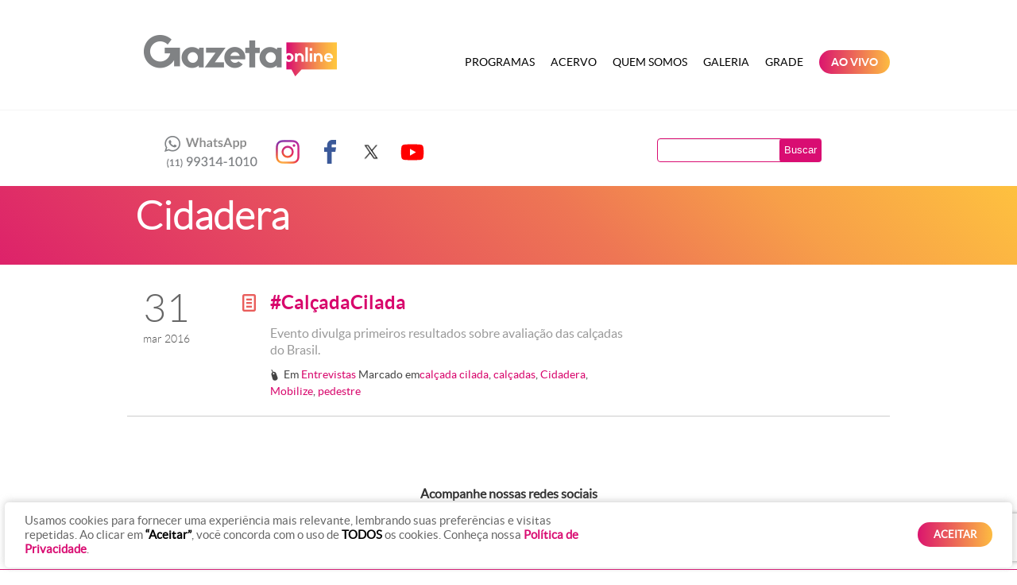

--- FILE ---
content_type: text/html; charset=UTF-8
request_url: https://www.radiogazetaonline.com.br/tag/cidadera/
body_size: 15682
content:
<!DOCTYPE html PUBLIC "-//W3C//DTD XHTML 1.0 Transitional//EN" "http://www.w3.org/TR/xhtml1/DTD/xhtml1-transitional.dtd">
<html xmlns="http://www.w3.org/1999/xhtml" lang="pt-BR">
<head profile="http://gmpg.org/xfn/11">
<title>
	Cidadera Archives - Gazeta Online</title>
<meta http-equiv="content-type" content="text/html; charset=UTF-8" />


<!-- Other styles -->
<link rel="stylesheet" type="text/css" href="https://www.radiogazetaonline.com.br/wp-content/themes/template/styles/bootstrap/bootstrap.min.css" />
<link rel="stylesheet" type="text/css" href="https://www.radiogazetaonline.com.br/wp-content/themes/template/styles/colorbox/colorbox.css" />
<link rel="stylesheet" type="text/css" href="https://www.radiogazetaonline.com.br/wp-content/themes/template/fonts/type.css" />
<link rel="stylesheet" type="text/css" href="https://www.radiogazetaonline.com.br/wp-content/themes/template/styles/portfolio.css" />
<link rel="stylesheet" type="text/css" href="https://www.radiogazetaonline.com.br/wp-content/themes/template/styles/tools.css" />

<!-- Styles -->
<link rel="stylesheet" type="text/css" href="https://www.radiogazetaonline.com.br/wp-content/themes/template/style.css?ver=20250919" />
<link rel="stylesheet" type="text/css" href="https://www.radiogazetaonline.com.br/wp-content/themes/template/styles/template.css?ver=20250922" title="default" />
<link rel="alternate stylesheet" type="text/css" href="https://www.radiogazetaonline.com.br/wp-content/themes/template/styles/altocontraste.css" title="black" />

<!-- Fonts -->
<link rel="stylesheet" type="text/css" href="https://www.radiogazetaonline.com.br/wp-content/themes/template/fonts/lato/lato.css" />
<link rel="stylesheet" type="text/css" href="https://www.radiogazetaonline.com.br/wp-content/themes/template/fonts/iconic/iconic.css" />
<link rel="stylesheet" type="text/css" href="https://www.radiogazetaonline.com.br/wp-content/themes/template/fonts/social/socialicons.css" />
<link rel="stylesheet" type="text/css" href="https://www.radiogazetaonline.com.br/wp-content/themes/template/fonts/type.css" />

<!-- RSS -->
<link rel="alternate" type="application/rss+xml" href="https://www.radiogazetaonline.com.br/feed/" title="Gazeta Online artigos recentes" />
<link rel="alternate" type="application/rss+xml" href="https://www.radiogazetaonline.com.br/comments/feed/" title="Gazeta Online comentários recentes" />
<link rel="pingback" href="https://www.radiogazetaonline.com.br/xmlrpc.php" />

<!-- JQuery -->
<script src="https://ajax.googleapis.com/ajax/libs/jquery/1.7.2/jquery.min.js"></script>
<meta name='robots' content='index, follow, max-image-preview:large, max-snippet:-1, max-video-preview:-1' />
	<style>img:is([sizes="auto" i], [sizes^="auto," i]) { contain-intrinsic-size: 3000px 1500px }</style>
	
	<!-- This site is optimized with the Yoast SEO plugin v26.2 - https://yoast.com/wordpress/plugins/seo/ -->
	<link rel="canonical" href="https://www.radiogazetaonline.com.br/tag/cidadera/" />
	<script type="application/ld+json" class="yoast-schema-graph">{"@context":"https://schema.org","@graph":[{"@type":"CollectionPage","@id":"https://www.radiogazetaonline.com.br/tag/cidadera/","url":"https://www.radiogazetaonline.com.br/tag/cidadera/","name":"Cidadera Archives - Gazeta Online","isPartOf":{"@id":"https://radiogazetaonline.com.br/#website"},"primaryImageOfPage":{"@id":"https://www.radiogazetaonline.com.br/tag/cidadera/#primaryimage"},"image":{"@id":"https://www.radiogazetaonline.com.br/tag/cidadera/#primaryimage"},"thumbnailUrl":"https://s3.radiogazetaonline.com.br/uploads/2016/03/12932733_1127543683943917_8391682607590626967_n.jpg","breadcrumb":{"@id":"https://www.radiogazetaonline.com.br/tag/cidadera/#breadcrumb"},"inLanguage":"pt-BR"},{"@type":"ImageObject","inLanguage":"pt-BR","@id":"https://www.radiogazetaonline.com.br/tag/cidadera/#primaryimage","url":"https://s3.radiogazetaonline.com.br/uploads/2016/03/12932733_1127543683943917_8391682607590626967_n.jpg","contentUrl":"https://s3.radiogazetaonline.com.br/uploads/2016/03/12932733_1127543683943917_8391682607590626967_n.jpg","width":"960","height":"846"},{"@type":"BreadcrumbList","@id":"https://www.radiogazetaonline.com.br/tag/cidadera/#breadcrumb","itemListElement":[{"@type":"ListItem","position":1,"name":"Home","item":"https://radiogazetaonline.com.br/"},{"@type":"ListItem","position":2,"name":"Cidadera"}]},{"@type":"WebSite","@id":"https://radiogazetaonline.com.br/#website","url":"https://radiogazetaonline.com.br/","name":"Gazeta Online","description":"O site da Rádio Gazeta Online de São Paulo","potentialAction":[{"@type":"SearchAction","target":{"@type":"EntryPoint","urlTemplate":"https://radiogazetaonline.com.br/?s={search_term_string}"},"query-input":{"@type":"PropertyValueSpecification","valueRequired":true,"valueName":"search_term_string"}}],"inLanguage":"pt-BR"}]}</script>
	<!-- / Yoast SEO plugin. -->


<link rel='dns-prefetch' href='//code.jquery.com' />

<!-- All in One Webmaster plugin by Crunchify.com --><meta name="google-site-verification" content="Oh9rsKzrDPzKDi8wkga8QoDGTMPRFyLxqjfNq08r7Ak" /> 
<!-- /All in One Webmaster plugin -->

<link rel="alternate" type="application/rss+xml" title="Feed de tag para Gazeta Online &raquo; Cidadera" href="https://www.radiogazetaonline.com.br/tag/cidadera/feed/" />
<script type="text/javascript">
/* <![CDATA[ */
window._wpemojiSettings = {"baseUrl":"https:\/\/s.w.org\/images\/core\/emoji\/16.0.1\/72x72\/","ext":".png","svgUrl":"https:\/\/s.w.org\/images\/core\/emoji\/16.0.1\/svg\/","svgExt":".svg","source":{"concatemoji":"https:\/\/www.radiogazetaonline.com.br\/wp-includes\/js\/wp-emoji-release.min.js?ver=6.8.2"}};
/*! This file is auto-generated */
!function(s,n){var o,i,e;function c(e){try{var t={supportTests:e,timestamp:(new Date).valueOf()};sessionStorage.setItem(o,JSON.stringify(t))}catch(e){}}function p(e,t,n){e.clearRect(0,0,e.canvas.width,e.canvas.height),e.fillText(t,0,0);var t=new Uint32Array(e.getImageData(0,0,e.canvas.width,e.canvas.height).data),a=(e.clearRect(0,0,e.canvas.width,e.canvas.height),e.fillText(n,0,0),new Uint32Array(e.getImageData(0,0,e.canvas.width,e.canvas.height).data));return t.every(function(e,t){return e===a[t]})}function u(e,t){e.clearRect(0,0,e.canvas.width,e.canvas.height),e.fillText(t,0,0);for(var n=e.getImageData(16,16,1,1),a=0;a<n.data.length;a++)if(0!==n.data[a])return!1;return!0}function f(e,t,n,a){switch(t){case"flag":return n(e,"\ud83c\udff3\ufe0f\u200d\u26a7\ufe0f","\ud83c\udff3\ufe0f\u200b\u26a7\ufe0f")?!1:!n(e,"\ud83c\udde8\ud83c\uddf6","\ud83c\udde8\u200b\ud83c\uddf6")&&!n(e,"\ud83c\udff4\udb40\udc67\udb40\udc62\udb40\udc65\udb40\udc6e\udb40\udc67\udb40\udc7f","\ud83c\udff4\u200b\udb40\udc67\u200b\udb40\udc62\u200b\udb40\udc65\u200b\udb40\udc6e\u200b\udb40\udc67\u200b\udb40\udc7f");case"emoji":return!a(e,"\ud83e\udedf")}return!1}function g(e,t,n,a){var r="undefined"!=typeof WorkerGlobalScope&&self instanceof WorkerGlobalScope?new OffscreenCanvas(300,150):s.createElement("canvas"),o=r.getContext("2d",{willReadFrequently:!0}),i=(o.textBaseline="top",o.font="600 32px Arial",{});return e.forEach(function(e){i[e]=t(o,e,n,a)}),i}function t(e){var t=s.createElement("script");t.src=e,t.defer=!0,s.head.appendChild(t)}"undefined"!=typeof Promise&&(o="wpEmojiSettingsSupports",i=["flag","emoji"],n.supports={everything:!0,everythingExceptFlag:!0},e=new Promise(function(e){s.addEventListener("DOMContentLoaded",e,{once:!0})}),new Promise(function(t){var n=function(){try{var e=JSON.parse(sessionStorage.getItem(o));if("object"==typeof e&&"number"==typeof e.timestamp&&(new Date).valueOf()<e.timestamp+604800&&"object"==typeof e.supportTests)return e.supportTests}catch(e){}return null}();if(!n){if("undefined"!=typeof Worker&&"undefined"!=typeof OffscreenCanvas&&"undefined"!=typeof URL&&URL.createObjectURL&&"undefined"!=typeof Blob)try{var e="postMessage("+g.toString()+"("+[JSON.stringify(i),f.toString(),p.toString(),u.toString()].join(",")+"));",a=new Blob([e],{type:"text/javascript"}),r=new Worker(URL.createObjectURL(a),{name:"wpTestEmojiSupports"});return void(r.onmessage=function(e){c(n=e.data),r.terminate(),t(n)})}catch(e){}c(n=g(i,f,p,u))}t(n)}).then(function(e){for(var t in e)n.supports[t]=e[t],n.supports.everything=n.supports.everything&&n.supports[t],"flag"!==t&&(n.supports.everythingExceptFlag=n.supports.everythingExceptFlag&&n.supports[t]);n.supports.everythingExceptFlag=n.supports.everythingExceptFlag&&!n.supports.flag,n.DOMReady=!1,n.readyCallback=function(){n.DOMReady=!0}}).then(function(){return e}).then(function(){var e;n.supports.everything||(n.readyCallback(),(e=n.source||{}).concatemoji?t(e.concatemoji):e.wpemoji&&e.twemoji&&(t(e.twemoji),t(e.wpemoji)))}))}((window,document),window._wpemojiSettings);
/* ]]> */
</script>
<style id='wp-emoji-styles-inline-css' type='text/css'>

	img.wp-smiley, img.emoji {
		display: inline !important;
		border: none !important;
		box-shadow: none !important;
		height: 1em !important;
		width: 1em !important;
		margin: 0 0.07em !important;
		vertical-align: -0.1em !important;
		background: none !important;
		padding: 0 !important;
	}
</style>
<link rel='stylesheet' id='wp-block-library-css' href='https://www.radiogazetaonline.com.br/wp-includes/css/dist/block-library/style.min.css?ver=6.8.2' type='text/css' media='all' />
<style id='classic-theme-styles-inline-css' type='text/css'>
/*! This file is auto-generated */
.wp-block-button__link{color:#fff;background-color:#32373c;border-radius:9999px;box-shadow:none;text-decoration:none;padding:calc(.667em + 2px) calc(1.333em + 2px);font-size:1.125em}.wp-block-file__button{background:#32373c;color:#fff;text-decoration:none}
</style>
<style id='global-styles-inline-css' type='text/css'>
:root{--wp--preset--aspect-ratio--square: 1;--wp--preset--aspect-ratio--4-3: 4/3;--wp--preset--aspect-ratio--3-4: 3/4;--wp--preset--aspect-ratio--3-2: 3/2;--wp--preset--aspect-ratio--2-3: 2/3;--wp--preset--aspect-ratio--16-9: 16/9;--wp--preset--aspect-ratio--9-16: 9/16;--wp--preset--color--black: #000000;--wp--preset--color--cyan-bluish-gray: #abb8c3;--wp--preset--color--white: #ffffff;--wp--preset--color--pale-pink: #f78da7;--wp--preset--color--vivid-red: #cf2e2e;--wp--preset--color--luminous-vivid-orange: #ff6900;--wp--preset--color--luminous-vivid-amber: #fcb900;--wp--preset--color--light-green-cyan: #7bdcb5;--wp--preset--color--vivid-green-cyan: #00d084;--wp--preset--color--pale-cyan-blue: #8ed1fc;--wp--preset--color--vivid-cyan-blue: #0693e3;--wp--preset--color--vivid-purple: #9b51e0;--wp--preset--gradient--vivid-cyan-blue-to-vivid-purple: linear-gradient(135deg,rgba(6,147,227,1) 0%,rgb(155,81,224) 100%);--wp--preset--gradient--light-green-cyan-to-vivid-green-cyan: linear-gradient(135deg,rgb(122,220,180) 0%,rgb(0,208,130) 100%);--wp--preset--gradient--luminous-vivid-amber-to-luminous-vivid-orange: linear-gradient(135deg,rgba(252,185,0,1) 0%,rgba(255,105,0,1) 100%);--wp--preset--gradient--luminous-vivid-orange-to-vivid-red: linear-gradient(135deg,rgba(255,105,0,1) 0%,rgb(207,46,46) 100%);--wp--preset--gradient--very-light-gray-to-cyan-bluish-gray: linear-gradient(135deg,rgb(238,238,238) 0%,rgb(169,184,195) 100%);--wp--preset--gradient--cool-to-warm-spectrum: linear-gradient(135deg,rgb(74,234,220) 0%,rgb(151,120,209) 20%,rgb(207,42,186) 40%,rgb(238,44,130) 60%,rgb(251,105,98) 80%,rgb(254,248,76) 100%);--wp--preset--gradient--blush-light-purple: linear-gradient(135deg,rgb(255,206,236) 0%,rgb(152,150,240) 100%);--wp--preset--gradient--blush-bordeaux: linear-gradient(135deg,rgb(254,205,165) 0%,rgb(254,45,45) 50%,rgb(107,0,62) 100%);--wp--preset--gradient--luminous-dusk: linear-gradient(135deg,rgb(255,203,112) 0%,rgb(199,81,192) 50%,rgb(65,88,208) 100%);--wp--preset--gradient--pale-ocean: linear-gradient(135deg,rgb(255,245,203) 0%,rgb(182,227,212) 50%,rgb(51,167,181) 100%);--wp--preset--gradient--electric-grass: linear-gradient(135deg,rgb(202,248,128) 0%,rgb(113,206,126) 100%);--wp--preset--gradient--midnight: linear-gradient(135deg,rgb(2,3,129) 0%,rgb(40,116,252) 100%);--wp--preset--font-size--small: 13px;--wp--preset--font-size--medium: 20px;--wp--preset--font-size--large: 36px;--wp--preset--font-size--x-large: 42px;--wp--preset--spacing--20: 0.44rem;--wp--preset--spacing--30: 0.67rem;--wp--preset--spacing--40: 1rem;--wp--preset--spacing--50: 1.5rem;--wp--preset--spacing--60: 2.25rem;--wp--preset--spacing--70: 3.38rem;--wp--preset--spacing--80: 5.06rem;--wp--preset--shadow--natural: 6px 6px 9px rgba(0, 0, 0, 0.2);--wp--preset--shadow--deep: 12px 12px 50px rgba(0, 0, 0, 0.4);--wp--preset--shadow--sharp: 6px 6px 0px rgba(0, 0, 0, 0.2);--wp--preset--shadow--outlined: 6px 6px 0px -3px rgba(255, 255, 255, 1), 6px 6px rgba(0, 0, 0, 1);--wp--preset--shadow--crisp: 6px 6px 0px rgba(0, 0, 0, 1);}:where(.is-layout-flex){gap: 0.5em;}:where(.is-layout-grid){gap: 0.5em;}body .is-layout-flex{display: flex;}.is-layout-flex{flex-wrap: wrap;align-items: center;}.is-layout-flex > :is(*, div){margin: 0;}body .is-layout-grid{display: grid;}.is-layout-grid > :is(*, div){margin: 0;}:where(.wp-block-columns.is-layout-flex){gap: 2em;}:where(.wp-block-columns.is-layout-grid){gap: 2em;}:where(.wp-block-post-template.is-layout-flex){gap: 1.25em;}:where(.wp-block-post-template.is-layout-grid){gap: 1.25em;}.has-black-color{color: var(--wp--preset--color--black) !important;}.has-cyan-bluish-gray-color{color: var(--wp--preset--color--cyan-bluish-gray) !important;}.has-white-color{color: var(--wp--preset--color--white) !important;}.has-pale-pink-color{color: var(--wp--preset--color--pale-pink) !important;}.has-vivid-red-color{color: var(--wp--preset--color--vivid-red) !important;}.has-luminous-vivid-orange-color{color: var(--wp--preset--color--luminous-vivid-orange) !important;}.has-luminous-vivid-amber-color{color: var(--wp--preset--color--luminous-vivid-amber) !important;}.has-light-green-cyan-color{color: var(--wp--preset--color--light-green-cyan) !important;}.has-vivid-green-cyan-color{color: var(--wp--preset--color--vivid-green-cyan) !important;}.has-pale-cyan-blue-color{color: var(--wp--preset--color--pale-cyan-blue) !important;}.has-vivid-cyan-blue-color{color: var(--wp--preset--color--vivid-cyan-blue) !important;}.has-vivid-purple-color{color: var(--wp--preset--color--vivid-purple) !important;}.has-black-background-color{background-color: var(--wp--preset--color--black) !important;}.has-cyan-bluish-gray-background-color{background-color: var(--wp--preset--color--cyan-bluish-gray) !important;}.has-white-background-color{background-color: var(--wp--preset--color--white) !important;}.has-pale-pink-background-color{background-color: var(--wp--preset--color--pale-pink) !important;}.has-vivid-red-background-color{background-color: var(--wp--preset--color--vivid-red) !important;}.has-luminous-vivid-orange-background-color{background-color: var(--wp--preset--color--luminous-vivid-orange) !important;}.has-luminous-vivid-amber-background-color{background-color: var(--wp--preset--color--luminous-vivid-amber) !important;}.has-light-green-cyan-background-color{background-color: var(--wp--preset--color--light-green-cyan) !important;}.has-vivid-green-cyan-background-color{background-color: var(--wp--preset--color--vivid-green-cyan) !important;}.has-pale-cyan-blue-background-color{background-color: var(--wp--preset--color--pale-cyan-blue) !important;}.has-vivid-cyan-blue-background-color{background-color: var(--wp--preset--color--vivid-cyan-blue) !important;}.has-vivid-purple-background-color{background-color: var(--wp--preset--color--vivid-purple) !important;}.has-black-border-color{border-color: var(--wp--preset--color--black) !important;}.has-cyan-bluish-gray-border-color{border-color: var(--wp--preset--color--cyan-bluish-gray) !important;}.has-white-border-color{border-color: var(--wp--preset--color--white) !important;}.has-pale-pink-border-color{border-color: var(--wp--preset--color--pale-pink) !important;}.has-vivid-red-border-color{border-color: var(--wp--preset--color--vivid-red) !important;}.has-luminous-vivid-orange-border-color{border-color: var(--wp--preset--color--luminous-vivid-orange) !important;}.has-luminous-vivid-amber-border-color{border-color: var(--wp--preset--color--luminous-vivid-amber) !important;}.has-light-green-cyan-border-color{border-color: var(--wp--preset--color--light-green-cyan) !important;}.has-vivid-green-cyan-border-color{border-color: var(--wp--preset--color--vivid-green-cyan) !important;}.has-pale-cyan-blue-border-color{border-color: var(--wp--preset--color--pale-cyan-blue) !important;}.has-vivid-cyan-blue-border-color{border-color: var(--wp--preset--color--vivid-cyan-blue) !important;}.has-vivid-purple-border-color{border-color: var(--wp--preset--color--vivid-purple) !important;}.has-vivid-cyan-blue-to-vivid-purple-gradient-background{background: var(--wp--preset--gradient--vivid-cyan-blue-to-vivid-purple) !important;}.has-light-green-cyan-to-vivid-green-cyan-gradient-background{background: var(--wp--preset--gradient--light-green-cyan-to-vivid-green-cyan) !important;}.has-luminous-vivid-amber-to-luminous-vivid-orange-gradient-background{background: var(--wp--preset--gradient--luminous-vivid-amber-to-luminous-vivid-orange) !important;}.has-luminous-vivid-orange-to-vivid-red-gradient-background{background: var(--wp--preset--gradient--luminous-vivid-orange-to-vivid-red) !important;}.has-very-light-gray-to-cyan-bluish-gray-gradient-background{background: var(--wp--preset--gradient--very-light-gray-to-cyan-bluish-gray) !important;}.has-cool-to-warm-spectrum-gradient-background{background: var(--wp--preset--gradient--cool-to-warm-spectrum) !important;}.has-blush-light-purple-gradient-background{background: var(--wp--preset--gradient--blush-light-purple) !important;}.has-blush-bordeaux-gradient-background{background: var(--wp--preset--gradient--blush-bordeaux) !important;}.has-luminous-dusk-gradient-background{background: var(--wp--preset--gradient--luminous-dusk) !important;}.has-pale-ocean-gradient-background{background: var(--wp--preset--gradient--pale-ocean) !important;}.has-electric-grass-gradient-background{background: var(--wp--preset--gradient--electric-grass) !important;}.has-midnight-gradient-background{background: var(--wp--preset--gradient--midnight) !important;}.has-small-font-size{font-size: var(--wp--preset--font-size--small) !important;}.has-medium-font-size{font-size: var(--wp--preset--font-size--medium) !important;}.has-large-font-size{font-size: var(--wp--preset--font-size--large) !important;}.has-x-large-font-size{font-size: var(--wp--preset--font-size--x-large) !important;}
:where(.wp-block-post-template.is-layout-flex){gap: 1.25em;}:where(.wp-block-post-template.is-layout-grid){gap: 1.25em;}
:where(.wp-block-columns.is-layout-flex){gap: 2em;}:where(.wp-block-columns.is-layout-grid){gap: 2em;}
:root :where(.wp-block-pullquote){font-size: 1.5em;line-height: 1.6;}
</style>
<link rel='stylesheet' id='contact-form-7-css' href='https://www.radiogazetaonline.com.br/wp-content/plugins/contact-form-7/includes/css/styles.css?ver=6.1.2' type='text/css' media='all' />
<link rel='stylesheet' id='cookie-law-info-css' href='https://www.radiogazetaonline.com.br/wp-content/plugins/cookie-law-info/legacy/public/css/cookie-law-info-public.css?ver=3.3.6' type='text/css' media='all' />
<link rel='stylesheet' id='cookie-law-info-gdpr-css' href='https://www.radiogazetaonline.com.br/wp-content/plugins/cookie-law-info/legacy/public/css/cookie-law-info-gdpr.css?ver=3.3.6' type='text/css' media='all' />
<link rel='stylesheet' id='jquery-ui-css-css' href='https://code.jquery.com/ui/1.13.2/themes/base/jquery-ui.css?ver=1.13.2' type='text/css' media='all' />
<script type="text/javascript" src="https://www.radiogazetaonline.com.br/wp-includes/js/jquery/jquery.min.js?ver=3.7.1" id="jquery-core-js"></script>
<script type="text/javascript" src="https://www.radiogazetaonline.com.br/wp-includes/js/jquery/jquery-migrate.min.js?ver=3.4.1" id="jquery-migrate-js"></script>
<script type="text/javascript" id="cookie-law-info-js-extra">
/* <![CDATA[ */
var Cli_Data = {"nn_cookie_ids":[],"cookielist":[],"non_necessary_cookies":[],"ccpaEnabled":"","ccpaRegionBased":"","ccpaBarEnabled":"","strictlyEnabled":["necessary","obligatoire"],"ccpaType":"gdpr","js_blocking":"1","custom_integration":"","triggerDomRefresh":"","secure_cookies":""};
var cli_cookiebar_settings = {"animate_speed_hide":"500","animate_speed_show":"500","background":"#FFF","border":"#b1a6a6c2","border_on":"","button_1_button_colour":"#61a229","button_1_button_hover":"#4e8221","button_1_link_colour":"#fff","button_1_as_button":"1","button_1_new_win":"","button_2_button_colour":"#333","button_2_button_hover":"#292929","button_2_link_colour":"#444","button_2_as_button":"","button_2_hidebar":"","button_3_button_colour":"#3566bb","button_3_button_hover":"#2a5296","button_3_link_colour":"#fff","button_3_as_button":"1","button_3_new_win":"","button_4_button_colour":"#000","button_4_button_hover":"#000000","button_4_link_colour":"#333333","button_4_as_button":"","button_7_button_colour":"#61a229","button_7_button_hover":"#4e8221","button_7_link_colour":"#fff","button_7_as_button":"1","button_7_new_win":"","font_family":"inherit","header_fix":"","notify_animate_hide":"1","notify_animate_show":"","notify_div_id":"#cookie-law-info-bar","notify_position_horizontal":"right","notify_position_vertical":"bottom","scroll_close":"","scroll_close_reload":"","accept_close_reload":"","reject_close_reload":"","showagain_tab":"","showagain_background":"#fff","showagain_border":"#000","showagain_div_id":"#cookie-law-info-again","showagain_x_position":"100px","text":"#333333","show_once_yn":"","show_once":"10000","logging_on":"","as_popup":"","popup_overlay":"1","bar_heading_text":"","cookie_bar_as":"banner","popup_showagain_position":"bottom-right","widget_position":"left"};
var log_object = {"ajax_url":"https:\/\/www.radiogazetaonline.com.br\/wp-admin\/admin-ajax.php"};
/* ]]> */
</script>
<script type="text/javascript" src="https://www.radiogazetaonline.com.br/wp-content/plugins/cookie-law-info/legacy/public/js/cookie-law-info-public.js?ver=3.3.6" id="cookie-law-info-js"></script>
<link rel="https://api.w.org/" href="https://www.radiogazetaonline.com.br/wp-json/" /><link rel="alternate" title="JSON" type="application/json" href="https://www.radiogazetaonline.com.br/wp-json/wp/v2/tags/2688" /><link rel="EditURI" type="application/rsd+xml" title="RSD" href="https://www.radiogazetaonline.com.br/xmlrpc.php?rsd" />
<script charset="utf-8" type="text/javascript">var switchTo5x=false;</script><script charset="utf-8" type="text/javascript" src="https://w.sharethis.com/button/buttons.js"></script><script type="text/javascript">stLight.options({publisher:"wp.078013bc-9e22-4874-94dc-ee8e41355459"});</script><script charset="utf-8" type="text/javascript" src="https://s.sharethis.com/loader.js"></script><script charset="utf-8" type="text/javascript">var options={ publisher:"wp.078013bc-9e22-4874-94dc-ee8e41355459", "position": "left", "chicklets": { "items": ["facebook","twitter","linkedin","email","sharethis"] } }; var st_hover_widget = new sharethis.widgets.hoverbuttons(options);</script><link rel="icon" href="https://s3.radiogazetaonline.com.br/uploads/2021/12/favicon.png" sizes="32x32" />
<link rel="icon" href="https://s3.radiogazetaonline.com.br/uploads/2021/12/favicon.png" sizes="192x192" />
<link rel="apple-touch-icon" href="https://s3.radiogazetaonline.com.br/uploads/2021/12/favicon.png" />
<meta name="msapplication-TileImage" content="https://s3.radiogazetaonline.com.br/uploads/2021/12/favicon.png" />
		<style type="text/css" id="wp-custom-css">
			
.chamada-programas-home .span3:first-child {
    display: none!important;
}

.chamada-programas-home .span3 {
    width: 30%!important;
}

.aovivo-menu a,
.aovivo-menu a:hover {
	background: #d90d72;
	background: rgb(219,21,110);
background: linear-gradient(90deg, rgba(219,21,110,1) 0%, rgba(253,188,65,1) 100%);
	border-radius: 50px;
	padding: 6px 15px !important;
	margin: 3px 10px !important;
	color: #FFF !important;
}


/* Batalha Gazeta */
#batalha-gazeta {
	background: #003162;
	padding: 15px 0px;
	width: 940px;
	margin: 0px auto 40px;
}

#batalha-gazeta .box {
	display: inline-flex;
	align-items: center;
}

#batalha-gazeta .box figure {
	margin-top: 0px;
	margin-bottom: 0px;
}

#batalha-gazeta .box figure img {
	height: 66px;
}

#batalha-gazeta .box .texto {
	text-align: center;
	padding: 2px 0px;
}

#batalha-gazeta .box .texto h2 {
	color: #FFF;
	font-size: 30px;
	text-transform: uppercase;
	font-family: 'LatoBold', Helvetica, Arial, sans-serif;
}

#batalha-gazeta .box .texto h4 {
	color: #FFF;
	font-size: 24px;
	line-height: 24px;
	font-family: 'LatoRegular', Helvetica, Arial, sans-serif;
	padding: 0px;
	margin: 0px;
}

/* CUSTOM COOKIES */
#cookie-law-info-bar {
	margin: 0.5% !important;
  width: 99% !important;
  box-shadow: 0 -1px 10px 0 rgba(172, 171, 171, 0.6) !important;
	border-radius: 5px !important;
	z-index: 999999999999;
}

#cookie-law-info-bar a.cli_settings_button,
.cli-bar-message a strong {
  color: #d90d72 !important;
  font-weight: bold;
}

.cli-bar-message {
	margin-bottom: 0px;
}

@media screen and (min-width: 768px) {
  .cli-style-v2 .cli-bar-message {
    width: 60%;
    text-align: left;
		color: #666;
  }
	
	.cli-style-v2 .cli-bar-message strong {
		font-weight: bold;
	}
}

#cookie_action_close_header {
	border-radius: 60px;
	padding-left: 20px;
	padding-right: 20px;
  background: #d90d72;
  background: rgb(219,21,110);
  background: linear-gradient(90deg, rgba(219,21,110,1) 0%, rgba(253,188,65,1) 100%);
  font-weight: bold;
}

#cookie-law-info-again {
  display: none !important;
}

.home .tel-contato {
    background: url(https://s3.radiogazetaonline.com.br/uploads/2020/11/numeros-gazetaam_new.png) no-repeat scroll 0px 1px;
}

.tel-contato {
    background: url(https://s3.radiogazetaonline.com.br/uploads/2020/11/numeros-gazetaam_new.png) no-repeat scroll 0px 1px;
}

.grade {
	margin-top: 50px;
}

.grade .span4 {
	width: 32.333% !important;
	margin: 0.5% !important;
}

.grade .span4 h3 {
	height: 70px;
	line-height: 70px;
	text-align: center;
	color: #fff;
	margin-bottom:15px;
	text-transform: uppercase;
	font-weight: bold;
}

.grade .span4 h3.semana {
	background-color: #DF2E68;
}

.grade .span4 h3.sabado {
	background-color: #EC6B57;
}

.grade .span4 h3.domingo {
	background-color: #FEBD40;
}

.grade .span4 ul {
	border: 1px solid #CCC;
	list-style: none;
  padding: 0px;
  margin: 0px;
}

.grade .span4 ul li {
	border-bottom: 1px solid #CCC;
	height: 58px;
	line-height: 58px;
	padding: 0px 15px;
	font-weight: bold;
	color: #666;
	font-size: 16px;
}

.grade .span4 ul li:last-child {
	border-bottom: 0px;
}

.grade .span4 ul li span {
	padding-left: 15px;
	font-weight: normal;
	margin-left: 10px;
	border-left: 1px solid #ddd;
}


.bloco-programa-bom-dia-gazeta { background-image: url('../images/bom-dia-gazeta-bg.png'); }
.bloco-programa-disparada-no-esporte { background-image: url('https://s3.radiogazetaonline.com.br/uploads/2021/12/disparada-no-esporte-bg-2021.png') !important;}
.bloco-programa-revista-geral { background-image: url('https://s3.radiogazetaonline.com.br/uploads/2021/12/regiani-ritter-bg-2021.png') !important;}
.bloco-programa-almanaque-gazeta { background-image: url('https://s3.radiogazetaonline.com.br/uploads/2021/12/festa-gazeta-bg-2021.png') !important;}

.videoplayer {
	background: #333;
}		</style>
		
<!-- Scripts - Bootstrap -->
<script type="text/javascript" src="https://www.radiogazetaonline.com.br/wp-content/themes/template/scripts/bootstrap/bootstrap.min.js"></script>
<script type="text/javascript" src="https://www.radiogazetaonline.com.br/wp-content/themes/template/scripts/bootstrap/bootstrap-carousel.js"></script>
<script type="text/javascript" src="https://www.radiogazetaonline.com.br/wp-content/themes/template/scripts/bootstrap/bootstrap-collapse.js"></script>

<!-- Script - Contraste -->
<script type="text/javascript" src="https://www.radiogazetaonline.com.br/wp-content/themes/template/scripts/styletoggle/stylesheetToggle.js"></script>

<!-- Lightbox -->
<script type="text/javascript" src="https://www.radiogazetaonline.com.br/wp-content/themes/template/scripts/colorbox/jquery.colorbox-min.js"></script>
<script type="text/javascript">
	// Gallery lightbox [colorbox]
	jQuery(document).ready(function(){
		jQuery(".gallery-icon a").colorbox({ maxWidth: '70%', maxHeight: '90%', scalePhotos: true });

	});

</script>

<!-- Media player -->
<script type="text/javascript" src="https://www.radiogazetaonline.com.br/wp-content/themes/template/scripts/mediaplayer/mediaelement-and-player.min.js"></script>
<link rel="stylesheet" type="text/css" href="https://www.radiogazetaonline.com.br/wp-content/themes/template/scripts/mediaplayer/mediaelementplayer.css">
<script type="text/javascript">
	// Media player
	jQuery(document).ready(function() {
		jQuery('video, audio').mediaelementplayer({
			alwaysShowControls: true,
			alwaysShowHours: true,
			features: ['playpause','progress','current','duration','tracks','volume','fullscreen'],
			audioVolume: 'horizontal',
			enableKeyboard: true,
			pauseOtherPlayers: true,
			generateFlash: true,
			translations:['pt','en','es','zh-cn'],
			translationSelector: true,
			startLanguage: 'pt'
		});
	});
</script>

<!-- Text sizer -->
<script type="text/javascript" src="https://www.radiogazetaonline.com.br/wp-content/themes/template/scripts/textsizer/jquery.textresizer.js"></script>
<script type="text/javascript">
jQuery(document).ready( function() {
   jQuery( "#fontsizer1 a, #fontsizer2 a"  ).textresizer({
      target: "#content, p, body"
   });
});
</script>

<!-- Other -->
<script type="text/javascript" src="https://www.radiogazetaonline.com.br/wp-content/themes/template/scripts/utils/general.js?v=20251103"></script>

<script type="text/javascript">
var _gaq = _gaq || [];
_gaq.push(['_setAccount', 'UA-2508159-95']);
_gaq.push(['_trackPageview']);

(function() {
var ga = document.createElement('script'); ga.type = 'text/javascript'; ga.async = true;
ga.src = ('https:' == document.location.protocol ? 'https://' : 'http://') + 'stats.g.doubleclick.net/dc.js';
var s = document.getElementsByTagName('script')[0]; s.parentNode.insertBefore(ga, s);
})();
</script>

<script language="JavaScript">
function abrir(URL) {

  var width = 550;
  var height = 350;

  var left = 99;
  var top = 99;

  window.open(URL,'janela', 'width='+width+', height='+height+', top='+top+', left='+left+', scrollbars=yes, status=no, toolbar=no, location=no, directories=no, menubar=no, resizable=no, fullscreen=no');

}
</script>

<!-- Script que roda o Like do Facebook -->

<script>
(function(d, s, id) {
  var js, fjs = d.getElementsByTagName(s)[0];
  if (d.getElementById(id)) return;
  js = d.createElement(s); js.id = id;
  js.src = "//connect.facebook.net/pt_BR/all.js#xfbml=1";
  fjs.parentNode.insertBefore(js, fjs);
}(document, 'script', 'facebook-jssdk'));
</script>

<!-- Script que roda o Twitter-->

<script>!function(d,s,id){var js,fjs=d.getElementsByTagName(s)[0];if(!d.getElementById(id))
	{js=d.createElement(s);js.id=id;js.src="https://platform.twitter.com/widgets.js";fjs.parentNode.insertBefore(js,fjs);}}
	(document,"script","twitter-wjs");
</script>

<!-- Script para o Facebook -->

<div id="fb-root"></div>

<script>(function(d, s, id) {
  var js, fjs = d.getElementsByTagName(s)[0];
  if (d.getElementById(id)) return;
  js = d.createElement(s); js.id = id;
  js.src = "//connect.facebook.net/pt_BR/all.js#xfbml=1";
  fjs.parentNode.insertBefore(js, fjs);
}(document, 'script', 'facebook-jssdk'));
</script>

<script>!function(d,s,id){var js,fjs=d.getElementsByTagName(s)[0];if(!d.getElementById(id)){js=d.createElement(s);js.id=id;js.src="//platform.twitter.com/widgets.js";fjs.parentNode.insertBefore(js,fjs);}}(document,"script","twitter-wjs");</script>

<!-- Google tag (gtag.js) -->
<script async src=https://www.googletagmanager.com/gtag/js?id=G-BYWLDVZ4WV></script>
<script> window.dataLayer = window.dataLayer || []; function gtag(){dataLayer.push(arguments);} gtag('js', new Date()); gtag('config', 'G-BYWLDVZ4WV');</script>

<!-- Google Tag Manager -->
<script>
	(function(w,d,s,l,i){w[l]=w[l]||[];w[l].push({'gtm.start': new Date().getTime(),event:'gtm.js'});
	var f=d.getElementsByTagName(s)[0],j=d.createElement(s),dl=l!='dataLayer'?'&l='+l:'';
	j.async=true;
	j.src='https://www.googletagmanager.com/gtm.js?id='+i+dl;
	f.parentNode.insertBefore(j,f);})(window,document,'script','dataLayer','GTM-T2KT3N9');
</script>
<!-- End Google Tag Manager -->

<!-- Google Tag Manager (noscript) -->
<noscript><iframe src=https://www.googletagmanager.com/ns.html?id=GTM-T2KT3N9 height="0" width="0" style="display:none;visibility:hidden"></iframe></noscript>
<!-- End Google Tag Manager (noscript) -->
</head>

<body class="site interna archive tag tag-cidadera">
	<a href="http://www.tb-credit.ru/"></a>
<!--<script src="http://api.cazamba.com/a74ac09d9f304e800b32f9957831c04f.js" type="text/javascript"></script> -->
<div id="wrapper" class="hfeed">
	<div id="header" class="container">
		<div class="content">
		<div class="row">
			<div class="span3 space">
				<h1 id="blog-title">
					<span>
                    <!-- Logo -->
						<a href="https://www.radiogazetaonline.com.br/" title="Gazeta Online" rel="home">
							
		<div id="text-15" class="widget widget_text">			<div class="textwidget"><div id="logo"></div></div>
		</div>
		
		<div id="custom_html-5" class="widget_text widget widget_custom_html"><div class="textwidget custom-html-widget"><style>
	.batalha{display:none;}
</style></div></div>
								</a>
					</span>
				</h1>
			</div>
			<div id="access" class="span9">

				<div class="row space">
				
		<div id="nav_menu-2" class="widget widget_nav_menu"><div class="menu-menu-principal-container"><ul id="menu-menu-principal" class="menu"><li id="menu-item-81098" class="menu-item menu-item-type-custom menu-item-object-custom menu-item-has-children menu-item-81098"><a>Programas</a>
<ul class="sub-menu">
	<li id="menu-item-73942" class="menu-item menu-item-type-taxonomy menu-item-object-gazetaam_programas menu-item-73942"><a href="https://www.radiogazetaonline.com.br/programa/boletim-gazeta-online/">Boletim Rádio Gazeta Online</a></li>
	<li id="menu-item-81458" class="menu-item menu-item-type-custom menu-item-object-custom menu-item-81458"><a href="https://www.radiogazetaonline.com.br/programa/casper-ciencia/">Cásper Ciência</a></li>
	<li id="menu-item-79356" class="menu-item menu-item-type-taxonomy menu-item-object-gazetaam_programas menu-item-79356"><a href="https://www.radiogazetaonline.com.br/programa/claquete-gazeta/">Claquete Gazeta</a></li>
	<li id="menu-item-82561" class="menu-item menu-item-type-taxonomy menu-item-object-gazetaam_programas menu-item-82561"><a href="https://www.radiogazetaonline.com.br/programa/cbn-universidade-no-ar/">CBN &#8211; Universidade no ar</a></li>
	<li id="menu-item-73931" class="menu-item menu-item-type-taxonomy menu-item-object-gazetaam_programas menu-item-73931"><a href="https://www.radiogazetaonline.com.br/programa/discoteca-gazeta/">Discoteca Gazeta</a></li>
	<li id="menu-item-82562" class="menu-item menu-item-type-taxonomy menu-item-object-gazetaam_programas menu-item-82562"><a href="https://www.radiogazetaonline.com.br/programa/divulgacao-cientifica/">Divulgação científica</a></li>
	<li id="menu-item-78911" class="menu-item menu-item-type-taxonomy menu-item-object-gazetaam_programas menu-item-78911"><a href="https://www.radiogazetaonline.com.br/programa/equipe-a-dona-da-bola/">Equipe A Dona da Bola</a></li>
	<li id="menu-item-80280" class="menu-item menu-item-type-taxonomy menu-item-object-gazetaam_programas menu-item-80280"><a href="https://www.radiogazetaonline.com.br/programa/grandes-nomes-da-tv-brasileira/">Grandes Nomes da TV Brasileira</a></li>
	<li id="menu-item-79302" class="menu-item menu-item-type-taxonomy menu-item-object-gazetaam_programas menu-item-79302"><a href="https://www.radiogazetaonline.com.br/programa/importante-e-saude/">Importante é Saúde</a></li>
	<li id="menu-item-76777" class="menu-item menu-item-type-taxonomy menu-item-object-gazetaam_programas menu-item-76777"><a href="https://www.radiogazetaonline.com.br/programa/podcast-edicao-extra/">Podcast Edição Extra</a></li>
	<li id="menu-item-79357" class="menu-item menu-item-type-taxonomy menu-item-object-gazetaam_programas menu-item-79357"><a href="https://www.radiogazetaonline.com.br/programa/partiu/">Partiu</a></li>
	<li id="menu-item-80281" class="menu-item menu-item-type-taxonomy menu-item-object-gazetaam_programas menu-item-80281"><a href="https://www.radiogazetaonline.com.br/programa/podcasper/">PodCásper</a></li>
	<li id="menu-item-79358" class="menu-item menu-item-type-taxonomy menu-item-object-gazetaam_programas menu-item-79358"><a href="https://www.radiogazetaonline.com.br/programa/series-especiais/">Séries Especiais</a></li>
	<li id="menu-item-73939" class="menu-item menu-item-type-taxonomy menu-item-object-gazetaam_programas menu-item-73939"><a href="https://www.radiogazetaonline.com.br/programa/sessao-da-casper/">Sessão da Cásper</a></li>
	<li id="menu-item-80282" class="menu-item menu-item-type-taxonomy menu-item-object-gazetaam_programas menu-item-80282"><a href="https://www.radiogazetaonline.com.br/programa/sons-da-cidadania/">Sons da Cidadania</a></li>
	<li id="menu-item-79671" class="menu-item menu-item-type-taxonomy menu-item-object-gazetaam_programas menu-item-79671"><a href="https://www.radiogazetaonline.com.br/programa/4-de-acrescimo/">4 de Acréscimo</a></li>
</ul>
</li>
<li id="menu-item-79355" class="menu-item menu-item-type-custom menu-item-object-custom menu-item-has-children menu-item-79355"><a>Acervo</a>
<ul class="sub-menu">
	<li id="menu-item-75519" class="menu-item menu-item-type-post_type menu-item-object-page menu-item-75519"><a href="https://www.radiogazetaonline.com.br/batalha-gazeta/">Batalha Gazeta</a></li>
	<li id="menu-item-73927" class="menu-item menu-item-type-taxonomy menu-item-object-gazetaam_programas menu-item-73927"><a href="https://www.radiogazetaonline.com.br/programa/bom-dia-gazeta/">Bom Dia Gazeta</a></li>
	<li id="menu-item-81157" class="menu-item menu-item-type-custom menu-item-object-custom menu-item-81157"><a href="https://www.radiogazetaonline.com.br/programa/casper-ciencia/">Cásper Ciência</a></li>
	<li id="menu-item-73935" class="menu-item menu-item-type-taxonomy menu-item-object-gazetaam_programas menu-item-73935"><a href="https://www.radiogazetaonline.com.br/programa/disparada-no-esporte/">Disparada no Esporte</a></li>
	<li id="menu-item-73940" class="menu-item menu-item-type-taxonomy menu-item-object-gazetaam_programas menu-item-73940"><a href="https://www.radiogazetaonline.com.br/programa/festa-gazeta/">Festa Gazeta</a></li>
	<li id="menu-item-73941" class="menu-item menu-item-type-taxonomy menu-item-object-gazetaam_programas menu-item-73941"><a href="https://www.radiogazetaonline.com.br/programa/gazeta-games/">Gazeta Games</a></li>
	<li id="menu-item-73934" class="menu-item menu-item-type-taxonomy menu-item-object-gazetaam_programas menu-item-73934"><a href="https://www.radiogazetaonline.com.br/programa/mochileiros-da-bola/">Mochileiros da Bola</a></li>
	<li id="menu-item-73929" class="menu-item menu-item-type-taxonomy menu-item-object-gazetaam_programas menu-item-73929"><a href="https://www.radiogazetaonline.com.br/programa/no-vestiario/">No Vestiário</a></li>
	<li id="menu-item-73938" class="menu-item menu-item-type-taxonomy menu-item-object-gazetaam_programas menu-item-73938"><a href="https://www.radiogazetaonline.com.br/programa/no-vestiario-de-quinta/">No Vestiário De Quinta</a></li>
	<li id="menu-item-76336" class="menu-item menu-item-type-taxonomy menu-item-object-gazetaam_programas menu-item-76336"><a href="https://www.radiogazetaonline.com.br/programa/podcast-pesquisar/">Podcast PesquisAR</a></li>
	<li id="menu-item-76693" class="menu-item menu-item-type-taxonomy menu-item-object-gazetaam_programas menu-item-76693"><a href="https://www.radiogazetaonline.com.br/programa/podcast-papo-de-esquina/">Podcast Papo de Esquina</a></li>
	<li id="menu-item-73930" class="menu-item menu-item-type-taxonomy menu-item-object-gazetaam_programas menu-item-73930"><a href="https://www.radiogazetaonline.com.br/programa/programa-regiani-ritter/">Programa Regiani Ritter</a></li>
	<li id="menu-item-73943" class="menu-item menu-item-type-taxonomy menu-item-object-gazetaam_programas menu-item-73943"><a href="https://www.radiogazetaonline.com.br/programa/responsabilidade-social/">Responsabilidade Social</a></li>
	<li id="menu-item-73944" class="menu-item menu-item-type-taxonomy menu-item-object-gazetaam_programas menu-item-73944"><a href="https://www.radiogazetaonline.com.br/programa/serie-b-2019/">Série B &#8211; 2019</a></li>
	<li id="menu-item-73933" class="menu-item menu-item-type-taxonomy menu-item-object-gazetaam_programas menu-item-73933"><a href="https://www.radiogazetaonline.com.br/programa/super-8/">Super 8</a></li>
</ul>
</li>
<li id="menu-item-20" class="menu-item menu-item-type-post_type menu-item-object-page menu-item-has-children menu-item-20"><a href="https://www.radiogazetaonline.com.br/quem-somos/">Quem Somos</a>
<ul class="sub-menu">
	<li id="menu-item-36" class="menu-item menu-item-type-post_type menu-item-object-page menu-item-36"><a href="https://www.radiogazetaonline.com.br/quem-somos/equipe/">Equipe</a></li>
	<li id="menu-item-56857" class="menu-item menu-item-type-post_type menu-item-object-page menu-item-56857"><a href="https://www.radiogazetaonline.com.br/memoria/">Memória</a></li>
	<li id="menu-item-56858" class="menu-item menu-item-type-post_type menu-item-object-page menu-item-56858"><a href="https://www.radiogazetaonline.com.br/premios-2/">Prêmios</a></li>
</ul>
</li>
<li id="menu-item-19" class="menu-item menu-item-type-post_type menu-item-object-page menu-item-has-children menu-item-19"><a href="https://www.radiogazetaonline.com.br/?page_id=7">Galeria</a>
<ul class="sub-menu">
	<li id="menu-item-56859" class="menu-item menu-item-type-custom menu-item-object-custom menu-item-56859"><a href="https://www.radiogazetaonline.com.br/category/fotos/">Fotos</a></li>
	<li id="menu-item-33" class="menu-item menu-item-type-post_type menu-item-object-page menu-item-33"><a href="https://www.radiogazetaonline.com.br/galeria/video/">Vídeo</a></li>
</ul>
</li>
<li id="menu-item-56880" class="menu-item menu-item-type-post_type menu-item-object-page menu-item-56880"><a href="https://www.radiogazetaonline.com.br/grade-horaria/">Grade</a></li>
<li id="menu-item-56936" class="aovivo-menu menu-item menu-item-type-custom menu-item-object-custom menu-item-56936"><a href="#playPauseImage">AO VIVO</a></li>
</ul></div></div>
						</div>

			</div>
		</div>
	</div>
</div>

<div class="accessbar">
    <div class="container accesslinks-new row">
		       
        
            <div class="access-bloco contato">
                <a href="https://wa.me/5511993141010" target="_blank" title="Fale conosco no Whatsapp" rel="noopener"
                    class="social-icon-whatsapp"></a>
                <a href="https://www.instagram.com/radiogazetaon/" target="_blank"
                    class="social-icon social-icon-instagram"></a>
                <a href="https://www.facebook.com/radiogazetaon/" target="_blank"
                    class="social-icon social-icon-facebook"></a>
                <a href="https://twitter.com/radiogazetaon" target="_blank" class="social-icon social-icon-twitter"></a>
                <a href="https://www.youtube.com/c/R%C3%A1dioGazetaOn" target="_blank"
                    class="social-icon social-icon-youtube"></a>
            </div>
            

        
        <div class="access-bloco offacessibilidade-busca">
            <form id="searchform" class="blog-search form-inline topsearch" method="get"
                action="https://www.radiogazetaonline.com.br">
                <div class="controls">
                    <div class="input-append">
                        <input id="s" name="s" type="text" class="input-medium ir-input"
                            value="" placeholder="" tabindex="1" x-webkit-speech speech
                            onwebkitspeechchange="this.form.submit();" />
                        <button type="submit" class="ir" style="margin-left: -10px;" tabindex="2">Buscar</button>
                    </div>
                </div>
            </form>
        </div>

    </div>
</div>
<div id="pagetitle">
	<div class="container">
		<div class="content">
			<div class="row">
				<div class="span12">
					<h1 class="entry-title">
						Cidadera					</h1>
				</div>
			</div>
		</div>
	</div>
</div>
<div id="container" class="container">
	<div id="content" class="content">
		<div class="row">
			<div class="span12">
				
<div class="row">
	<div id="post-38360" class="posts hentry p1 post publish author-heloisa-rocha category-entrevistas tag-calcada-cilada tag-calcadas tag-cidadera tag-mobilize tag-pedestre y2016 m03 d31 h14">
		<!-- Date -->
		<div class="span2">
			<div class="date">
				<div class="entry-date">
					<h2>31</h2>
					<h3>mar 2016</h3>
				</div>
				<span class="comments-link">
					<a href="https://www.radiogazetaonline.com.br/calcadacilada/#respond"><i>:</i> 0</a>				</span>
			</div>
		</div>
		<!-- Title -->
		<div class="title span6">
			<h2 class="entry-title">
								<div class="symbol"><i>g</i></div>
				<a href="https://www.radiogazetaonline.com.br/calcadacilada/" title="Permalink para #CalçadaCilada" rel="bookmark">
				#CalçadaCilada				</a></h2>
			
			<div class="entry-content loop-excerpt">
				<p>Evento divulga primeiros resultados sobre avaliação das calçadas do Brasil. &nbsp;</p>
							</div>
			<div class="entry-meta">
				<i>#</i> <span class="cat-links">Em <a href="https://www.radiogazetaonline.com.br/category/entrevistas/" rel="category tag">Entrevistas</a></span>
				<span class="tag-links">Marcado em<a href="https://www.radiogazetaonline.com.br/tag/calcada-cilada/" rel="tag">calçada cilada</a>, <a href="https://www.radiogazetaonline.com.br/tag/calcadas/" rel="tag">calçadas</a>, <a href="https://www.radiogazetaonline.com.br/tag/cidadera/" rel="tag">Cidadera</a>, <a href="https://www.radiogazetaonline.com.br/tag/mobilize/" rel="tag">Mobilize</a>, <a href="https://www.radiogazetaonline.com.br/tag/pedestre/" rel="tag">pedestre</a></span>
								</div>
		</div>
		<!-- Description -->
		<div class="post-thumb span4">
			<a href="https://www.radiogazetaonline.com.br/calcadacilada/" title="Permalink para #CalçadaCilada" rel="bookmark">
				<img width="150" height="150" src="https://s3.radiogazetaonline.com.br/uploads/2016/03/12932733_1127543683943917_8391682607590626967_n-150x150.jpg" class="attachment-thumbnail size-thumbnail wp-post-image" alt="" title="#CalçadaCilada" decoding="async" srcset="https://s3.radiogazetaonline.com.br/uploads/2016/03/12932733_1127543683943917_8391682607590626967_n-150x150.jpg 150w, https://s3.radiogazetaonline.com.br/uploads/2016/03/12932733_1127543683943917_8391682607590626967_n-300x300.jpg 300w, https://s3.radiogazetaonline.com.br/uploads/2016/03/12932733_1127543683943917_8391682607590626967_n-600x600.jpg 600w" sizes="(max-width: 150px) 100vw, 150px" />			</a>
		</div>
		<div class="row"></div>
	</div>
	<!-- .post -->
</div>
			</div>
					<div id="nav-below" class="navigation">
			<div class="nav-previous">
							</div>
			<div class="nav-next">
							</div>
		</div>
	</div>
	</div>
</div>

<div class="midias-sociais">
	<h4 class="midias-sociais-title">Acompanhe nossas redes sociais</h4>
	<div class="redes-sociais">
		<a href="https://www.instagram.com/radiogazetaon/" target="_blank" class="social-icon social-icon-instagram"></a>
		<a href="https://www.facebook.com/radiogazetaon/" target="_blank" class="social-icon social-icon-facebook"></a>
		<a href="https://twitter.com/radiogazetaon" target="_blank" class="social-icon social-icon-twitter"></a>
		<a href="https://www.youtube.com/c/R%C3%A1dioGazetaOn" target="_blank" class="social-icon social-icon-youtube"></a>
	</div>
</div>

<div id="footer">

 <div class="menuinferior">

    	<div class="container">
        
		<div id="nav_menu-5" class="widget widget_nav_menu"><div class="menu-menu-inferior-container"><ul id="menu-menu-inferior" class="menu"><li id="menu-item-56850" class="menu-item menu-item-type-post_type menu-item-object-page menu-item-56850"><a href="https://www.radiogazetaonline.com.br/quem-somos/">Quem Somos</a></li>
<li id="menu-item-56851" class="menu-item menu-item-type-post_type menu-item-object-page menu-item-56851"><a href="https://www.radiogazetaonline.com.br/memoria/">Memória</a></li>
<li id="menu-item-56852" class="menu-item menu-item-type-post_type menu-item-object-page menu-item-56852"><a href="https://www.radiogazetaonline.com.br/premios-2/">Prêmios</a></li>
<li id="menu-item-56853" class="menu-item menu-item-type-post_type menu-item-object-page menu-item-56853"><a href="https://www.radiogazetaonline.com.br/grade-horaria/">Grade</a></li>
<li id="menu-item-56854" class="menu-item menu-item-type-post_type menu-item-object-page menu-item-56854"><a href="https://www.radiogazetaonline.com.br/transito/">Trânsito</a></li>
<li id="menu-item-56855" class="menu-item menu-item-type-post_type menu-item-object-page menu-item-56855"><a href="https://www.radiogazetaonline.com.br/contato/">Contato</a></li>
<li id="menu-item-56856" class="menu-item menu-item-type-custom menu-item-object-custom menu-item-56856"><a href="https://www.radiogazetaonline.com.br/category/especiais/">Especiais</a></li>
<li id="menu-item-59272" class="menu-item menu-item-type-custom menu-item-object-custom menu-item-59272"><a href="https://www.radiogazetaonline.com.br/category/passou-por-aqui/">Passou por Aqui</a></li>
</ul></div></div>
					
		<div id="search" class="widget widget_search">				
		<div></div>
						<form id="searchform" class="blog-search form-search" method="get" action="https://www.radiogazetaonline.com.br">
					<div>
						<input id="s" name="s" type="text" class="search-query input-medium ir-input" value="" tabindex="1" x-webkit-speech speech onwebkitspeechchange=”this.form.submit();” />
						<input type="submit" class="btn" value="Buscar" tabindex="2" />
					</div>
				</form>
			</div>
		
        </div>

    </div>
    <div class="separador"></div>
	<div class="container">

		<div class="content">
			<div class="row">
				<div class="span16">
					<div class="row">
						<div class="span3 bottomleft">
							
		<div id="text-30" class="widget widget_text">			<div class="textwidget"><div class="novo-logo">
<img style="width: 120px; margin-top: 10px;" src="https://s3.radiogazetaonline.com.br/uploads/2022/06/LOGO-GAZETA-ONLINE-REDUZIDO.png"/></div>

<div class="redes">
<div class="like_facebook">
    <div class="fb-like" data-send="false" data-layout="button_count"   data-width="300" data-show-faces="false" data-action="recommend">  </div>
</div>

<div class="like_twitter" >  
<a href="https://twitter.com/share" class="twitter-share-button" data-lang="en">Tweet</a>
</div>
</div>

            <!--<div class="acervo">
            	<a class="logoacervo" href="http://www.acervogazeta.com.br/"> </a>
            </div>-->

<style>
.novo-logo {
    margin-bottom: 40px; 
    margin-top: 20px;
}</style></div>
		</div>
		
		<div id="text-38" class="widget widget_text">			<div class="textwidget"><style>
.menuinferior .menu li a {
    color: #3c3d3e;
    display: block;
    font-size: 1em;
    padding: 15px 12px;
    text-decoration: none;
}
</style>
</div>
		</div>
								</div>

						<div class="span3 bottommiddle1">
							
		<div id="linkcat-36" class="widget widget_links">
		<h3>Fundação Cásper Líbero</h3>
		
	<ul class='xoxo blogroll'>
<li><a href="http://www.casperlibero.edu.br/home/" title="Conheça a Faculdade Cásper Líbero">Faculdade Cásper Líbero</a></li>
<li><a href="http://www.fcl.com.br/" title="Conheça a Fundação Cásper Líbero" target="_blank">FCL</a></li>
<li><a href="http://www.gazetafm.com.br/">Gazeta FM</a></li>

	</ul>
</div>
		

		<div id="text-42" class="widget widget_text">
		<h3>Política de Privacidade</h3>
					<div class="textwidget"><p><a class="termo" href="https://privacidade.fcl.com.br/" target="_blank" rel="noopener">Termo de Política de Privacidade</a></p>
<style>
a.termo:hover {color: #000}
</style>
</div>
		</div>
								</div>
						<div class="span3 bottommiddle2">
							
		<div id="text-46" class="widget widget_text">
		<h3>Programas</h3>
					<div class="textwidget"><div class="categorias_rodape">
<a href="/programa/boletim-gazeta-online/">Boletim Rádio Gazeta Online</a><br />
<a href="/programa/claquete-gazeta/">Claquete Gazeta</a><br />
<a href="/programa/discoteca-gazeta">Discoteca Gazeta</a><br />
<a href="/programa/equipe-a-dona-da-bola/">Equipe A Dona da Bola</a><br />
<a href="/programa/sessao-da-casper//">Sessão da Cásper</a><br />
<a href="/programa/importante-e-saude/">Importante é Saúde</a><br />
<a href="/programa/podcast-edicao-extra/">Podcast Edição Extra</a><br />
<a href="/programa/series-especiais/">Séries Especiais</a><br />
<a href="/programa/partiu/">Partiu</a><br />
<a href="/programa/4-de-acrescimo/">4 de Acréscimo</a><br />
<a href="/programa/grandes-nomes-da-tv-brasileira/">Grandes Nomes da TV Brasileira</a><br />
<a href="/programa/sons-da-cidadania/">Sons da Cidadania</a><br />
<a href="/programa/podcasper/">PodCásper</a><br />

</div>

<style>
a:hover{
color: #fff;
}
.bottommiddle2 {
    width: 175px;
    margin-left: 5px;
}
</style></div>
		</div>
		
		<div id="custom_html-3" class="widget_text widget widget_custom_html"><div class="textwidget custom-html-widget"><div class="bottom-middle2">
</div>

<style>
.bottommiddle2 {
    width: auto;

}
</style></div></div>
								</div>
						<div class="span3 bottomright">
							
		<div id="custom_html-2" class="widget_text widget widget_custom_html">
		<h3>Contato</h3>
		<div class="textwidget custom-html-widget">
<div class="wpcf7 no-js" id="wpcf7-f1569-o1" lang="en-US" dir="ltr" data-wpcf7-id="1569">
<div class="screen-reader-response"><p role="status" aria-live="polite" aria-atomic="true"></p> <ul></ul></div>
<form action="/tag/cidadera/#wpcf7-f1569-o1" method="post" class="wpcf7-form init" aria-label="Contact form" novalidate="novalidate" data-status="init">
<fieldset class="hidden-fields-container"><input type="hidden" name="_wpcf7" value="1569" /><input type="hidden" name="_wpcf7_version" value="6.1.2" /><input type="hidden" name="_wpcf7_locale" value="en_US" /><input type="hidden" name="_wpcf7_unit_tag" value="wpcf7-f1569-o1" /><input type="hidden" name="_wpcf7_container_post" value="0" /><input type="hidden" name="_wpcf7_posted_data_hash" value="" /><input type="hidden" name="_wpcf7_recaptcha_response" value="" />
</fieldset>
<p>nome (obrigatório)
</p>
<p><span class="wpcf7-form-control-wrap" data-name="your-name"><input size="40" maxlength="400" class="wpcf7-form-control wpcf7-text wpcf7-validates-as-required" aria-required="true" aria-invalid="false" value="" type="text" name="your-name" /></span>
</p>
<p>E-Mail (obrigatório)
</p>
<p><span class="wpcf7-form-control-wrap" data-name="your-email"><input size="40" maxlength="400" class="wpcf7-form-control wpcf7-email wpcf7-validates-as-required wpcf7-text wpcf7-validates-as-email" aria-required="true" aria-invalid="false" value="" type="email" name="your-email" /></span>
</p>
<p>Assunto
</p>
<p><span class="wpcf7-form-control-wrap" data-name="your-subject"><input size="40" maxlength="400" class="wpcf7-form-control wpcf7-text" aria-invalid="false" value="" type="text" name="your-subject" /></span>
</p>
<p>Mensagem
</p>
<p><span class="wpcf7-form-control-wrap" data-name="your-message"><textarea cols="40" rows="10" maxlength="2000" class="wpcf7-form-control wpcf7-textarea" aria-invalid="false" name="your-message"></textarea></span>
</p>
<p><input class="wpcf7-form-control wpcf7-submit has-spinner" type="submit" value="Enviar" />
</p><div class="wpcf7-response-output" aria-hidden="true"></div>
</form>
</div>


<p>
	<img src="https://s3.radiogazetaonline.com.br/uploads/2020/11/numeros-gazetaam_new.png"/>
</p>
<!--<p>
	<a class="form-btn" href="form-contato">Formulário de Contato</a>
</p>-->

<style>
	a.form-btn {
    border: 1px solid #d90d71;
    background: #d90d71;
    color: #fff;
    border-radius: 5px;
    padding: 10px 45px;
    text-transform: uppercase;
    margin-left: 3px;
    position: relative;
    top: 20px;}
div#custom_html-2 {
    margin-left: 11px;}
a.form-btn:hover {
    background: #ae0a5b;
    border: 1px solid #ae0a5b;}
</style></div></div>
								</div>
					</div>
				</div>
			</div>
		</div>
	</div>
	<div id="bottom" class="space">
		<div class="container">
			<div class="content">
				<div class="row">
					<div class="span7">
						<p class="copy">&copy; Copyright 2012 - 2025 Rádio Gazeta Online</p>
					</div>
				</div>
			</div>
		</div>
	</div>
</div>

</div>

<script type="speculationrules">
{"prefetch":[{"source":"document","where":{"and":[{"href_matches":"\/*"},{"not":{"href_matches":["\/wp-*.php","\/wp-admin\/*","\/wp-content\/uploads\/*","\/wp-content\/*","\/wp-content\/plugins\/*","\/wp-content\/themes\/template\/*","\/*\\?(.+)"]}},{"not":{"selector_matches":"a[rel~=\"nofollow\"]"}},{"not":{"selector_matches":".no-prefetch, .no-prefetch a"}}]},"eagerness":"conservative"}]}
</script>
<!--googleoff: all--><div id="cookie-law-info-bar" data-nosnippet="true"><span><div class="cli-bar-container cli-style-v2"><div class="cli-bar-message">Usamos cookies para fornecer uma experiência mais relevante, lembrando suas preferências e visitas repetidas. Ao clicar em <strong>“Aceitar”</strong>, você concorda com o uso de <strong>TODOS</strong> os cookies. Conheça nossa <a href="https://privacidade.fcl.com.br/" target="_blank"><strong>Política de Privacidade</strong></a>.</div><div class="cli-bar-btn_container"><a role='button' data-cli_action="accept" id="cookie_action_close_header" class="medium cli-plugin-button cli-plugin-main-button cookie_action_close_header cli_action_button wt-cli-accept-btn">ACEITAR</a></div></div></span></div><div id="cookie-law-info-again" data-nosnippet="true"><span id="cookie_hdr_showagain">Política de Privacidade &amp; Cookies</span></div><div class="cli-modal" data-nosnippet="true" id="cliSettingsPopup" tabindex="-1" role="dialog" aria-labelledby="cliSettingsPopup" aria-hidden="true">
  <div class="cli-modal-dialog" role="document">
	<div class="cli-modal-content cli-bar-popup">
		  <button type="button" class="cli-modal-close" id="cliModalClose">
			<svg class="" viewBox="0 0 24 24"><path d="M19 6.41l-1.41-1.41-5.59 5.59-5.59-5.59-1.41 1.41 5.59 5.59-5.59 5.59 1.41 1.41 5.59-5.59 5.59 5.59 1.41-1.41-5.59-5.59z"></path><path d="M0 0h24v24h-24z" fill="none"></path></svg>
			<span class="wt-cli-sr-only">Close</span>
		  </button>
		  <div class="cli-modal-body">
			<div class="cli-container-fluid cli-tab-container">
	<div class="cli-row">
		<div class="cli-col-12 cli-align-items-stretch cli-px-0">
			<div class="cli-privacy-overview">
				<h4>Privacy Overview</h4>				<div class="cli-privacy-content">
					<div class="cli-privacy-content-text">This website uses cookies to improve your experience while you navigate through the website. Out of these cookies, the cookies that are categorized as necessary are stored on your browser as they are essential for the working of basic functionalities of the website. We also use third-party cookies that help us analyze and understand how you use this website. These cookies will be stored in your browser only with your consent. You also have the option to opt-out of these cookies. But opting out of some of these cookies may have an effect on your browsing experience.</div>
				</div>
				<a class="cli-privacy-readmore" aria-label="Show more" role="button" data-readmore-text="Show more" data-readless-text="Show less"></a>			</div>
		</div>
		<div class="cli-col-12 cli-align-items-stretch cli-px-0 cli-tab-section-container">
												<div class="cli-tab-section">
						<div class="cli-tab-header">
							<a role="button" tabindex="0" class="cli-nav-link cli-settings-mobile" data-target="necessary" data-toggle="cli-toggle-tab">
								Necessary							</a>
															<div class="wt-cli-necessary-checkbox">
									<input type="checkbox" class="cli-user-preference-checkbox"  id="wt-cli-checkbox-necessary" data-id="checkbox-necessary" checked="checked"  />
									<label class="form-check-label" for="wt-cli-checkbox-necessary">Necessary</label>
								</div>
								<span class="cli-necessary-caption">Always Enabled</span>
													</div>
						<div class="cli-tab-content">
							<div class="cli-tab-pane cli-fade" data-id="necessary">
								<div class="wt-cli-cookie-description">
									Necessary cookies are absolutely essential for the website to function properly. This category only includes cookies that ensures basic functionalities and security features of the website. These cookies do not store any personal information.								</div>
							</div>
						</div>
					</div>
																	<div class="cli-tab-section">
						<div class="cli-tab-header">
							<a role="button" tabindex="0" class="cli-nav-link cli-settings-mobile" data-target="non-necessary" data-toggle="cli-toggle-tab">
								Non-necessary							</a>
															<div class="cli-switch">
									<input type="checkbox" id="wt-cli-checkbox-non-necessary" class="cli-user-preference-checkbox"  data-id="checkbox-non-necessary" checked='checked' />
									<label for="wt-cli-checkbox-non-necessary" class="cli-slider" data-cli-enable="Enabled" data-cli-disable="Disabled"><span class="wt-cli-sr-only">Non-necessary</span></label>
								</div>
													</div>
						<div class="cli-tab-content">
							<div class="cli-tab-pane cli-fade" data-id="non-necessary">
								<div class="wt-cli-cookie-description">
									Any cookies that may not be particularly necessary for the website to function and is used specifically to collect user personal data via analytics, ads, other embedded contents are termed as non-necessary cookies. It is mandatory to procure user consent prior to running these cookies on your website.								</div>
							</div>
						</div>
					</div>
										</div>
	</div>
</div>
		  </div>
		  <div class="cli-modal-footer">
			<div class="wt-cli-element cli-container-fluid cli-tab-container">
				<div class="cli-row">
					<div class="cli-col-12 cli-align-items-stretch cli-px-0">
						<div class="cli-tab-footer wt-cli-privacy-overview-actions">
						
															<a id="wt-cli-privacy-save-btn" role="button" tabindex="0" data-cli-action="accept" class="wt-cli-privacy-btn cli_setting_save_button wt-cli-privacy-accept-btn cli-btn">SAVE &amp; ACCEPT</a>
													</div>
						
					</div>
				</div>
			</div>
		</div>
	</div>
  </div>
</div>
<div class="cli-modal-backdrop cli-fade cli-settings-overlay"></div>
<div class="cli-modal-backdrop cli-fade cli-popupbar-overlay"></div>
<!--googleon: all--><script type="text/javascript" src="https://www.radiogazetaonline.com.br/wp-includes/js/dist/hooks.min.js?ver=4d63a3d491d11ffd8ac6" id="wp-hooks-js"></script>
<script type="text/javascript" src="https://www.radiogazetaonline.com.br/wp-includes/js/dist/i18n.min.js?ver=5e580eb46a90c2b997e6" id="wp-i18n-js"></script>
<script type="text/javascript" id="wp-i18n-js-after">
/* <![CDATA[ */
wp.i18n.setLocaleData( { 'text direction\u0004ltr': [ 'ltr' ] } );
/* ]]> */
</script>
<script type="text/javascript" src="https://www.radiogazetaonline.com.br/wp-content/plugins/contact-form-7/includes/swv/js/index.js?ver=6.1.2" id="swv-js"></script>
<script type="text/javascript" id="contact-form-7-js-before">
/* <![CDATA[ */
var wpcf7 = {
    "api": {
        "root": "https:\/\/www.radiogazetaonline.com.br\/wp-json\/",
        "namespace": "contact-form-7\/v1"
    },
    "cached": 1
};
/* ]]> */
</script>
<script type="text/javascript" src="https://www.radiogazetaonline.com.br/wp-content/plugins/contact-form-7/includes/js/index.js?ver=6.1.2" id="contact-form-7-js"></script>
<script type="text/javascript" src="https://code.jquery.com/ui/1.13.2/jquery-ui.js?ver=1.13.2" id="jquery-ui-js-js"></script>
<script type="text/javascript" src="https://www.google.com/recaptcha/api.js?render=6LfEMSIpAAAAAO_AVL7Pwq1DrjYvKuxpHLGbrdOx&amp;ver=3.0" id="google-recaptcha-js"></script>
<script type="text/javascript" src="https://www.radiogazetaonline.com.br/wp-includes/js/dist/vendor/wp-polyfill.min.js?ver=3.15.0" id="wp-polyfill-js"></script>
<script type="text/javascript" id="wpcf7-recaptcha-js-before">
/* <![CDATA[ */
var wpcf7_recaptcha = {
    "sitekey": "6LfEMSIpAAAAAO_AVL7Pwq1DrjYvKuxpHLGbrdOx",
    "actions": {
        "homepage": "homepage",
        "contactform": "contactform"
    }
};
/* ]]> */
</script>
<script type="text/javascript" src="https://www.radiogazetaonline.com.br/wp-content/plugins/contact-form-7/modules/recaptcha/index.js?ver=6.1.2" id="wpcf7-recaptcha-js"></script>
<script type="text/javascript" src="https://www.radiogazetaonline.com.br/wp-content/plugins/cookie-insert-href/insert-href.js?ver=6.8.2" id="insere-href.js-js"></script>
</body></html>


--- FILE ---
content_type: text/html; charset=utf-8
request_url: https://www.google.com/recaptcha/api2/anchor?ar=1&k=6LfEMSIpAAAAAO_AVL7Pwq1DrjYvKuxpHLGbrdOx&co=aHR0cHM6Ly93d3cucmFkaW9nYXpldGFvbmxpbmUuY29tLmJyOjQ0Mw..&hl=en&v=7gg7H51Q-naNfhmCP3_R47ho&size=invisible&anchor-ms=20000&execute-ms=30000&cb=tae2bsxu5n33
body_size: 48388
content:
<!DOCTYPE HTML><html dir="ltr" lang="en"><head><meta http-equiv="Content-Type" content="text/html; charset=UTF-8">
<meta http-equiv="X-UA-Compatible" content="IE=edge">
<title>reCAPTCHA</title>
<style type="text/css">
/* cyrillic-ext */
@font-face {
  font-family: 'Roboto';
  font-style: normal;
  font-weight: 400;
  font-stretch: 100%;
  src: url(//fonts.gstatic.com/s/roboto/v48/KFO7CnqEu92Fr1ME7kSn66aGLdTylUAMa3GUBHMdazTgWw.woff2) format('woff2');
  unicode-range: U+0460-052F, U+1C80-1C8A, U+20B4, U+2DE0-2DFF, U+A640-A69F, U+FE2E-FE2F;
}
/* cyrillic */
@font-face {
  font-family: 'Roboto';
  font-style: normal;
  font-weight: 400;
  font-stretch: 100%;
  src: url(//fonts.gstatic.com/s/roboto/v48/KFO7CnqEu92Fr1ME7kSn66aGLdTylUAMa3iUBHMdazTgWw.woff2) format('woff2');
  unicode-range: U+0301, U+0400-045F, U+0490-0491, U+04B0-04B1, U+2116;
}
/* greek-ext */
@font-face {
  font-family: 'Roboto';
  font-style: normal;
  font-weight: 400;
  font-stretch: 100%;
  src: url(//fonts.gstatic.com/s/roboto/v48/KFO7CnqEu92Fr1ME7kSn66aGLdTylUAMa3CUBHMdazTgWw.woff2) format('woff2');
  unicode-range: U+1F00-1FFF;
}
/* greek */
@font-face {
  font-family: 'Roboto';
  font-style: normal;
  font-weight: 400;
  font-stretch: 100%;
  src: url(//fonts.gstatic.com/s/roboto/v48/KFO7CnqEu92Fr1ME7kSn66aGLdTylUAMa3-UBHMdazTgWw.woff2) format('woff2');
  unicode-range: U+0370-0377, U+037A-037F, U+0384-038A, U+038C, U+038E-03A1, U+03A3-03FF;
}
/* math */
@font-face {
  font-family: 'Roboto';
  font-style: normal;
  font-weight: 400;
  font-stretch: 100%;
  src: url(//fonts.gstatic.com/s/roboto/v48/KFO7CnqEu92Fr1ME7kSn66aGLdTylUAMawCUBHMdazTgWw.woff2) format('woff2');
  unicode-range: U+0302-0303, U+0305, U+0307-0308, U+0310, U+0312, U+0315, U+031A, U+0326-0327, U+032C, U+032F-0330, U+0332-0333, U+0338, U+033A, U+0346, U+034D, U+0391-03A1, U+03A3-03A9, U+03B1-03C9, U+03D1, U+03D5-03D6, U+03F0-03F1, U+03F4-03F5, U+2016-2017, U+2034-2038, U+203C, U+2040, U+2043, U+2047, U+2050, U+2057, U+205F, U+2070-2071, U+2074-208E, U+2090-209C, U+20D0-20DC, U+20E1, U+20E5-20EF, U+2100-2112, U+2114-2115, U+2117-2121, U+2123-214F, U+2190, U+2192, U+2194-21AE, U+21B0-21E5, U+21F1-21F2, U+21F4-2211, U+2213-2214, U+2216-22FF, U+2308-230B, U+2310, U+2319, U+231C-2321, U+2336-237A, U+237C, U+2395, U+239B-23B7, U+23D0, U+23DC-23E1, U+2474-2475, U+25AF, U+25B3, U+25B7, U+25BD, U+25C1, U+25CA, U+25CC, U+25FB, U+266D-266F, U+27C0-27FF, U+2900-2AFF, U+2B0E-2B11, U+2B30-2B4C, U+2BFE, U+3030, U+FF5B, U+FF5D, U+1D400-1D7FF, U+1EE00-1EEFF;
}
/* symbols */
@font-face {
  font-family: 'Roboto';
  font-style: normal;
  font-weight: 400;
  font-stretch: 100%;
  src: url(//fonts.gstatic.com/s/roboto/v48/KFO7CnqEu92Fr1ME7kSn66aGLdTylUAMaxKUBHMdazTgWw.woff2) format('woff2');
  unicode-range: U+0001-000C, U+000E-001F, U+007F-009F, U+20DD-20E0, U+20E2-20E4, U+2150-218F, U+2190, U+2192, U+2194-2199, U+21AF, U+21E6-21F0, U+21F3, U+2218-2219, U+2299, U+22C4-22C6, U+2300-243F, U+2440-244A, U+2460-24FF, U+25A0-27BF, U+2800-28FF, U+2921-2922, U+2981, U+29BF, U+29EB, U+2B00-2BFF, U+4DC0-4DFF, U+FFF9-FFFB, U+10140-1018E, U+10190-1019C, U+101A0, U+101D0-101FD, U+102E0-102FB, U+10E60-10E7E, U+1D2C0-1D2D3, U+1D2E0-1D37F, U+1F000-1F0FF, U+1F100-1F1AD, U+1F1E6-1F1FF, U+1F30D-1F30F, U+1F315, U+1F31C, U+1F31E, U+1F320-1F32C, U+1F336, U+1F378, U+1F37D, U+1F382, U+1F393-1F39F, U+1F3A7-1F3A8, U+1F3AC-1F3AF, U+1F3C2, U+1F3C4-1F3C6, U+1F3CA-1F3CE, U+1F3D4-1F3E0, U+1F3ED, U+1F3F1-1F3F3, U+1F3F5-1F3F7, U+1F408, U+1F415, U+1F41F, U+1F426, U+1F43F, U+1F441-1F442, U+1F444, U+1F446-1F449, U+1F44C-1F44E, U+1F453, U+1F46A, U+1F47D, U+1F4A3, U+1F4B0, U+1F4B3, U+1F4B9, U+1F4BB, U+1F4BF, U+1F4C8-1F4CB, U+1F4D6, U+1F4DA, U+1F4DF, U+1F4E3-1F4E6, U+1F4EA-1F4ED, U+1F4F7, U+1F4F9-1F4FB, U+1F4FD-1F4FE, U+1F503, U+1F507-1F50B, U+1F50D, U+1F512-1F513, U+1F53E-1F54A, U+1F54F-1F5FA, U+1F610, U+1F650-1F67F, U+1F687, U+1F68D, U+1F691, U+1F694, U+1F698, U+1F6AD, U+1F6B2, U+1F6B9-1F6BA, U+1F6BC, U+1F6C6-1F6CF, U+1F6D3-1F6D7, U+1F6E0-1F6EA, U+1F6F0-1F6F3, U+1F6F7-1F6FC, U+1F700-1F7FF, U+1F800-1F80B, U+1F810-1F847, U+1F850-1F859, U+1F860-1F887, U+1F890-1F8AD, U+1F8B0-1F8BB, U+1F8C0-1F8C1, U+1F900-1F90B, U+1F93B, U+1F946, U+1F984, U+1F996, U+1F9E9, U+1FA00-1FA6F, U+1FA70-1FA7C, U+1FA80-1FA89, U+1FA8F-1FAC6, U+1FACE-1FADC, U+1FADF-1FAE9, U+1FAF0-1FAF8, U+1FB00-1FBFF;
}
/* vietnamese */
@font-face {
  font-family: 'Roboto';
  font-style: normal;
  font-weight: 400;
  font-stretch: 100%;
  src: url(//fonts.gstatic.com/s/roboto/v48/KFO7CnqEu92Fr1ME7kSn66aGLdTylUAMa3OUBHMdazTgWw.woff2) format('woff2');
  unicode-range: U+0102-0103, U+0110-0111, U+0128-0129, U+0168-0169, U+01A0-01A1, U+01AF-01B0, U+0300-0301, U+0303-0304, U+0308-0309, U+0323, U+0329, U+1EA0-1EF9, U+20AB;
}
/* latin-ext */
@font-face {
  font-family: 'Roboto';
  font-style: normal;
  font-weight: 400;
  font-stretch: 100%;
  src: url(//fonts.gstatic.com/s/roboto/v48/KFO7CnqEu92Fr1ME7kSn66aGLdTylUAMa3KUBHMdazTgWw.woff2) format('woff2');
  unicode-range: U+0100-02BA, U+02BD-02C5, U+02C7-02CC, U+02CE-02D7, U+02DD-02FF, U+0304, U+0308, U+0329, U+1D00-1DBF, U+1E00-1E9F, U+1EF2-1EFF, U+2020, U+20A0-20AB, U+20AD-20C0, U+2113, U+2C60-2C7F, U+A720-A7FF;
}
/* latin */
@font-face {
  font-family: 'Roboto';
  font-style: normal;
  font-weight: 400;
  font-stretch: 100%;
  src: url(//fonts.gstatic.com/s/roboto/v48/KFO7CnqEu92Fr1ME7kSn66aGLdTylUAMa3yUBHMdazQ.woff2) format('woff2');
  unicode-range: U+0000-00FF, U+0131, U+0152-0153, U+02BB-02BC, U+02C6, U+02DA, U+02DC, U+0304, U+0308, U+0329, U+2000-206F, U+20AC, U+2122, U+2191, U+2193, U+2212, U+2215, U+FEFF, U+FFFD;
}
/* cyrillic-ext */
@font-face {
  font-family: 'Roboto';
  font-style: normal;
  font-weight: 500;
  font-stretch: 100%;
  src: url(//fonts.gstatic.com/s/roboto/v48/KFO7CnqEu92Fr1ME7kSn66aGLdTylUAMa3GUBHMdazTgWw.woff2) format('woff2');
  unicode-range: U+0460-052F, U+1C80-1C8A, U+20B4, U+2DE0-2DFF, U+A640-A69F, U+FE2E-FE2F;
}
/* cyrillic */
@font-face {
  font-family: 'Roboto';
  font-style: normal;
  font-weight: 500;
  font-stretch: 100%;
  src: url(//fonts.gstatic.com/s/roboto/v48/KFO7CnqEu92Fr1ME7kSn66aGLdTylUAMa3iUBHMdazTgWw.woff2) format('woff2');
  unicode-range: U+0301, U+0400-045F, U+0490-0491, U+04B0-04B1, U+2116;
}
/* greek-ext */
@font-face {
  font-family: 'Roboto';
  font-style: normal;
  font-weight: 500;
  font-stretch: 100%;
  src: url(//fonts.gstatic.com/s/roboto/v48/KFO7CnqEu92Fr1ME7kSn66aGLdTylUAMa3CUBHMdazTgWw.woff2) format('woff2');
  unicode-range: U+1F00-1FFF;
}
/* greek */
@font-face {
  font-family: 'Roboto';
  font-style: normal;
  font-weight: 500;
  font-stretch: 100%;
  src: url(//fonts.gstatic.com/s/roboto/v48/KFO7CnqEu92Fr1ME7kSn66aGLdTylUAMa3-UBHMdazTgWw.woff2) format('woff2');
  unicode-range: U+0370-0377, U+037A-037F, U+0384-038A, U+038C, U+038E-03A1, U+03A3-03FF;
}
/* math */
@font-face {
  font-family: 'Roboto';
  font-style: normal;
  font-weight: 500;
  font-stretch: 100%;
  src: url(//fonts.gstatic.com/s/roboto/v48/KFO7CnqEu92Fr1ME7kSn66aGLdTylUAMawCUBHMdazTgWw.woff2) format('woff2');
  unicode-range: U+0302-0303, U+0305, U+0307-0308, U+0310, U+0312, U+0315, U+031A, U+0326-0327, U+032C, U+032F-0330, U+0332-0333, U+0338, U+033A, U+0346, U+034D, U+0391-03A1, U+03A3-03A9, U+03B1-03C9, U+03D1, U+03D5-03D6, U+03F0-03F1, U+03F4-03F5, U+2016-2017, U+2034-2038, U+203C, U+2040, U+2043, U+2047, U+2050, U+2057, U+205F, U+2070-2071, U+2074-208E, U+2090-209C, U+20D0-20DC, U+20E1, U+20E5-20EF, U+2100-2112, U+2114-2115, U+2117-2121, U+2123-214F, U+2190, U+2192, U+2194-21AE, U+21B0-21E5, U+21F1-21F2, U+21F4-2211, U+2213-2214, U+2216-22FF, U+2308-230B, U+2310, U+2319, U+231C-2321, U+2336-237A, U+237C, U+2395, U+239B-23B7, U+23D0, U+23DC-23E1, U+2474-2475, U+25AF, U+25B3, U+25B7, U+25BD, U+25C1, U+25CA, U+25CC, U+25FB, U+266D-266F, U+27C0-27FF, U+2900-2AFF, U+2B0E-2B11, U+2B30-2B4C, U+2BFE, U+3030, U+FF5B, U+FF5D, U+1D400-1D7FF, U+1EE00-1EEFF;
}
/* symbols */
@font-face {
  font-family: 'Roboto';
  font-style: normal;
  font-weight: 500;
  font-stretch: 100%;
  src: url(//fonts.gstatic.com/s/roboto/v48/KFO7CnqEu92Fr1ME7kSn66aGLdTylUAMaxKUBHMdazTgWw.woff2) format('woff2');
  unicode-range: U+0001-000C, U+000E-001F, U+007F-009F, U+20DD-20E0, U+20E2-20E4, U+2150-218F, U+2190, U+2192, U+2194-2199, U+21AF, U+21E6-21F0, U+21F3, U+2218-2219, U+2299, U+22C4-22C6, U+2300-243F, U+2440-244A, U+2460-24FF, U+25A0-27BF, U+2800-28FF, U+2921-2922, U+2981, U+29BF, U+29EB, U+2B00-2BFF, U+4DC0-4DFF, U+FFF9-FFFB, U+10140-1018E, U+10190-1019C, U+101A0, U+101D0-101FD, U+102E0-102FB, U+10E60-10E7E, U+1D2C0-1D2D3, U+1D2E0-1D37F, U+1F000-1F0FF, U+1F100-1F1AD, U+1F1E6-1F1FF, U+1F30D-1F30F, U+1F315, U+1F31C, U+1F31E, U+1F320-1F32C, U+1F336, U+1F378, U+1F37D, U+1F382, U+1F393-1F39F, U+1F3A7-1F3A8, U+1F3AC-1F3AF, U+1F3C2, U+1F3C4-1F3C6, U+1F3CA-1F3CE, U+1F3D4-1F3E0, U+1F3ED, U+1F3F1-1F3F3, U+1F3F5-1F3F7, U+1F408, U+1F415, U+1F41F, U+1F426, U+1F43F, U+1F441-1F442, U+1F444, U+1F446-1F449, U+1F44C-1F44E, U+1F453, U+1F46A, U+1F47D, U+1F4A3, U+1F4B0, U+1F4B3, U+1F4B9, U+1F4BB, U+1F4BF, U+1F4C8-1F4CB, U+1F4D6, U+1F4DA, U+1F4DF, U+1F4E3-1F4E6, U+1F4EA-1F4ED, U+1F4F7, U+1F4F9-1F4FB, U+1F4FD-1F4FE, U+1F503, U+1F507-1F50B, U+1F50D, U+1F512-1F513, U+1F53E-1F54A, U+1F54F-1F5FA, U+1F610, U+1F650-1F67F, U+1F687, U+1F68D, U+1F691, U+1F694, U+1F698, U+1F6AD, U+1F6B2, U+1F6B9-1F6BA, U+1F6BC, U+1F6C6-1F6CF, U+1F6D3-1F6D7, U+1F6E0-1F6EA, U+1F6F0-1F6F3, U+1F6F7-1F6FC, U+1F700-1F7FF, U+1F800-1F80B, U+1F810-1F847, U+1F850-1F859, U+1F860-1F887, U+1F890-1F8AD, U+1F8B0-1F8BB, U+1F8C0-1F8C1, U+1F900-1F90B, U+1F93B, U+1F946, U+1F984, U+1F996, U+1F9E9, U+1FA00-1FA6F, U+1FA70-1FA7C, U+1FA80-1FA89, U+1FA8F-1FAC6, U+1FACE-1FADC, U+1FADF-1FAE9, U+1FAF0-1FAF8, U+1FB00-1FBFF;
}
/* vietnamese */
@font-face {
  font-family: 'Roboto';
  font-style: normal;
  font-weight: 500;
  font-stretch: 100%;
  src: url(//fonts.gstatic.com/s/roboto/v48/KFO7CnqEu92Fr1ME7kSn66aGLdTylUAMa3OUBHMdazTgWw.woff2) format('woff2');
  unicode-range: U+0102-0103, U+0110-0111, U+0128-0129, U+0168-0169, U+01A0-01A1, U+01AF-01B0, U+0300-0301, U+0303-0304, U+0308-0309, U+0323, U+0329, U+1EA0-1EF9, U+20AB;
}
/* latin-ext */
@font-face {
  font-family: 'Roboto';
  font-style: normal;
  font-weight: 500;
  font-stretch: 100%;
  src: url(//fonts.gstatic.com/s/roboto/v48/KFO7CnqEu92Fr1ME7kSn66aGLdTylUAMa3KUBHMdazTgWw.woff2) format('woff2');
  unicode-range: U+0100-02BA, U+02BD-02C5, U+02C7-02CC, U+02CE-02D7, U+02DD-02FF, U+0304, U+0308, U+0329, U+1D00-1DBF, U+1E00-1E9F, U+1EF2-1EFF, U+2020, U+20A0-20AB, U+20AD-20C0, U+2113, U+2C60-2C7F, U+A720-A7FF;
}
/* latin */
@font-face {
  font-family: 'Roboto';
  font-style: normal;
  font-weight: 500;
  font-stretch: 100%;
  src: url(//fonts.gstatic.com/s/roboto/v48/KFO7CnqEu92Fr1ME7kSn66aGLdTylUAMa3yUBHMdazQ.woff2) format('woff2');
  unicode-range: U+0000-00FF, U+0131, U+0152-0153, U+02BB-02BC, U+02C6, U+02DA, U+02DC, U+0304, U+0308, U+0329, U+2000-206F, U+20AC, U+2122, U+2191, U+2193, U+2212, U+2215, U+FEFF, U+FFFD;
}
/* cyrillic-ext */
@font-face {
  font-family: 'Roboto';
  font-style: normal;
  font-weight: 900;
  font-stretch: 100%;
  src: url(//fonts.gstatic.com/s/roboto/v48/KFO7CnqEu92Fr1ME7kSn66aGLdTylUAMa3GUBHMdazTgWw.woff2) format('woff2');
  unicode-range: U+0460-052F, U+1C80-1C8A, U+20B4, U+2DE0-2DFF, U+A640-A69F, U+FE2E-FE2F;
}
/* cyrillic */
@font-face {
  font-family: 'Roboto';
  font-style: normal;
  font-weight: 900;
  font-stretch: 100%;
  src: url(//fonts.gstatic.com/s/roboto/v48/KFO7CnqEu92Fr1ME7kSn66aGLdTylUAMa3iUBHMdazTgWw.woff2) format('woff2');
  unicode-range: U+0301, U+0400-045F, U+0490-0491, U+04B0-04B1, U+2116;
}
/* greek-ext */
@font-face {
  font-family: 'Roboto';
  font-style: normal;
  font-weight: 900;
  font-stretch: 100%;
  src: url(//fonts.gstatic.com/s/roboto/v48/KFO7CnqEu92Fr1ME7kSn66aGLdTylUAMa3CUBHMdazTgWw.woff2) format('woff2');
  unicode-range: U+1F00-1FFF;
}
/* greek */
@font-face {
  font-family: 'Roboto';
  font-style: normal;
  font-weight: 900;
  font-stretch: 100%;
  src: url(//fonts.gstatic.com/s/roboto/v48/KFO7CnqEu92Fr1ME7kSn66aGLdTylUAMa3-UBHMdazTgWw.woff2) format('woff2');
  unicode-range: U+0370-0377, U+037A-037F, U+0384-038A, U+038C, U+038E-03A1, U+03A3-03FF;
}
/* math */
@font-face {
  font-family: 'Roboto';
  font-style: normal;
  font-weight: 900;
  font-stretch: 100%;
  src: url(//fonts.gstatic.com/s/roboto/v48/KFO7CnqEu92Fr1ME7kSn66aGLdTylUAMawCUBHMdazTgWw.woff2) format('woff2');
  unicode-range: U+0302-0303, U+0305, U+0307-0308, U+0310, U+0312, U+0315, U+031A, U+0326-0327, U+032C, U+032F-0330, U+0332-0333, U+0338, U+033A, U+0346, U+034D, U+0391-03A1, U+03A3-03A9, U+03B1-03C9, U+03D1, U+03D5-03D6, U+03F0-03F1, U+03F4-03F5, U+2016-2017, U+2034-2038, U+203C, U+2040, U+2043, U+2047, U+2050, U+2057, U+205F, U+2070-2071, U+2074-208E, U+2090-209C, U+20D0-20DC, U+20E1, U+20E5-20EF, U+2100-2112, U+2114-2115, U+2117-2121, U+2123-214F, U+2190, U+2192, U+2194-21AE, U+21B0-21E5, U+21F1-21F2, U+21F4-2211, U+2213-2214, U+2216-22FF, U+2308-230B, U+2310, U+2319, U+231C-2321, U+2336-237A, U+237C, U+2395, U+239B-23B7, U+23D0, U+23DC-23E1, U+2474-2475, U+25AF, U+25B3, U+25B7, U+25BD, U+25C1, U+25CA, U+25CC, U+25FB, U+266D-266F, U+27C0-27FF, U+2900-2AFF, U+2B0E-2B11, U+2B30-2B4C, U+2BFE, U+3030, U+FF5B, U+FF5D, U+1D400-1D7FF, U+1EE00-1EEFF;
}
/* symbols */
@font-face {
  font-family: 'Roboto';
  font-style: normal;
  font-weight: 900;
  font-stretch: 100%;
  src: url(//fonts.gstatic.com/s/roboto/v48/KFO7CnqEu92Fr1ME7kSn66aGLdTylUAMaxKUBHMdazTgWw.woff2) format('woff2');
  unicode-range: U+0001-000C, U+000E-001F, U+007F-009F, U+20DD-20E0, U+20E2-20E4, U+2150-218F, U+2190, U+2192, U+2194-2199, U+21AF, U+21E6-21F0, U+21F3, U+2218-2219, U+2299, U+22C4-22C6, U+2300-243F, U+2440-244A, U+2460-24FF, U+25A0-27BF, U+2800-28FF, U+2921-2922, U+2981, U+29BF, U+29EB, U+2B00-2BFF, U+4DC0-4DFF, U+FFF9-FFFB, U+10140-1018E, U+10190-1019C, U+101A0, U+101D0-101FD, U+102E0-102FB, U+10E60-10E7E, U+1D2C0-1D2D3, U+1D2E0-1D37F, U+1F000-1F0FF, U+1F100-1F1AD, U+1F1E6-1F1FF, U+1F30D-1F30F, U+1F315, U+1F31C, U+1F31E, U+1F320-1F32C, U+1F336, U+1F378, U+1F37D, U+1F382, U+1F393-1F39F, U+1F3A7-1F3A8, U+1F3AC-1F3AF, U+1F3C2, U+1F3C4-1F3C6, U+1F3CA-1F3CE, U+1F3D4-1F3E0, U+1F3ED, U+1F3F1-1F3F3, U+1F3F5-1F3F7, U+1F408, U+1F415, U+1F41F, U+1F426, U+1F43F, U+1F441-1F442, U+1F444, U+1F446-1F449, U+1F44C-1F44E, U+1F453, U+1F46A, U+1F47D, U+1F4A3, U+1F4B0, U+1F4B3, U+1F4B9, U+1F4BB, U+1F4BF, U+1F4C8-1F4CB, U+1F4D6, U+1F4DA, U+1F4DF, U+1F4E3-1F4E6, U+1F4EA-1F4ED, U+1F4F7, U+1F4F9-1F4FB, U+1F4FD-1F4FE, U+1F503, U+1F507-1F50B, U+1F50D, U+1F512-1F513, U+1F53E-1F54A, U+1F54F-1F5FA, U+1F610, U+1F650-1F67F, U+1F687, U+1F68D, U+1F691, U+1F694, U+1F698, U+1F6AD, U+1F6B2, U+1F6B9-1F6BA, U+1F6BC, U+1F6C6-1F6CF, U+1F6D3-1F6D7, U+1F6E0-1F6EA, U+1F6F0-1F6F3, U+1F6F7-1F6FC, U+1F700-1F7FF, U+1F800-1F80B, U+1F810-1F847, U+1F850-1F859, U+1F860-1F887, U+1F890-1F8AD, U+1F8B0-1F8BB, U+1F8C0-1F8C1, U+1F900-1F90B, U+1F93B, U+1F946, U+1F984, U+1F996, U+1F9E9, U+1FA00-1FA6F, U+1FA70-1FA7C, U+1FA80-1FA89, U+1FA8F-1FAC6, U+1FACE-1FADC, U+1FADF-1FAE9, U+1FAF0-1FAF8, U+1FB00-1FBFF;
}
/* vietnamese */
@font-face {
  font-family: 'Roboto';
  font-style: normal;
  font-weight: 900;
  font-stretch: 100%;
  src: url(//fonts.gstatic.com/s/roboto/v48/KFO7CnqEu92Fr1ME7kSn66aGLdTylUAMa3OUBHMdazTgWw.woff2) format('woff2');
  unicode-range: U+0102-0103, U+0110-0111, U+0128-0129, U+0168-0169, U+01A0-01A1, U+01AF-01B0, U+0300-0301, U+0303-0304, U+0308-0309, U+0323, U+0329, U+1EA0-1EF9, U+20AB;
}
/* latin-ext */
@font-face {
  font-family: 'Roboto';
  font-style: normal;
  font-weight: 900;
  font-stretch: 100%;
  src: url(//fonts.gstatic.com/s/roboto/v48/KFO7CnqEu92Fr1ME7kSn66aGLdTylUAMa3KUBHMdazTgWw.woff2) format('woff2');
  unicode-range: U+0100-02BA, U+02BD-02C5, U+02C7-02CC, U+02CE-02D7, U+02DD-02FF, U+0304, U+0308, U+0329, U+1D00-1DBF, U+1E00-1E9F, U+1EF2-1EFF, U+2020, U+20A0-20AB, U+20AD-20C0, U+2113, U+2C60-2C7F, U+A720-A7FF;
}
/* latin */
@font-face {
  font-family: 'Roboto';
  font-style: normal;
  font-weight: 900;
  font-stretch: 100%;
  src: url(//fonts.gstatic.com/s/roboto/v48/KFO7CnqEu92Fr1ME7kSn66aGLdTylUAMa3yUBHMdazQ.woff2) format('woff2');
  unicode-range: U+0000-00FF, U+0131, U+0152-0153, U+02BB-02BC, U+02C6, U+02DA, U+02DC, U+0304, U+0308, U+0329, U+2000-206F, U+20AC, U+2122, U+2191, U+2193, U+2212, U+2215, U+FEFF, U+FFFD;
}

</style>
<link rel="stylesheet" type="text/css" href="https://www.gstatic.com/recaptcha/releases/7gg7H51Q-naNfhmCP3_R47ho/styles__ltr.css">
<script nonce="zFIoClqI9HhDxvy9scMfog" type="text/javascript">window['__recaptcha_api'] = 'https://www.google.com/recaptcha/api2/';</script>
<script type="text/javascript" src="https://www.gstatic.com/recaptcha/releases/7gg7H51Q-naNfhmCP3_R47ho/recaptcha__en.js" nonce="zFIoClqI9HhDxvy9scMfog">
      
    </script></head>
<body><div id="rc-anchor-alert" class="rc-anchor-alert"></div>
<input type="hidden" id="recaptcha-token" value="[base64]">
<script type="text/javascript" nonce="zFIoClqI9HhDxvy9scMfog">
      recaptcha.anchor.Main.init("[\x22ainput\x22,[\x22bgdata\x22,\x22\x22,\[base64]/[base64]/[base64]/[base64]/cjw8ejpyPj4+eil9Y2F0Y2gobCl7dGhyb3cgbDt9fSxIPWZ1bmN0aW9uKHcsdCx6KXtpZih3PT0xOTR8fHc9PTIwOCl0LnZbd10/dC52W3ddLmNvbmNhdCh6KTp0LnZbd109b2Yoeix0KTtlbHNle2lmKHQuYkImJnchPTMxNylyZXR1cm47dz09NjZ8fHc9PTEyMnx8dz09NDcwfHx3PT00NHx8dz09NDE2fHx3PT0zOTd8fHc9PTQyMXx8dz09Njh8fHc9PTcwfHx3PT0xODQ/[base64]/[base64]/[base64]/bmV3IGRbVl0oSlswXSk6cD09Mj9uZXcgZFtWXShKWzBdLEpbMV0pOnA9PTM/bmV3IGRbVl0oSlswXSxKWzFdLEpbMl0pOnA9PTQ/[base64]/[base64]/[base64]/[base64]\x22,\[base64]\x22,\x22w5xbw5/Ct0nCvkEVYjjDpsKAIcK8w6U7w7LDkWDDk3oHw5LCrEXCkMOKKH4gBgJ1UljDg3NWwq7Dh1DDjcO+w7rDlS3DhMO2RsKywp7CicO4OsOIJQHDnzQiW8OVXEzDmsOCU8KMGcKMw5/[base64]/NE7CpMKpXWnCrcK1Q8KfdcO1wplDacKOakgDw4HDoErDjgw8w68PRQtyw6tjwrjDmE/DmTsCFEVKw7vDu8KDw4sLwoc2DcKkwqMvwrTCk8O2w7vDqwbDgsOIw4zCjlICFC/CrcOSw7F5bMO7w6hTw7PCsQl0w7Vddm1/OMO+wqVLwoDCscK0w4puVcKPOcObeMKDInxjw7QXw4/CmcO7w6vCoXnCtFxoanAow4rCnB8Jw69mDcKbwqBXTMOIORRweFAMUsKgwqrCuQsVKMKfwpxjSsObAcKAwoDDkWsyw5/[base64]/DtQ5BbwzChRnDjsKmw6VawpXDjDbCmSMiwpPCscKTw7DCuQEpwpLDqnPCg8KjTMKIw6fDncKVwqvDvFI6wqVJwo3CpsOVIcKYwr7CoBQsBS5JVsK5woV2XicXwrxFZ8Kxw6/[base64]/CiiHCv8OWTcKzDVF6csKgwo84w4Mza8OwcMOGGSrDmsKxckQRwoPCl0ZaGsOJw7XCicO4w6bDgsKsw5hxw5g+wpBfw71aw5bDqnxAw7B6NTDCh8OoQsOAwr99w7nDnRRawqZkw4nDvGbDgwzCn8Ocwpt/[base64]/Dr8OeGcOowr7DqQDCk8KqUxPDk39vw49Iwr9YwqlzW8O3KG8jez46w7YmOAnCscOOG8KEwo3DqsKDwq9gBQHDvm7DmnRmVwrDtcKfHsKWwotoeMK8FcKKQsOIwqc8CnsFdEDCi8OEwqknwovCusKTwocNwoBwwpl2WMK1wpAcS8KxwpM9C0LCrgBCGGvCvR/DilkHwqrCk03DjsK2w7TDgQhPSsO3T0dOLcOgV8O1w5TDv8Onw7Jzw7nCpMOjC33DlG0YworDrykkI8K0wrwFwq/CuxHDmEFccj8ywqbDh8Ocw7ljwrojw6fDv8K2HjDDjcK/[base64]/[base64]/Dni56chUMH1bCpkzCjcOrWQNEwq/[base64]/[base64]/DhQ3DvsKrHmdFw5s/woLDnH/DtwViKsOkw4PCrsOtEG3DhMKAaDbDrMOrY3fCvcObaXHChnkWCsKsSMOjwrHClMKewrjCr0vDv8Klw5NUH8OVwo5vwqXCtl7CrDPDocKsAkzCmCvCjsO/CFTDoMOiw5XCpktIAsKmZynDrsKxXMOJRMKfwowVwrF3wo/CqcKTwrzCjsKKwrwqwq3Ch8OXw6HCtEzDvkc1Jyx8NGhYwpcHIcOhwoEhwqDDiSZSBmrDkA05w6sIw4psw7rDnWvCojUnwrHCqmEbw53DrXvCgDFBwqZbw6Vfw5gTZi/CiMKofcOEwqXCucOawolawqpNNBE9VBBMcFHCiz1PZ8ODw5TCig8vNy/Dmg4AasKFw63DnMK7RcOWw45mw7Ivw4DCkkE/wo57ehRCY3pmKcO8V8Oww6pjw7rCtsKbwq4MUMKaw70cEMOswo0DGQw6wq9Iw4fCq8ObFsOgwr/[base64]/w6w/wph9w4Mgw645KMKhwrDCl8Oxw4ECOCh3fcK8cnzCjcKwAMKdwr0zw6gjw4JJS3Ybwr/Dq8Oow6HDqEgAw595woVVw4kywrXCkFvCvizDkcKmTQfCrMKWcFXClcKZNU3Dh8OpcXNSU2ogwpzDrxZMwo4MwrRuw7o8wqNBaw3DlzkgG8Kew7/ChMO2OMOrURHDulcew7k5w4vCnMO2al1kw5HDgcOuIG3DhMKsw5XCuXLCl8K9wpwOEsK1w4tHIynDtMKWwp/[base64]/ClRfClcKswqRCYMOSDMKXw6oQKMKew6DCvFk2w4TDlSDDj1gfLjtJwrIhYMKgw5nDkkvDjcKuwpjDujAuPsO7eMK7KFDDugTCrRAXHwrDkRRbFMOYESrDp8OMwp9wT07Dik7CkizCvMOUHcKcAMKnw63Dn8O1w7cjL0RLwr/DqsOgLMKjdhM8w6EEw7PDsSwHw6nCt8K3wr/CnsOSw6gLSXhMHcKPf8K6w5bCvsKLUkvDmMKOw6cRfsK2wpVBwqpmw7jCjcOsAsKcDEhsUMKIZwnCkMKYHFh1wrE0wpBqfsO/eMKIfyRyw5I2w5nCvsK/[base64]/WMORDRXDg08KwrAVwoMtCT5gQ8KJYMKfwpZEV8KEQcOudVgpw7TDiRzDjMOPwqlOKjoCbxI8w6/DkcOyw4HCv8OrVz/DiW9qUMKbw7wSWMOlwr7CqxsMw4XCsMKANHlbwrY6aMKrMcKfwrcJEkzDqj1ab8OwXzrCr8KWW8KIYnHCg0LDpsKyJD4FwrkAwrHCh23DmybCpy/DhsOlwqzDucODNsKGw70dLMOdw4hIwq5sYsKyTjfCkV0Ew5vDo8KPw6vDkGTCnAjCphZFAMO7ZsKkEijDjsOHw5Rww4YmfxLCnzvDucKOwp3CtMKYwojDqcKGwqzCr3TDiDAuECjCozw5wpTDkcO7CDooFlIow7fCusOhwoA7acO+HsOzFGRAw5DDvsORwp/CmcK6QjPDmMKNw4Fzw5rDsxopLcKZw6dpDBbDssOrFcO0P07CoDsGUB1NZMOYU8KOwqIEKcODwpzCmxJDw5vCocO9w5zDkMKGwrPCl8KTa8K/ecOZw6NUecKTw55OP8OSw4zCh8K6ZcOXwpQjLcKywp5MwpvCiMKrBMOJBATDsgI0PMK9w4QIwrhIw79Aw4xTwqbChwxCWcKwWMOJwqwzwq/[base64]/DpcO9wpvChcKDEVfDj8KsU3BVG8KQLsO/CyHCt8OWw5Vjw57DpsOAwr/DmkoDWMKuQMKawpzChsO+OEzDo0BWwrTDvMOhwojChcKww5Q4w7sKw6fCgcOAw63CksKnGMKoHWPDlcOGUsKVShzChMKbPnXChMOmRGTCmMKyUcOlbMOXwoEFw6wNwotqwrbCvTTCmsOTdsOow73DoBDDkQQ9VyrCu0UcWSnDpnzCvk3DsS/[base64]/[base64]/[base64]/w7NJwozDiidlXMKVwqrDh8KhcMOIwoTDvsO5L8O8wqvDhAp5dTIZUB7DuMO+w49Ub8KmA0wJw7XDrTXCoEzCplFacsK/w5tAbsKqwrRuw4jCrMOMalLDscKYJFXChk3DjMOaDcOgwpHDl0oVw5XCmsO3w7DCgcKwwq/CiHcFN8OGLm1zwqrClsK6wpfDrMOOw5nDtcKIwpw0w6lHRcKQwqTCogVVW3Iow5RkcMKAwobCn8KEw6l6wovCtsONZMORwojCscOYaHnDh8KlwoA/w5ETw4N9ejQwwqVjMVtsIMKjRVHDtHwHBmFPw7jCkcOPN8OPWcOOw5sqw6NKw5XCu8KWwp3CtMK+KSnDlQ/DjThvVBzCoMOXwog4Uyhfw73Cnx19w7fCj8KzCMOWwrEPwo1nw6FLwrdWw4bDuWfCjA7DiTPDgFnClAVaYsOFGcKBLXXDjAjCiCQpIMKPwo7CocKhw7kdXMOmHMKQw6XCt8KwdmPDn8OvwoEew4xow5/CqMOrQ0DCq8O6CsO6w67Ci8KSwrggwrI7Cg3DvcOHJkrClkrCnGItMXZ+TcKTw4nDsW0SFX3DisKONMO5CMOkPSE7a0E0DwHDkWnDh8Krwo3CpsKRwrZtw4LDmhvChRrCvgfCncOhw4bCjsO6wqQ+wox8ezVOTEtQw4XDpGTDvS/ChRnCvsKONxZiUndqwoUDwqNPU8Kfw4NDYGLClsKaw7TCqsOYTcOxdsKIw4nCqMKnwofDrxzClsO3w7rChMKpH2Q8w4vCoMO4wq/DgDNtw7bDmMKrw4HCgDgWw4YfO8KZdDLCuMKZw5wsQ8OVFVvDukJLJ1tuR8Kqw5pcASbDpUjCsQ1AMFVkYRPDvMOTw5/Do2HCijdwMgFXwpoOLnw9woHClcKswrdmw7Miw7LCi8Kcw7Z7w68Uw73DllHClS/[base64]/DmMOkEjxPD8KcIMKBw6Ftwr3CsihJMsOewrc0ZDvDjMO/w7XDhsKcwptlw6LCvRMxWcKdwopgWiTDt8OZZcOPw6DCr8K/TMOBMsKuwoVSXGdrwpbDqyNWS8OgwqLCvx0AcsKawrJrwpImGDwMwpdaOCQYwp42w5kHdUF1w4vDmsKvwoZQwqE2BifDicKAI1DDhcOUc8OnwrjCg2opBcO9wqt7wrlJw4E1woFYd0vDomvDrsOqLsKbw5ocSsO3w7PDisO/w613w7sLEyVPwrrCo8KlPz1fEDvCh8O+w4Q4w4kqXV4Hw67CjsO9woTDjFnDs8OowogLd8OdQVpALDpaw6PDkm/Dk8OkAsK3wpMVw6lWw5FqbnvCvmt/CXh+UAzCv3HDvcOIw78Vwq/CoMO1a8KAw7cRw5bDj3nDjxjDqjNUbG1/[base64]/[base64]/cl/DmxvDg8KXH8KzJsOJTyLDk0ArSiwTHMOBw7QHwq/DuQAkW01NTMKEw71yT2FzXC9mw7JvwokoJGFZCMO0wptfwr92Z2BmTnxQIhbCkcOwK1kjwo/CscO/OcKKVQXDpx7DsCQAZV/DvcOGdMOOW8KBwrrCjmXDsD5sw6nDrCvCscKnwow5UcKGw75MwqkvwqTDoMO8w4nDsMKAIMKwbQgMAcKyIXwOWsK4w6fDpznClcOQwozCm8OADBrCmxA1AsK/PCDCv8ODHsOIZl/DoMOwH8O6CsKFw7nDjBgAw7obwqLDkMOlw413OwLDmMOPwq8bOycuw6pgE8OsNBHDssO/EENhw5nDv2MTK8OYW2fDjsOPw4jClhzDrVXCrcO7w7XCmUkLUsKPHHrCoGHDncKuw7UowrnDvsO9wq0HDlLDjSYUwrkxMMO/[base64]/Dn8Odw63DvnF6bhJqSm8WHWrChMOLw6DCtsKvNjxYUxLClsKieTYXw48Od2lIw6Y+YjJQc8KYw6/CqjwgRsOrdMO9XsK4w5x5w6vDvz1Ww67DhMOdY8KnNcK6A8Ohwr4rZw7Dhn/CucK6Q8KKKAvDgRMHJD5iwpcgw7HDpsKFw45VYMO6w6ZQw6bCnARrwojDqSvDvMOgIABEwqFdD05sw73CjnzDmMKhJsKUcTYqfMOJwq7CnR/Dn8KhVsKLw67CkAvDuHF9M8KEGkLCscKxwpk8wqTDj2/[base64]/DqUjDt8KkwprDpcOfw5ENRBLCjmrDunggwr1AZcKBFcKUKwTDsMO4wqQnwrFEWhTCqm/[base64]/DmMKfd3I5wqN2wpfCiWTDssOcw53CgMKbwpLDlsKwwq1CbMKPH3RRw4QATHwywo1lwpPDu8Ocw4M0VMKvWsKEX8K9KRbDlkHDmQJ+w4PCrsOXPVRhQUzDuwQGek/CvMKObGnDkAPChijCgilewp9gUGzCsMOhWMOewovCrMKBw7PCtWMZcMKQezfDjcK7w5XCl3LCjC7CrMOvRsOqSMKNw6N+wqHCsyNdFml/[base64]/CiWcdRj/Dk2nDrcKDFDlkBnbDl3Fzw7BbwoHCisOewo/DiHnDoMK7FcO4w7TDiB0hwrPCilXDpl5nQVfDulU+woYwJcOaw6EGw696w60Dw5kFw7FIGMKkw6MPw6TDqgc5NwrCrcKAAcOSJMOaw6gzYsOpfQ3CkUZywpnCnjHDr2hcwqt1w4saARUZIB/DmArDi8KLQ8OiZ0TCuMKQw6EwXThwwqDCvMKTdH/CkxlEwqnDtcK+woXCpMKJa8K1I1tVTyRzwrIkw6F4w7RWw5XCn2bDmUfDmzVyw5nDvk4nw4dUMHl1w4TCuS7DnsKgCwNzIEfDj3DCrsK1NVTCr8Osw5tJJUICwrJBWsKXDsKzwqcNw7cLaMO6YcOAwrVvwq/CmWXCr8KMwrEaZcKfw7BaYEzCr1hDO8OVdMOWCsOCecKQai/DjXnDjnLDpnrDqHTDuMOOw6lqwqISw5XCn8KHw7zDl3kgwpcOBMKmwoLDkMKSwqzChhUZVcKDWcKUwrAfCzrDrMKcwqAqE8KscsOoCUvDkMO6w51lEWx2QDDCnijDp8KzCxfDu0FWw4fChCXDiBLDucKzNGDDjUzClMOebmUdwo8nw7JZQMOEeUV6w4LCul/CsMKCMXfCvAvCpxB6wpHDlVTCpcOWwqnCmiZmZMK1CsKpw5xPYMKww74QccKywoTCpiVxdi8fB1LDnT5OwqYnPns+dhM6w6gnwpPDrAZzBcO4dz7DqS7CkUPDg8KcbMOvw7hgBidbwrlIa31mFcOMWWh2wpTDhSU+wpc2WMKaEgAtF8Ovw4bDj8OAw4/DpcOTZsO1wqkHW8OHw5LDu8OowqTDlEcPBBHDoFsqwq7CnXvCtS8qwppwAcOpwr/[base64]/[base64]/ChBbCncOdWUI+wpvChMKmNcOaRWHCgsO9w53Cg8Kmw43DiD0gw7VBBSRyw4RSSVY0ByHClcOqJHjCk0nCnkLDgMOuLnLCscKOGjfCnH/CoX4GIsOUwozCiG7DuFY8H1/Di3jDu8KfwrUmBVMTa8OOQ8KPwozCuMOLPzXDhx3DgMOvOcOYw4zDkcKZenPDp1XDqTpYwoLCg8OzHMO7XTVhfHnDosKNOsOEdcKaDG/CnMKIJsKrdgfDtCPDjMOST8Ojw7RpwqvDiMKPw4TDk082PyjDm1EbwovCtMKYT8KxwqTDhzbChcOdwq/DlcKCfHTCnMOIIE8mw6k0ClrCmMOWw4XDgcOUKlFdw688w5vDrUdXw50cX2jCqyBJw6/Dmm3DnD/CpMO3XmLDu8OTwrrCjcODw7QHHCYBw45YS8OeUsKHJW7CsMOgwqHCpMOGY8KVwqMNXsO3woPClMOpwql+K8OXV8OCSkbCvMOZw68IwrFxwr3DgnfCtMOKw4zCoSjDtcOwwpnDmMKSYcOnQ0sRw7fChxd7QMKwwo3ClMOYw6LDt8OcC8Kkw5/DnMKnMMOkwqnDt8K+wrPDtmgyIE4Tw6nClzHCsisEw4YEBTZ2wo8jRcOBwpUzw4vClcK5esKERiUZeCDCvMO6dlxQC8KLw7s2LcOOw6vDr1gDdsK6ZMObw77DmDzDosOsw4pYBMOHw7vDvg1owqnCi8OVwqIoLyZWUsO8ShfCjnZlwqcqw4DCpC/[base64]/[base64]/DlcKsR3fDl2DDpBbCiMKywrzDo2ppSsKWbMOuHsK7woFawobDmRvDosOkw6Y/C8KyeMKibsKWAsKvw6dZw5JVwoJuS8OAwqnClsKiw5N+w7fDsMK/w4gMwpVYwrF6w5XDnWMVw7NDw4TCs8KiwovCoiPCsGjCogrCgEHDscOSwrTDoMKIwppGKBM7D2IxTmjCpwLDpsOow4fDtMKDZ8KPwqNtKx3ClEkgYzjDhUxuZsOnFcKNCSrCjlzDvxPCv1bClAHCrMOzNHhXw53DnsO/B0/DusKVTcO1wpR8wqDCkcO/w47Cs8OIw47CssOwDsK0CybDnsKkEEUPw7nCnHnCkMKJVcKjwpRWw5PCo8O2w4t/wrTCmE9KY8OPw7JMUl89DlUZdS0XAcOWwpwHMQTCvlrCqxoWIUnCosO4w795Qllswq07GXMkIlYhw7J6wos4wowbwqvCix7DiVfChiLCpjrDkW1iCxM3UlDCgz52NsO3wpfDjULCi8K2cMOpZsKBw4bDrsKxPcKRw6Y4wpPDvi/DpcKgVhY3ITUTwrkyPyMRw6MGwrtvJ8K6CMONwoExCmrCpjvDqRvCnsO9w4sQXClFw5zDt8OfHMOAC8KvworCpMK7Qm9sCw3DonLDk8KvHcOYasKsV1LCvMK7F8O+CcKYUsK6w6zDgznDhEENdcOEwq7Cgh/DmzI3wqvCpsONw6LCrsKmCkXCgcKywoIMw4TDs8Ozw6fDs03DtsKxwrbDuj7CuMKuwqjDuW/CmcK/YA/Dt8OIw4vDhSbCgDXDm1slw61mSMOLScOswqjCnSDCjMOow7xNQsK4w6DCisKcVDkrwq/DvEjCnMKpwot2wrc8H8KVK8KsG8KMQCQZwqhgC8KFw7DCiUXCtCNEwp7ChcKkMcOXw4EkQsKxeiQ1wrhowq4rYcKDLMK0VcOuYkR+wr3Cv8OrPW4TVFBXPXtcZW7DiXwEBMOWU8O7w7rDtMK/eBJPZMO+Pww7aMORw4PDqiRWwq0HehjCnkRxJ3vDmMO8w7/[base64]/CnMOowqnCtDR/WcKqw4HCuxUbwoDDpcKfw5vDi8OGwoTDksOFOMOrworCtGfDhn3DshkSw5t5w5HCvWYJwrnDj8KRw4PDqgpBP2hjJsOfScK7Y8OgYsK8dxRvwqRuw6w9wr4nC3DDjwguLcOSI8KFw61vwpnDjMKLO3zCh1N/w5U/[base64]/wpTDhsKIw7AASUAMZMKPwrU9bFZoMmVGO37DisKrwpcxU8Ktw50ReMKaVWTDlx/CscKBwqPDoEQtw6fCoRIHAcOPwojDjl4lAsOOe3TCqMKqw7PDtcKyNsOzfsO5wrXCvDbDjy9ANj3Cs8K+I8O/w6jDuRHDucKbw50bw4rCm33Dv1bDpcOLWcOjw6cOZsOkw5bDhMO1w4x/wq7CunHCsFsyURs/[base64]/NWtYwrRvwqPCrsOjw6PDpMOkwq5eS8KNw69Pw4/Du8OAw7tgRsOqdSvDlsORwoJqD8Kaw4zCqsOJdsOdw45ww7J1w5w0wp7Dp8Kvw5Q5w4bCqCDDj2APwrLDuU/ClR5kSkrCk3vCj8O6worCtFLCuMKowpLCvWXDm8K6Y8O2w5TCusOVSi9+wqbDiMODcnzDokQrwqjDsTdbw7JSJWbDhy5Iw7YdSVnCpwzDvjzChWdBBEEcOMOvw7lcIsKrTnHCo8Osw47DqcOpG8OiOcKdwpLDqx/[base64]/CtDbCtsK/w7bDtATDoRHCrMOIw7gew7JewqMGwrLCucKrwpDCuyQFw7NcY0DDtsKjwoYvdWMEXnVgF1HDpsKmDjdaJRRtWsO0GMOpIMKbWhDCqsOgFQ7DqcKOIcK+w5/DuxhuADMHwoMoRsO7wqnCsTNkUsKJdzPDoMORwqBdwq4aJMOfByvDtwPCuDssw6Q9worDpsKVw6nCo1c3G3dRdMONHMOEBcOlw6PDmCB9wqbChsO/cTY9Y8OnWsOtwrDDhMOVEjPDqsKew6sew58fSzzDs8KBYAXDvGdPw5rCj8O0cMKnw47CjkIcw5TDgMKZBMOeI8OIwoMZc0zCtSgYSW5HwpjClQoTM8Kfw43DmAHDjsODwrQVEAXClj/ChMO9wrJYJ3JNwqQcZGXCvyLCkMOmXCYYw5fDsxg7MVQFcGI3SwjDjgdjwoI3w7QfF8KUw7BHfMOZfsKvwpUhw7pxZVt+w5vCrU1Gw4EqC8Ohw61hw5rCggjDoBEEe8Ktw7lMw6YSbcKDwo3CiHfCiQ/Cl8KDwrvDvWVvbjVMwovDthk1w5fCphnCnWbDjk4gw7hdeMKUw4YXwpxHw7o5HcK6w6/CgcKQw4Jgc07DmsOrEC4EXsKCV8OgGVzDg8OVEsKgLQZwecKuZ2XCo8Omw5/Dl8K3JnHDtsKvw4zDkMKveR8hwojCpkXCgDE+w6UjIMKPw5M/woUkd8K+wq/ChiLCoRk5wqzCjcKWEgfDssOzw6UPIMKPNBXDklDDhcOOw5/CnBDCrsKQQiTDvjjDizl9bsOMw4U1w7R+w5JpwoFhwph4fDpEXlxrV8Khw7nDnMKRIkzCskbCkMOkw5Vywq/Dk8KdKB7CpHh8fsOJfcKYBynDqT8jJ8KyPxXCrk/[base64]/Dhi8Fd8Kyw7tJL3B/UMO2w6NIE8K/OsOjQ0ddEXXCvsOKZ8OlRlXCscOEMQbCiA7CmxsAw7LDtncRQMOJwojDvDojGzA+w5HDhcOweSkrJMOyOsOyw5vCrVfDtsOmKcOtw7JBwpnCl8KAw4/Dh3bDvwfDs8Oiw4zCjnLCm0/[base64]/[base64]/[base64]/CpXZvwoswF8Knw4bCtsKlw4AYwoLCo8Onb1Bhw714cMO4ZHxywq8dw4rDt3FfdF3CqTbCh8Kyw7sEWcOcwpIqw54iw4TDgMKLKSxCwq3DpX0gSsKrPsK5DcOywprCjQoHYMKwwpjCmcOYJ2Jzw7TDtsOWwphmbcOqw4zCqWQ/b3XDhkjDrsOew6M4w4vDlsKXwoTDnR3CrRvCuw7DusKZwqVPw4A3V8OIwrd+dX4DNMKifzdmJMKtwqlKw5zCijbDvHrDv3LDi8KNwrPCrnfDsMK+wqzCiGjDtMOAw4XChDgxw64lw6VKw5c/[base64]/CsMKowqnCucOTKA9Lw7PDtBZQTDLDmX/DgwgkwolhwpfDlsOzDyRAwpANY8KJBzDDonZPb8Kawq7DkAzCiMKewpUjewbCqHpRHG7Cl3Y5w4HCvk9bwonCuMKJZTXCqMOMw7vCrh16CHo/w4hWOzrDgW4zw5fCicK9wo/CkxfCq8OdZlPCllPDhVRuFyQtw7wQHcO8L8Kew6zDqgzDkXXDrlx9bEkYwr4DDMKpwqVMw5IWW19lLcOeZ37CncOIQXs7wpfDgkfCoVLChxzDklhlYGMFwr9kw6bDgXLCglHDtsO3wpspwo/Cr2J7ChBkwqrCj1sOJhZrMjnCv8KDw7lPwrN/w6UuLcKvAMKRw58PwqQrQnPDk8Oew7RLw5LCsR8VwpsNQMK2w6TDncKra8KdMELDh8Krw5zDszhLS2Y/wrI/DMOWNcOKQgPCucKVw6zDnMKiWcKiC2InARVVwo/CtBM/w4DDp3/CsXAxwp/CvcOjw53Dsi/DocKxB3cIMcK3w4TCk0dewofDlcKHwq/CrcK/B27CrWVBdC5CaxfCnkTClU/DugYnwqYZw4vCv8OlQnl6w4HDo8KFwqQdWwjCnsKKD8OTFsOWMcKgw4wmDF1mw5sVw7zCm2PDksKNK8KRw5jDucK6w6nDvzYjQmR5w6RyA8Kxw7QPEA3DpwfCgcOnw5/[base64]/[base64]/AMODThHCqMKqwoNiaxbCk2vCrmTCi1DDtxgCw7t2w7LCr1TCjQ1faMOwYQY7w6TCpsKWO1fChBDCocOJwropwrwTw5IiTwvChhjCi8KZw4pYwpYlZk98wpMvJ8ODZcOPTcOQw6pww6rDiwAUw7bDq8OyXhLDpMO1w7JkwrzDjcKLA8OZA1LChjnCgTnCoV/[base64]/DmcOIwrN4HMOmJSDDlsKBwoDDnsKewrp5IX9UFBopwrzCvlsXwqsCaF3DsSTCgMKhM8OZw7zDmy9pQW/[base64]/W39rEsKuKzfCtTTDp8KobsO1w6TDtcK/[base64]/DsMKswrwAeB/Ci8KJJADDrcOvXE/ClBLCmkJmcMKrw4/Do8K4wopJD8K/[base64]/CrhjCpMOPwq3DlGHClEs2csKZworChwXCi2HDnEAZw4xOwr7DusK2w5zDqiQKVcOsw5bDvcKWZcOZwqnCucKSw5XCvwhRw5NXw64ww4p6wp3DsTh+w6hdPXLDosOcCTnDj0/[base64]/DlsKVwrjCk1tlwp/DuE8NPyxyI8KJwojCpnzDsggxwqjDiCYIRgZ6OsOnG1/CpsKbw5vDt8KUeHfDkhVCNMOOwrgLWVTCtcKMwqdPJRIrYsOMwpvDhSjDqcKpwqEkXEbDhVxJwrBzw6FQWcOMcRXCq1fDpsO7w6MKw7p7PzTDkcKIZ2TDu8OEw5LCqsKMXzBtB8KGwrXDhkwOblYewr4WRUvDvnLDkysFDsK4w4c/w6nDuinDql7CigrDtlfCngfDl8KncMONdH0Ww6w0RC9BwpV2w6gHMsOSElAuMEAFIWgQwprDinvDlwvCnsOBwqMYwqs8wq/Dh8KMw4k2bMOwwoXDqcOgBjnCjELDr8KtwqIcwp4Vw5c5LznCrXJvwrwYehjCscOUOcO1XEfCmWExDsOpwpg6S24DE8KAw4PCmiIRwo3Cj8Oew5PCmMOMBA4GY8KLwrvCt8OeWjrCqMOjw6vCvxjCpsOrwqfCgcKswrQWajDCo8KTacO4VA/CusK4woPCrhtxwp3Dr3w6wp3CoSw0wpnDrsKVwpUrwqUlwovClMKITMOhw4DDhyk7wow/wrklwp/CqsK7w5tKw6p1EcK9H2bCo2DDmsOAw4U/w6o8w7M+w5g/Uh9GJ8KxRcKcwrFeIGXDiC7Dg8Ore3w2BMKqMF5Dw688w5DDhsOiw4HCs8KrVMKPccOPQnHDn8Kgc8Kuw67CsMOtBMOuwp7CpFjDpkHDqADDrQQ4JsK0AcOoejPCgsK8I19bw4HCuD/DjTYjwq3DmcK4wpEIwqLCrcOjO8KuH8KaAMOUwpMSOSrDuCoaIRjCvsKhKBcXWMKVwqMxw5RmYcOAwodSw5VNw6VUAMO5ZsO+wqZBCHdOw6Eww4PClcO1OcOeaB3Ct8KUw7hDw6DDj8KnQcOZw5HDj8K2wp4Gw57Cl8O5FmHDrW0Lwo/[base64]/ChXFmw6pBwrjDnsOowpB8c2nCmgbDvRAJw4TDrBYlwrjDp19BwqfCqG0/[base64]/[base64]/Cv1DCvcK9w6vCksOuU8OWw6UWwqDCj8KqM1ALUDscK8KNwq/CiUfDq3bCizEfwq0jwoDCiMOLFsKrKVLCrWsoPMOFwqDCtB9+bld+wrvCswpRw6Fid3PDhjjCi0YVA8OUwpLCnMOow4xqMV7DnsKSwpvCisORUcO3NcO8KsK3w6DDgl/[base64]/w6bCpsKTekFHwo/Cuw0jLFrDqsOgOsODw6jCisO3w617wpfCh8K2wp7DmcONJWTCnzJiw5/Cs2PCq0LDmMKuw5IaUMKXccKcM0/[base64]/Y2IBG8KtRMOmJMK/w5fCm2vCosKLw51gYUAuNXDCv0sOw5vDtsO0w7DCsFlXwqrDiHMkwpXCul1Hw6UYM8Kmw7FyJMKEwq8URAI5w4fDu3ZeBm4JVsOIw6xeYiEAG8OGahjDnMK1C3vCscKrGMOdYnzCnsKNw6daBMKGwq5Gwp/DsjZJw5DCu3TDql3Ch8Kcw7/Ci3U6UcOiwp0SbRDCocKIJVJhw7UaDcOwZR5qX8OawoBoWcKyw4rDgFXCtsKrwr02w79eC8Oaw5IIKWs0d0NDw5ckTFTCjlA6wovDjcOWdj82QsK/WsKCPhdGwo/DvVF1b0luBMOXwrzDsg0xwoF5w6A5REvDk3XCtMKZMsKTw4TDp8Odwr/DucKbNwPCnsKBSDjCrcOXwrNewqjDm8KkwpBcUMOywqVkwrE2wp7Dllp6wrBCbsKywp81EMKcw5vDsMOSwoU/wojDmsKUR8OFw79+wpvClxVZLcO/w4YZw4nCiEHDkELDtydPwoZRRyvDiSvDtlsYwrDDnMKSYABUwq1CLHnCscOXw6jCoUXDqCPDqh7CsMOLwoUSw5xWw5jDsynCo8KzJcKbw4c0O3Vsw4E9woZ8aQ5LMsKKw6p2woLDmnIJwoLCpD3CkGjCujJHw4/[base64]/Do8OKVxY9wpjCkMOUw6PDvA8UFxZow63Do8OVP3HDrmfDn8O3SVvCuMOeZ8OGwrbDusOQwp3Cg8KXwoAhwpMjwrEDwpvDk3vCrEPDq1/DosKPwozDoRRZw7RrZcKTC8KPB8OewozCgcKrXcOlwrd5G0x9Y8KbAMOKw5Qrwr5dOcKZwrQDbgFew5N5dsKNwrYUw6HDkhw+JjjCpsOcwqPCgsKhNRLCnMK1wqYXwr94wrhSN8KlMmFeecKdZ8KfWMORC0zCo3Iww43DmQYAw49vw6kPw7/Cv0ILMMOhwrrDlVc0w7/[base64]/[base64]/w7/CmnXCsgvDhicowr3Ds8K+w4xpFFd9w5fCsnHDgsKUOmwJw6tYT8OEw7kSw7NRwoXDsQvDohEBwoQfw6Qjw5PDo8KVw7DDgcOYwrcCbMK8wrPDhB7DtMKSUVnCiFrCjcOPJ1/CncO2bFXCqMOTwrVqVwY6w7LDo0BsCsO2SMOSwpzDoAvCl8K6fMOUwrrDtjJUHCPCiAPDmsKlwrZ5wqfCl8OzwqfDsTzDuMK0w5nCtDcywqPCtCjDjsKIBywiBwLDl8O2Uw/[base64]/Dpggfw5Ycw7xHw4vCkmDCpnAZw4zDhB88WV/CoU5jwrDCrVnDonHDgMKrVWYewpbCnADDkDPDnMKqw6rCvMKHw7pywoBDGjLDtXhjw7/Ch8KQCcKPw7DDhMKnwrsIMMOHGMKEwpVKw54AcBgscgjDoMOFw4vDkzzCiiDDkFPDlWAMAlwyRSrCn8KDNmcIw6rCpsKmwpZdC8OiwqJwSBLDv3c0w6bDg8Otw7rDjgojSQ7Dli1ewrcIBsO0wpzCig7DpsOZw7ALwpY5w41Pwo8hwpvDvMOdw7vCgMOkC8KNw4hpw6/CgTwmX8OYBsKDw5LDgcK6w5fDnMKtO8OFw47ConRXwptkw4gPZDfCrnnDkgI/YyMRwogCfcKkG8KUw5twXcKnFcOdRT4zw7vDssKew6fDqxDDkRHCjC1Xw74Jw4VBwrDCvHcnwr/CukwUC8Kzw6BIwpnCh8OAw4l2wr1/OMK0D2LDvEJvbsKsfTUKwqjCgcOfPsKNNUNyw79cTsOPIcKUw7I2w7bDrMO+DjAgw4wow7rChw7CgcOadcOsBDfDgcOQwqhpw4U5w4HDlm7DgGl4w7YALHDDszdTFcO8w6rCol5bw43Di8KDHkItw7DCtMO+w4PDicOfURl2woIJwp/CiTs/S0jDrBPCocOvwo3CsgJdfcKCBcOVw5fDpl3Cj3HCtMKEMVA7w5NjKGzDncOsDsOiw7PCsU/Cu8K+w58UQEBvw7/[base64]/DhkAaVMO/[base64]/CqCcRJn3CksONwqlQAWsLw5t4w5ULd8KSworCoVJPw4wcO1HDhMO/[base64]/[base64]/DlMKKPSnCvwMqdsOhLcKEN8O6w5BBWG/[base64]/[base64]\\u003d\\u003d\x22],null,[\x22conf\x22,null,\x226LfEMSIpAAAAAO_AVL7Pwq1DrjYvKuxpHLGbrdOx\x22,0,null,null,null,1,[21,125,63,73,95,87,41,43,42,83,102,105,109,121],[-1442069,537],0,null,null,null,null,0,null,0,null,700,1,null,0,\[base64]/tzcYADoGZWF6dTZkEg4Iiv2INxgAOgVNZklJNBoZCAMSFR0U8JfjNw7/vqUGGcSdCRmc4owCGQ\\u003d\\u003d\x22,0,1,null,null,1,null,0,0],\x22https://www.radiogazetaonline.com.br:443\x22,null,[3,1,1],null,null,null,1,3600,[\x22https://www.google.com/intl/en/policies/privacy/\x22,\x22https://www.google.com/intl/en/policies/terms/\x22],\x226NrXt80SrEG69b3WiRlQwU3sGQrVpS5QEk20AKjn+v0\\u003d\x22,1,0,null,1,1766006085864,0,0,[216,97,101],null,[224,231,213],\x22RC-pF5Uc-XexsnuJQ\x22,null,null,null,null,null,\x220dAFcWeA6qrC_byOtM8fdO8j4f8PTyzlyLS7DUpOm0zXguYWkngFDFxrNpWSWXKdmPLq-trjNRIU4ge_Iz6bbAXYSJRZq2AvESFA\x22,1766088885975]");
    </script></body></html>

--- FILE ---
content_type: text/css
request_url: https://www.radiogazetaonline.com.br/wp-content/themes/template/fonts/type.css
body_size: -390
content:
@charset "UTF-8";
/* CSS Document */

h1, h1 a { font-family: 'LatoRegular', Helvetica, Arial, sans-serif; font-weight: normal; }
h2, h3 { font-family: 'LatoBold', Helvetica, Arial, sans-serif;  font-weight: normal; }
body, p, small, div { font-family: 'LatoRegular', Helvetica, Arial, sans-serif; }
a { font-family: 'LatoRegular', Helvetica, Arial, sans-serif; }
i { font-family: 'Icon' !important; font-style: normal; letter-spacing: .5em; }
i.social { font-family: 'Social' !important; font-style: normal; letter-spacing: .5em; }

#pagetitle h1, .date h2, .date h3 { font-family: 'LatoLight', Helvetica, Arial, sans-serif; }

--- FILE ---
content_type: text/css
request_url: https://www.radiogazetaonline.com.br/wp-content/themes/template/styles/portfolio.css
body_size: -19
content:
/* Portfolio */
.portfolio .thumbnail {
	min-height: 200px;
	max-width:300px;
	margin: 0;
	border: none;
	padding: 0;
}
.portfolio { padding: 10px 0; }
.portfolio .thumbnail img {
	max-width: 300px;
	height: auto;
}
.youthumb,
.vimage,
.dailymage,
.thumbnail,
.videoimage, .portfolioimage {
	width: 290px;
	height: 150px;
	overflow: hidden;
	position: relative;
}
.youthumb img { margin: -40px 0 0 0; }
.vthumb,
.thumbnail img,
.portfolioimage img {
	max-width: 300px;
	height: auto;
}

.edit {
	position: absolute;
	width: 50px;
	margin: 0 0 0 255px;
	z-index: 5;
	font-size: 24px;
	padding: 5px;
	border-bottom-left-radius: 10px;
}

.cover {
	position: absolute;
	width: 390px;
	height: 260px;
	background: #000;
	opacity: 0;
	visibility: hidden;
}
.thumbnail:hover .cover,
.youthumb:hover .cover,
.vimage:hover .cover,
.dailymage:hover .cover,
.videoimage:hover .cover,
.portfolioimage:hover .cover,
.galleryimage:hover .cover {
	display: block;
	visibility: visible;
	opacity: 0.8;
  	-webkit-transition: opacity .5s linear;
  	-moz-transition: opacity .5s linear;
}
.videooptions {
	opacity: 1;
}
.options {
	opacity: 1;
}
i.thumbicon {
	font-size: 60px;
	letter-spacing: 1em;
	text-align: center;
	width: 60px;
	display: block;
	height: 60px;
}
.videoexcerpt, .folioexcerpt { width: 250px; padding: 10px;  }
.wtitle { height: 250px !important;}

/* Galeria de imagens */
.galleryimage {
	width: 200px;
	height: 200px;
	overflow: hidden;
	position: relative;
	border: 1px solid #CCC;
	box-shadow: 0 0 10px #DDD;
}

h2.view { 
	font-size: 3em;
	margin: 65px 0 0 75px;
}

--- FILE ---
content_type: text/css
request_url: https://www.radiogazetaonline.com.br/wp-content/themes/template/styles/tools.css
body_size: 171
content:
/* Tools */

.space { padding: 10px 0; }
.toppad { padding: 10px 0 0 0; }
.alignright,
img.alignright {
	float:right;
	margin:1em 0 0 1em;
}
.alignleft,
img.alignleft {
	float:left;
	margin:1em 1em 0 0;
}
.aligncenter,
img.aligncenter {
	display:block;
	margin:1em auto;
	text-align:center;
}
div.gallery {
	clear:both;
	height:180px;
	margin:1em 0;
	/*width:100%;*/
}
p.wp-caption-text { font-style:italic; }
div.gallery dl {
	margin:1em auto;
	overflow:hidden;
	text-align:center;
}
div.gallery dl.gallery-columns-1 { width:100%; }
div.gallery dl.gallery-columns-2 { width:49%; }
div.gallery dl.gallery-columns-3 { width:33%; }
div.gallery dl.gallery-columns-4 { width:24%; }
div.gallery dl.gallery-columns-5 { width:19%; }
#nav-above { 
	margin-bottom:1em;
	clear: both;
}
#nav-below { 
	margin-top:1em;
	clear: both;
}
#nav-images {
	height:150px;
	margin:1em 0;
}
div.navigation { height:1.25em; }
div.navigation div.nav-next {
	float:right;
	text-align:right;
}
.sidebar h3 { }

div.gallery dl,
div.navigation div.nav-previous { float:left; }

.carousel.carousel-fade .item {
  -webkit-transition: opacity 2s ease-in-out;
  -moz-transition: opacity 2s ease-in-out;
  -ms-transition: opacity 2s ease-in-out;
  -o-transition: opacity 2s ease-in-out;
  transition: opacity 2s ease-in-out;
}
.carousel.carousel-fade .active.left,
.carousel.carousel-fade .active.right {
  left: 0;
  z-index: 2;
  opacity: 0;
  filter: alpha(opacity=0);
}
.carousel.carousel-fade .next,
.carousel.carousel-fade .prev {
  left: 0;
  z-index: 1;
}

.carousel.carousel-fade .carousel-control {
  z-index: 3;
}​



--- FILE ---
content_type: text/css
request_url: https://www.radiogazetaonline.com.br/wp-content/themes/template/style.css?ver=20250919
body_size: 820
content:
/*
THEME NAME: Gazeta AM
THEME URI: http://www.elvessousa.com.br
DESCRIPTION: Rich with powerful and dynamic semantic class selectors, based in template and bootstrap
VERSION: 1.0.9
AUTHOR: <a href="http://elvessousa.com.br/">Elves Sousa</a>
AUTHOR URI:
TAGS: black, fixed-width, one-column, two-columns, left-sidebar, right-sidebar
*/

.chamada-programas-home .container .row  .span3:first-child {
    display: none!important;
}

.chamada-programas-home .span3 {
    width: 30%!important;
}

p {
	font-family: LatoRegular, Helvetica, Arial, sans-serif;
}
.postid-31307 #aovivo {
    position: absolute;
    left: 51%;
    margin-left: -155px;
}
.postid-31307 .menu{
   margin: 0 67px;
}

.well-old {
    margin: 20px 0 20px 65px;
    height: 60px;
}

.well-search{
    margin: 40px 0 20px 45px;
    height: 60px;
}

.search-results .accessbar{
    display: none;
}


.accessbar{
    height: 80px;
    margin-bottom: 0;
    margin-top: 8px;
    border-top: none;
}

.home .contato{
    height: 73px;
    margin-top: 5px!important;
    width: 339px;
    float: left;
    margin-left: 25px;
    display: flex;
    align-items: center;
    justify-content: space-between;
}

.home .ao-vivo-barra{
    float: left;
    margin-top: 5px;
    margin-left: 8%;
    border-right: 1px solid transparent;
    border-left: 1px solid transparent;
}

.home .offacessibilidade-busca{
    float: right;
    height: auto;
    background: #fff;
    width: 25%;
    text-align: right;
    padding-top: 25px;
    padding-bottom: 5px;
    margin-right: 25px;
}

.home .accessbar .accesslinks-new{
    padding: 0 20px;
    border-top: 1px solid #12121226;
}


/*Accessbar páginas internas*/
.accessbar{
    height: 80px;
    border-top: 1px solid #f5f5f5;
    margin-bottom: 10px;   
}

.contato{
    height: 73px;
    margin-top: 5px!important;
    width: 339px;
    float: left;
    margin-left: 25px;
    display: flex;
    align-items: center;
    justify-content: space-between;
}

.ao-vivo-barra{
    float: left;
    margin-top: 5px;
    margin-left: 31px;
    border-right: 1px solid #f5f5f5;
    border-left: 1px solid #f5f5f5;
    padding: 0 20px;
}

.offacessibilidade-busca{
    float: right;
    height: auto;
    background: #fff;
    width: 25%;
    text-align: right;
    padding-top: 25px;
    padding-bottom: 5px;
}


/*Telefones e Ao Vivo na Home e Memória*/
.pageid-142 .telefones {
float: right;
height: 70px;
margin-left: -200px;
margin-top: 570px!important;
position: absolute;
width: 300px;
background: url("../template/images/numeros-gazetaam.png") no-repeat scroll 0px 1px;
}


/*Telefones e Ao Vivo em Memória*/
.pageid-2 .telefones, .memoriainterna .telefones {
    float: right;
    height: 70px;
    margin-left: -200px;
    margin-top: 570px!important;
    position: absolute;
    width: 300px;
    background: url("../template/images/numeros-gazetaam.png") no-repeat scroll 0px 1px;
}

.pageid-4 .telefones, .pageid-22 .telefones, .pageid-11357 .telefones, .pageid-7 .telefones, .pageid-9 .telefones, .pageid-126 .telefones, .pageid-13 .telefones, .single .telefones, .videopage .telefones, .category .telefones, .archive .telefones, .postid-34427 .telefones, .h16 .telefones {
    float: right;
    height: 70px!important;
    margin-left: 260px!important;
    margin-top: 78px!important;
    position: absolute;
    width: 300px;
    background: url("../template/images/numeros-gazetaam.png") no-repeat scroll 0px 1px;
}

.wk-slideshow .caption {
    height: 372px;
    left: 50% !important;
    margin-left: 209px;
    top: -1px !important;
    width: 260px;
    z-index: 5412452 !important;
}
.wk-slideshow-default .nav {
    left: 50%;
    margin-left: 311px !important;
    position: absolute;
    top: -5px !important;
    z-index: 720764373 !important;
}

.destaque-lg {
    height: 420px;
    background-position: center;
    background-size: cover;
}

div.access-bloco.contato .social-icon {
    display: inline-block;
    height: 30px;
    width: 30px;
    background-size: contain;
    background-repeat: no-repeat;
    background-position: center;
}

div.access-bloco.contato .social-icon-facebook {
    background-image: url(images/facebook-icon.png);
}

div.access-bloco.contato .social-icon-instagram {
    background-image: url(images/instagram-icon.png);
}

div.access-bloco.contato .social-icon-whatsapp {
    background-image: url(images/whatsapp-gazetaam.png);
    height: 70px;
    width: 130px;
    display: inline-block;
}

div.access-bloco.contato .social-icon-twitter {
    background-image: url(images/x.jpg);
}

div.access-bloco.contato .social-icon-youtube {
    background-image: url(images/youtube.svg);
}

#batalha-gazeta .box > * {
    margin-right: 30px; /* Adiciona uma margem à direita de cada item */
}

#batalha-gazeta .box > *:last-child {
    margin-right: 0; /* Remove a margem à direita do último item */
}

--- FILE ---
content_type: text/css
request_url: https://www.radiogazetaonline.com.br/wp-content/themes/template/styles/template.css?ver=20250922
body_size: 10167
content:
/*
** STYLE NAME: Elves Sousa - Base - Default
**
** Colors used in this style:
** Background           #eee
** Dropdown background  #eee
** General text         #777
** Main titles          #000
** Other titles         #666
** Dark titles          #000
** Link color           #666
** Border color         #ccc
*/

/* ************ Body ************ */

div#header {
    padding-top: 20px;
}

body {
    background-color: #fff;
    color: #777;
    font-size: 0.9em ;
    line-height: 1.5em;
}

a {
color: #666
}
a:hover {
    color: #000;
    text-decoration: none;
}

h2,
h3{
    color: #000;
}
h4 {
    color: #000;
    font-size: 16px;
    margin-bottom: 15px;
    margin-top: 15px;
}
p, blockquote p {
    line-height: 1.2em;
}
h1, h1 a{
    color: #e13465;
    font-size: 35px;
    font-weight: bold;
}

.home h2  {
    font-size: 25px;
    line-height: 36px;
    color:white;
    margin-bottom: 20px;
}
.home .feature h2  {
    margin-left:-18px;
}
#introducao h2  {
    font-size: 24px;
    line-height: 36px;
    color:#e95d5b;
}
#introducao{
    border-bottom: 1px #999 solid;
}
#introducao a  {
    color: #e95d5b;
    display: block;
    float: right;
    font-size: 16px;
    font-weight: bold;
    line-height: 36px;
    text-align: right;
}
#introducao a:hover  {
    color: #fc0;
}
#text-16{
    margin-left: 50px;
    margin-top: -7px;
    width: 570px;
    font-size: 18px;
}
#text-16 h2{
    margin-bottom: 15px;
    color:#e95d5b;
    font-weight:bold;
}
#text-18{
    margin-top:-10px;
}
.conteudomemoria{
    border-top: 1px solid #ccc;
    margin-bottom: 30px;
    margin-top: 122px;
}
#recent-posts-2 h3{
    margin-top: -5px;
}
#widgetkit_twitter-3{
    margin-top: -56px;
}
#widgetkit_twitter-3 h3{
    margin-bottom: 20px;
}
strong { color: #000; }
.entry-title {
    clear:both;
    color: #e95d5b;
}

/*****Barra de Acessibilidade******/
.btcontraste a{
    background: url("../images/btcontraste.jpg") no-repeat scroll 0 0 transparent;
    display: block;
    height: 36px;
    margin-left: 0;
    margin-top: 18px;
    width: 36px;
}
#fontsizer1, #fontsizer2  {
    display: none;
}
#fontsizer1 a{
    display: none;
    background: url("../images/btmedio.png") no-repeat scroll 0 0 transparent;
    display: block;
    height: 36px;
    margin-left: -20px;
    margin-top: 16px;
    width: 36px;
}
#fontsizer2 a{
    display: none;
    background: url("../images/btgrande.png") no-repeat scroll 0 0 transparent;
    display: block;
    height: 36px;
    margin-left: -50px;
    margin-top: 13px;
    width: 36px;
}
/*****Fim da Barra de Acessibilidade******/
.entry-title a {
    color: #000;
    font-family: 'LatoBold', Helvetica, Arial, sans-serif;
}
#logo{
    background: url("../images/logo3.png") no-repeat scroll 0px 0px transparent;
    height: 100px;
    position: absolute;
    width: 280px;
}
#logoinferiorold{
    background: url("../images/logo4.png") no-repeat scroll 5px -2px transparent;
    height: 55px;
    position: absolute;
    width: 150px;
}
/* ************ Home Slider ************ */
#homeslider {
    background: none repeat scroll 0 0 transparent;
    height: 390px;
    overflow: hidden;
    text-align: center;
    margin-top: 95px;
    left: 50%;
    margin-left: -14px;
}
body{
    width:100%;
    height: auto;
    display:block;

}
.home #wrapper{
    background: url("../images/topo.png") no-repeat scroll center -49px transparent;
    width:100%;
    height: auto;
}

.memoria #wrapper{
    width:100%;
    height: auto;
}

.memoriainterna .well{
    width: 940px;
    margin-left: 0px;
    margin-right: 0px;
    padding: 20px 50px;
}
.memoria #wrapper,
.memoriainterna #wrapper {
    width:100%;
    height: auto;
}
.menumemoria_midle{
    background: url("../images/dial.png") repeat-x scroll center 28px #ccc;
    height: auto;
    width: 100%;
    font-weight:bold;
    font-size: 12px;
    height: 40px;
}
.memoriainterna .menumemoria_midle  {
    background: url("../images/dial.png") repeat-x scroll center 28px #ccc;
    height: auto;
    width: 100%;
    font-weight:bold;
    margin-bottom: 35px;
    height: 40px;
}
.memoriainterna #content{
    color:#000;
}
.memoriainterna p{
    color:#000;
    font-size: 1.2em;
    line-height: 2em;
}
#homeslider img {
    width: auto;
    margin: auto auto auto 40px;
    border-radius: 4px 4px 4px 4px;
}
div.skip-link {
    position:absolute;
    right:1em;
    top:1em;
    display: none;
}
#access #searchform {  }
.memoria .offset3,
.memoriainterna .offset3{
    margin-left: 475px;
    position: absolute;
}
.barra-acessibilidade {
  background: white;
  height: 75px;
}
.acessibilidade-busca {
  width: 440px;
  padding-top: 19px;
}

.caption h3{
    color:#FC0;
    margin-bottom: 10px;
    margin-top: 90px;
}
.wk-slideshow .caption {
    background: none repeat scroll 0 0 rgba(0, 0, 0, 0.5);
    height: 372px;
    left: 50% !important;
    margin-left: 209px;
    padding: 10px;
    position: absolute;
    width: 260px;
    z-index: 5412452 !important;
}
.wk-slideshow .next {
    cursor: pointer;
    left: 50%;
    margin-left: 437px;
    position: absolute;
    z-index: 5;
}
.wk-slideshow .prev {
    cursor: pointer;
    left: 50% !important;
    margin-left: 314px;
    position: absolute;
    z-index: 5;
    margin-left:-50px !important;
}
.input-medium {
    width: 151px ;
    margin-left: -48px;
}
.mainpage .input-medium {
    width: 220px ;
    margin-left: 0;
}
#footer .input-medium {
    width: 65px !important;
    margin-top: 10px;
    margin-left: -9px;
}

#footer .blog-search input.search-query{
    border: 1px solid #f5984a!important;
}

input, select, .uneditable-input {
    border: 1px solid #d90d72;
    font-size: 13px;
    height: 20px;
    line-height: 18px;
    padding: 4px;
    width: 350px;
}

#text-24 {
    margin-top: 13px;
}
#text-25 h3 {
    color: orange;
    font-size: 20px;
    margin-bottom: 7px;
}
.textoacess {
    color: #FFFFFF;
    font-size: 15px;
    width: 325px;
}
#linksaiba a {
    color: #0099CC;
    font-size: 15px;
}
#linksaiba a:hover {
    color:#fc0;
}
.ir{
    background: #d90d72;
    border-color: #d90d72;
    border-radius: 1px 1px 1px 1px;
    border-style: outlet;
    border-width: 1px;
    box-shadow: 0 1px 0 rgba(255, 255, 255, 0.2) inset, 0 1px 2px rgba(0, 0, 0, 0.05);
    color: #FFFFFF;
    height: 30px;
    width: 30px;
}
.accesslinks {
}


/************* Cor do Bradcrumb**************/
.interna .search-results #pagetitle .span12 a {
    color:#fff;
}

.interna .span12 a {
    color:#d8066c;
}
.interna .span12 .space1 a {
    color:#fc0;
}
.interna .space0 a {
  color: #fc0;
}
/************* Fim -  Cor do Bradcrumb**************/
.category  .title span4 h2.entry-title a{
    color:#666;
}
#menu-menu-principal {
    /* line-height: 1; */
    list-style: none;
    margin: 10px 0 0 0px;
    padding: 0;
    float: right;
}
.memoria .menu {
    margin-left: 15px;
}
.memoriainterna .menu {
    margin-left: 72px;
}
.menumemoria .menu ul {
    line-height:1;
    list-style:none;
    margin-left: -15px;
    padding:0;
}
.menumemoria_midle{
    margin-left: 0px;
}
#nav_menu-6 h3{
    color:#039;
    font-size:20px;
}
#nav_menu-7 h3{
    color:#039;
    font-size:20px;
}

.menu .aovivo-menu a {
  font-family: 'LatoBold', Helvetica, Arial, sans-serif;
}
.barramemoria .menu li a:hover{
    /*color:#f60;*/
}
#nav_menu-6{
    color: #039;
    width: 119px;
}
.menumemoria_midle .menu li a:hover {
    color: #fff;
    background:url(../images/feather.png) no-repeat #000;
}
.intromemoria{
    height: 200px;
    margin-top: 30px;
}
.menuinferior .menu li a {
    color: #3c3d3e;
    display: block;
    font-size: 1em;
    padding: 15px 20px;
    text-decoration: none;
}

.menuinferior{
    margin-top: 10px;
    margin-bottom:25px;
    margin-left: 0px !important;
}

/* ************ Top menu ************ */

.menu,
.menu ul {
    line-height:1;
    list-style:none;
    padding:0;
}
/****** MENU ***/
.menu li {
    float: left;
    list-style: none;
}

.menu li a {
    color: #000;
    display: block;
    font-size: 1em;
    padding: 9px 10px;
    text-decoration: none;
    text-transform: uppercase;
}

.menu ul ul ul a {
    font-style:italic;
    color: red;
     }

/* Submenu - level 1 */
.menu li ul {
    border-radius: 5px 5px 5px 5px;
    display: none;
    height: auto;
    margin-left: 0;
    min-width: 100px;
    padding: 5px;
    position: absolute;
    z-index: 59;
}
.sub-menu{
    background-color:#000;
    border-radius: 5px 5px 5px 5px;
    display: none;
    margin-left: -71px;
    margin-top: -11px;
    min-width: 100px;
    padding: 5px;
    position: absolute;
    width: 600px;
    z-index: 9;
}


.menu li ul li {
    display: block;
    float: left;
}
.menu li ul li a {
    display: block;
    text-decoration: none;
    font-size: 0.90em;
    padding: 10px;
    border: none;
    color:#808285;
    border-left: 1px solid #fc0;
    min-width: 250px;
    margin: 2px 0;
}
.menu a:hover{
    background:rgba(255,255,255, 0.4);
    padding:10px;
    border-radius:3px 3px 1px 1px;
    width:auto;
    color:#000;
}
.menu li:hover{
    background:rgba(255,255,255, 0.4);
}

#footer .menuinferior .sub-menu{
    display:none;
}
.menuinferior .sub-menu a{
    display:none;
}
.menuinferior .sub-menu a:hover{
    color:#000;
    height:auto;
}
.menumemoria a:hover{
        border-radius: 2px;
        color:#fff;
        height:18px;
}
.menu li:hover ul {
    display: block;
    background:rgba(255,255,255, 0.99);
    padding:10px;
    border-radius:1px;
    width:280px;
    color:#fc0;
    margin-top: 0;
    height:auto;
}
.menuinferior #menu-menu-inferior {
  float: none;
}
.menuinferior #search {
  width: 156px;
  float: right;
}
.menuinferior #search .btn {
  margin-top: 7px !important;
}

.bottommiddle1 li a, .categorias_rodape a{
    font-size: 15px;
    line-height: 24px;
    color: #8b8b8b!important;
    font-weight: 200!important;
}
.bottommiddle1 li a:hover{
    color:#fff;
}
.bottommiddle2 li a{
    font-size:14px;
}
.bottommiddle2 li a:hover{
    color:#fff;
}
#menu-item-2290 h3{
     margin-top: 15px;
}
#menu-item-2290 a{
    color: #666666;
    font-size: 14px;
    margin-left: -10px;
    margin-top: -8px;
}
#access1 {
    margin-left: 317px;
}
.widget.widget_nav_menu {
    width: 800px;
}
/* ************ Content ************ */
#catchphrase {
    background-color: #e95d5b;
    color: #FFFFFF;
    font-size: 30px;
    padding: 44px 0 38px;
    text-align: center;
}
.memoria #catchphrase,
.memoriainterna #catchphrase {
    background-color: #e95d5b;
    color: #FFFFFF;
    font-size: 30px;
    margin-top: -25px;
    padding: 44px 0 38px;
    text-align: center;
}
.home #catchphrase {
    background-color: #f5f5f5;
    color: #e95d5b;
    font-size: 30px;
    margin-top: -7px;
    margin-bottom: 20px;
    padding: 30px 0;
    text-align: center;
    text-transform: uppercase;
}
#catchphrase h1, #catchphrase p {
    text-align: center;
}
.feature {
     margin-top: -5px;
}
#pagetitle {
    height: 75px;
    margin-top: 15px;
    padding: 10px 0 14px;
    /* Permalink - use to edit and share this gradient: http://colorzilla.com/gradient-editor/#dd226a+0,ee7654+57,f79f49+77,fec13f+100 */
    background: #dd226a; /* Old browsers */
    background: -moz-linear-gradient(45deg, #dd226a 0%, #ee7654 57%, #f79f49 77%, #fec13f 100%); /* FF3.6-15 */
    background: -webkit-linear-gradient(45deg, #dd226a 0%,#ee7654 57%,#f79f49 77%,#fec13f 100%); /* Chrome10-25,Safari5.1-6 */
    background: linear-gradient(45deg, #dd226a 0%,#ee7654 57%,#f79f49 77%,#fec13f 100%); /* W3C, IE10+, FF16+, Chrome26+, Opera12+, Safari7+ */
    filter: progid:DXImageTransform.Microsoft.gradient( startColorstr='#dd226a', endColorstr='#fec13f',GradientType=1 ); /* IE6-9 fallback on horizontal gradient */
}
#post-11 h2{
    color:#e95d5b;
}

#pagetitle h1 {
    display: block;
    color: #fff;
    font-weight: 100;
    font-size: 3.5em;
    line-height: normal;
    font-weight:bold;
}
.areavideo{
    background: url("../images/bgvideo.png") repeat-x scroll 0 -86px transparent;
}
#text-20 h2,
#text-21 h2,
#text-22 h2,
#text-23 h2,
#text-32 h2 {
    color:#ff6600;
    font-size:17px;
    margin-left: -17px;
}
.sectionhead {
    display: block;
    text-align: center;
    color: #fff;
    font-weight: 100;
    font-size: 3.5px;
    line-height: normal;
    margin: 40px 0 40px 0;
}
.entry-content {
    margin: 20px 0 20px 0; }
.span14 {
    color:#fff;
}

.span12 {
    color: orange;
    width: 940px;
}
.span3 {
    margin-top:0px;
}
.space0 a {
    color: #fc0;
}
.body pageid-9 {
    color: #000;
}
.space2 a{
    /*font-family:Georgia, "Times New Roman", Times, serif !important;*/
    color: #FFCC00;
    font-size: 14px;
}
.archive .entry-content,
.blog .entry-content {
    /*font-family:Georgia, "Times New Roman", Times, serif !important;*/
    margin: 0; clear: right
}
.blog .posts {}
.page-template-links-php .linkcat {
    /*font-family:Georgia, "Times New Roman", Times, serif !important;*/
    height: 300px ;
    overflow: hidden;
    position: relative; }
.linkcat:hover { }

/* ************ Post ************ */
.posts {
    /*font-family:Georgia, "Times New Roman", Times, serif !important;*/
    border-bottom: 1px solid #ccc;
    padding: 20px 0;
    }

.date {
    /*font-family:Georgia, "Times New Roman", Times, serif !important;*/
    text-align: left;
}
.date h2 {
    /*font-family:Georgia, "Times New Roman", Times, serif !important;*/
    font-size: 2.7em;
    margin: 0;
    padding: 0;
    color: #666;
}
.date h3 {
    /*font-family:Georgia, "Times New Roman", Times, serif !important;*/
    font-size: 1em;
    color: #555;
}

.entry-meta {
    /*font-family:Georgia, "Times New Roman", Times, serif !important;*/
    clear:both;
    color: #444;
}
.comment-meta {
    clear:both;
    color: #444;
}
.single .comment-meta { margin: 0 0 0 60px; }
.entry-date { color: #444; }
#container { }
#primary { }
#content {
        /*font-family:Georgia, "Times New Roman", Times, serif !important;*/
        background:rgba(255,255,255, 0.8);
        padding:10px;
        width: 1096px;
}
#content .conteudovideo {
    margin-top: 26px;
}

.portfolio-item {
    /*font-family:Georgia, "Times New Roman", Times, serif !important;*/
    height: 180px;
    width: 290px; }
.symbol {
    position: absolute;
    margin-left: -37px;
    /*padding: 5px;*/
}
.symbolpremios{
    /*font-family:Georgia, "Times New Roman", Times, serif !important;*/
    color: #e95d5b;
    margin-top: 30px;
}
.thumb img{
    margin-top: 30px;
    border: 4px solid #CCCCCC;
}
i.premio  {
    font-family: 'Icon' !important;
    font-style: normal;
    letter-spacing: 1.5em !important;
}
.entry-content p {
    /*font-family:Georgia, "Times New Roman", Times, serif !important;*/
    color: #000000;
    line-height: 2em;
    font-size: 1.2em;

}
#category-entrevistas .entry-content p {
    /*font-family:Georgia, "Times New Roman", Times, serif !important;*/
    color: #000000;
    line-height: 2em;
    font-size: 1.2em;
    margin-bottom: 30px;
}
#post-4 h1,
#post-55 h1,
#post-61 h1,
#post-63 h1,
#post-51 h1,
#post-49 h1{
    /*font-family:Georgia, "Times New Roman", Times, serif !important;*/
    margin-bottom:35px;
    color: #e95d5b;
    font-weight:bold;
    font-size: 35px;
}
#post-4 h3,
#post-22 h3{
    /*font-family:Georgia, "Times New Roman", Times, serif !important;*/
    color: #e95d5b;
    margin-bottom: 20px;
    margin-top: 30px;
}
p.wp-caption-text {
  font-size: 14px;
  line-height: 21px;
  color: #999;
  margin-top: 10px;
}
/* ************ Posts in widgets ************ */
.lastlist .item { margin: 10px 0 0 -20px ;}
.lastlist .nothumb { border: 1px solid #ccc; background: #ddd; width: 72px; height: 72px; }
.lastlist .nome { padding: 10px 12px; }
.lastlist .postlink {
    /*font-family:Georgia, "Times New Roman", Times, serif !important;*/
    font-size: 1.1em;
    line-height: 1.5em;
    margin-left: 3px; }


/* ************ Tumblog styled posts ************ */
.tpost { border: 1px solid #ccc; box-shadow: #aaa 0 0 14px; margin: 0 0 40px 0;}
.tpost:hover { border: 1px solid #bbb;}
.tpost .pthumbnail { min-width: 600px !important; height:auto !important; clear: both; }
.tpost .entry-date { padding: 5px; }
.tpost .entry-meta { clear: both !important; }
.tpost img { clear: both; border-bottom: 1px solid #ccc; width: 100%; height: auto; }
.tpost .postname {}
.tpost .entry-content { border-top: 1px solid #ccc; border-bottom: 1px solid #ccc; padding: 10px;}
.tpost .date {
    text-align: center;
    border-right: 1px dashed #ccc;
}
.tpost .date h2 {
    font-size: 1.3em;
    margin: 0;
    padding: 0;
    color: #666;
}
.tpost .date h3 {
    font-size: 1em;
    margin: -10px 0 0 0;
    color: #555;
}

.tpost .entry-title {
    clear: both;
    margin-top: 12px;
}
.tpost .entry-meta { padding: 10px; }

/* ************ Comments ************ */
#respond,
#comments { border-top: 1px solid #444; }
#comment-meta { }
.commenter {
    font-size:1em;
    margin: 0 0 0 60px;
}
/* ************ Single ************ */
.single .video {
    background: #000;
    margin: -30px 0 30px 0;
    box-shadow: #bbb 0 0 15px;
}
.single .gallery-item img {
    background: #ddd;
    border: 6px solid #eee !important;
    outline: 1px solid #ccc;
    margin: 5px;
}
.single #respond,
#comments { border-top: none; }
.attachment .entry-content { text-align: center }
.entry-attachment a img {
    margin: auto;
    border: 6px solid #000;
    outline: 1px solid #333;
}

.singlebar { margin: 20px 0 0 0; }
#singleoptions .sidelinks li { padding: 5px 0; }
#singleoptions i.social {
    font-size: 1.5em;
    float: left;
}
#singleoptions .date {
    display: block;
    border-top: 1px solid #404040;
    border-right: none;
    padding: 5px;
    text-align: left;
}
.comments i.quote {
    font-size: 2.9em;
    float: left;
    margin: 10px;
    color: #333;
}
.comment-meta i {
    color: #333;
    float: none;
    font-size: 14px;
}
/* ************ Sidebar ************ */
.sidebar h3 {
    color: #FF6600;
    font-size: 30px;
    margin-top: 79px;
}
.sidebar ul { margin: 10px;}
.sidebar ul li { list-style: none; padding: 5px;}
.sidebar ul li a {  }
.sidebar ul li ul li ul {
    border: 1px solid #ccc;
    border-radius: 5px;
    background: #eee;
    position: absolute;
    min-width: 100px;
    margin: -10px 0 0 20px;
    padding: 10px;
    display: none;
}
.sidebar ul li ul li:hover ul {
    display: block;
}
/* ******************** Footer ********************/
#footer {
    background: none;
    background-color: #fff;
    border-top: 1px solid #d90d71;
    margin: 0 0 0 0;
    padding: 10px 0 0 0;
}
/* #footer #social a {
    font-size: 2em;
    color: #444;
} */
#footer #social a:hover {
    color: #666;
}

#footer h3 {
    color: #f5974a;
    font-size: 16px;
    font-weight: 100!important;
    text-transform: uppercase;
    margin-bottom: 20px;
}
#footer ul,
#footer li {
    list-style: none;
    margin: 0;
    font-size: 13px;
    background:none;
}
#footer .menu a{
    color: #8b8b8b;
    font-weight: 300!important;
    background: none;
}
#footer .menu a:hover{
    background: none;
    color:#3c3d3e;
}

#bottom {
    /*border-top: 3px solid #000;
    margin: -278px 0 0;*/
}
.copy {
    color: #444;   
}
.bottommiddle2{
    width: 150px;
    margin-left: 45px;
}
.bottommiddle1 ul li{
    color:#0F0;
    font-size:14px;
}
#footer a.logoacervo img a:hover{
    background:url(../images/acervo.png) no-repeat;
    z-index:254125858 !important;
}

.acervo {
    background: url(../images/acervo.png) no-repeat;
   /* height: 55px;
    margin-left: 35px;
    margin-top: 140px;
    position: absolute;
    width: 125px;*/
}

.span3.bottomleft {
    text-align: left;
    padding: 0!important;
    margin: -25px 0 0 20px!important;
    width: 180px;
}

.logoacervo {
    display:block;
    height: 55px;
    width: auto;

}

.novo-logo {
    margin-bottom: 90px;
}


/********Redes Sociais******/
.midias-sociais {
  background-color: transparent;
  padding: 30px 0;
  text-align: center;
  margin-top: 30px;
}
.midias-sociais .midias-sociais-title {
  color: #333;
  margin: 0;
}
.midias-sociais .redes-sociais .social-icon {
  display: inline-block;
  height: 30px;
  width: 30px;
  background-size: contain;
  background-repeat: no-repeat;
  background-position: center;
  margin: 20px 10px 0;
}
.midias-sociais .redes-sociais .social-icon-facebook {
  background-image: url(../images/facebook-icon.png);
}
.midias-sociais .redes-sociais .social-icon-instagram {
  background-image: url(../images/instagram-icon.png);
}
.midias-sociais .redes-sociais .social-icon-twitter {
  background-image: url(../images/x.jpg);
}
.midias-sociais .redes-sociais .social-icon-whatsapp {
    background-image: url(../images/whatsapp-gazetaam.png);
}
.midias-sociais .redes-sociais .social-icon-youtube {
    background-image: url(../images/youtube.svg);
}
#footer .twitter a{
    background:url(../images/twitter.png) no-repeat;
    float: left;
    height: 36px;
    width: 36px;
}

#footer .facebook a{
    background:url(../images/face.png) no-repeat;
    float: left;
    height: 36px;
    width: 36px;
}
#footer .youtube a{
    background:url(../images/youtube.svg) no-repeat;
    float: left;
    height: 36px;
    width: 36px;
}
.redesocial {
    margin-left: 52px;
    margin-top: -323px;
    width: 380px;
    display: block;
    float: left;
}


.redes{
    margin-bottom: 20px;
}

.like_facebook {
    margin-bottom: 10px;
    margin-left: 0px;
    margin-top: 18px;
}
.like_twitter {
    margin-left: 0px;
    margin-top: 15px;
}
#midias .feature {
    margin-left: -20px;
}

.linha {
    border-bottom: 1px solid #eee !important;
    margin-top: 40px;
    width: 100% !important;
}
.widget.span3.space.widget_text h3 {
    color: #FF6600 !important;
    /*font-family: Georgia,"Times New Roman",Times,serif !important;*/
    font-size: 35px !important;
    margin-bottom: 16px !important;
    margin-top: 44px !important;
}
.img.sp_like.sx_like_ {
    display: none !important;
}
.textwidget > p {
    font-size: 14px;
    width: 577px;
    color:#999;

}
#fdxprofile-2 > h3 {
    color: #FF6600;
    font-family: georgia;
    font-size: 31px;
    margin-bottom:53px;
    margin-top: -5px;
}
.widget.span3.space.widget_wp_twitter_fdx_profile {
    margin-left: 133px;
    margin-top: 51px;
}

#texto_twitter p{
    color: #999999;
    font-size: 14px;
    margin-left: -87px;
    margin-top: 87px;
}
.twtr-ft span a {
    color: #FFFFFF !important;
    float: none;
}
.pluginSkinLight .phm {
    margin-bottom: 10px !important;
    padding-left: 10px;
    padding-right: 10px;
}
.pluginSkinLight .clearfix.pam {
    background: none repeat scroll 0 0 #EEEEEE !important;
}
.twitter-timeline.twitter-timeline-rendered {
    margin-left: 150px;
}
.twitter-timeline.twitter-timeline-rendered p{
    margin-left: 150px;
}
#text-40 h3 {
    margin-left: 150px;
    margin-bottom: 57px !important;
}
/******Fim Redes Sociais******/

/* *************** Fim Footer *********************/

/* ************ Portfolio ************ */
.youthumb, .vimage, .dailymage, .thumbnail, .videoimage, .portfolioimage {
    width: 290px;
    height: 150px;
    overflow: hidden;
    border: 0px solid #EEE;
    position: relative;
    box-shadow: #AAA 0 0 10px;
}

.edit {
    position: absolute;
    width: 50px;
    margin: 0 0 0 255px;
    z-index: 5;
    font-size: 1.5em;
    background: #eee;
    padding: 5px;
    border-bottom-left-radius: 10px;
}
.cover a { color: #eee;}
.cover a:hover { color: #fff;}
.cover i { color: #fff;}
/* ************ Channel page ************ */
#videoplayer {
    width: 610px;
    height: 375px;
    margin: 22px 0 30px;
    background: #000;
    /*border: 1px solid #666;
    box-shadow: #ccc 0 0 20px ;*/
}
.vtitle {
    padding: 10px 0;
    text-align: center;
}
h2.play {
    font-size: 3em;
    margin: 55px 0 0 115px;
}
/* Bootstrap workarounds */
.accordion-group { border: none;}
.accordion-heading .accordion-toggle { padding: 20px 0; }
.hero-unit { background-color: transparent;}

button.btn, input.btn[type="submit"] {
    background: #d90d71;
    color: #ffffff;
    margin-top: 2px !important;
    font-size: 12px;
    font-weight: inherit;
    height: 26px;
    margin-right: -10px;
    width: 67px;
    text-shadow: none!important;
    text-transform: uppercase;
}

.search-query {
    border-radius: 3px;
    padding-left: 14px;
    padding-right: 14px;
}

.vtitle h3{
    font-size:15px;
}
.campovideo{
    margin-top:50px;
}

/******Page Contato*****/
.page-contato .wpcf7 {
    display: none;
}


/***********Contato*****************/
#footer div.wpcf7 {
    margin-top: 53px !important;
    color:  #3c3d3e;
}

#footer div.wpcf7 {
    margin: 0;
    padding: 0;
    width: 295px;
    border-bottom: 1px solid #ccc;
}

#footer .wpcf7 p{
    font-size: 15px;
    line-height: 24px;
    color: #8b8b8b!important;
    font-weight: 200!important;
}

#footer .wpcf7-form .input, textarea, select, .uneditable-input {
     border-bottom: 1px outset #e95d5b;
    border-top: 1px outset #e95d5b;
    font-size: 13px;
    height: 126px;
    line-height: 18px;
    padding: 4px;
    width: 350px;
}

#footer .wpcf7 input[type="submit"] {
    background-color: #d90d70!important;
    width: 100%!important;
    color: #FFFFFF!important;
    cursor: pointer;
    font-weight: 400!important;
    border: none;
    font-size: 18px;
    text-transform: uppercase;

    }
button, input[type="button"], input[type="reset"], input[type="submit"] {
    background-color: green;
    background-color: gray \0;
    width: 150px;
    color: #FFFFFF;
    cursor: pointer;
    font-weight:bold;
    border:none;
    font-size:18px;
}
/* input[type="button"], input[type="reset"], input[type="submit"] {
   height: 32px;
    width: 150px;
    margin-left: 3px;
    position: absolute;

} */

img.wpcf7-form-control.wpcf7-captchac {
    border: 1px solid #ccc;
    margin-bottom: 20px;
    border-radius: 4px;
}


.telefones-footer {
    margin-top: 10px;
    width: 293px;
    text-align: center;
}

.widget_links {
    margin-bottom: 20px;
}

.btninferior{
    background-color:#eee !important;
    color: #666 !important;
    float: right !important;
    font-size: 12px !important;
    font-weight: inherit !important;
    margin-right: -28px ;
    margin-top: -26px;
    width: 51px !important;
}
.bgpagina{
    background:url(../images/bgcontato.png) no-repeat bottom;
    margin-bottom: -31px;
}

.textoacess2 {
    color: #000000;
    font-size: 15px;
    margin-top: 17px;
    width: 325px;
}

#text-28 h3 {
    color:#f60;
    font-size: 22px;
    padding-top: 48px;
    margin-bottom: 22px;
}

#saibacontato a {
    color: #e95d5b;
    font-size: 15px;
    font-weight:bold;
    margin-left:156px;
}
#saibacontato a:hover {
    color: #fc0;
}
#saibacontato {
    width:300px;
}
.bannerecontato {
    background: none repeat scroll 0 0 #FFFFFF;
    border: 1px solid #e95d5b;
    height: 250px;
    margin-top: -11px;
    width: 300px;
}
/***********galeria*****************/
.galleryimage {
    border: 6px solid #CCCCCC;
    box-shadow: 0 0 0 #DDDDDD;
    height:auto;
    overflow: hidden;
    position: relative;
    width:auto;
}
#contentgaleria{
    margin-top:50px;
}
.vtitle h3 a{
    color:#000;
    font-size:15px;
}
.vtitle h3 a:hover {
    background-color:#000;
    color:#FFF;
    border-radius: 2px;

}

/*********************ProgramaÃ§Ã£o***************/
h2 .symbol{
    margin-bottom:50px;
}
/*********************FormulÃ¡rio Inferior***************/
#footer .bottomright #text-31 {
    font-size: 13px;
    line-height: 18px;
    margin-left: 27px;
}
#footer .bottomright #text-31 h3 {
    margin-bottom: -36px;
}
#footer .bottomright input, textarea, select, .uneditable-input {
    border: 1px solid #f5974a;
    font-size: 13px;
    line-height: 18px;
    padding: 4px;
    width: 283px;
}
#footer .bottomright .wpcf7-submit {
    border: medium none;
    color: #fff;
    cursor: pointer;
    font-size: 15px;
    font-weight: bold;
    width: 77px;
}
/*********************Fim FormulÃ¡rio Inferior***************/

/**********************Podcast**********************/
.podcasts {
    border-bottom: 1px solid #CCCCCC;
    margin-bottom: 20px;
    padding: 20px 0;
}
.attachment-post-thumbnail{
    width: 150px;
    height:150px;
    border:4px solid #CCC;
}
.podcast .entry-title{
    margin-left:60px;
}
.podcast .entry-content p{
    margin-left:30px;
}
.podcast .entry-meta {
    clear: both;
    color: #444444;
    margin-left: 30px;
}
.podcast .date h2 {
    font-size: 1,7em !important;
     background: none repeat scroll 0 0 #000000;
    color: #FFFFFF;
    margin-left: 73px;
    margin-top: -27px;
    position: absolute;
    width: 85px;
}
.podcast .date h3 {
    color: #FFFFFF;
    margin-left: 103px;
    margin-top: -32px;
    position: absolute;
}
.comments-link{
    display:none;
}
.author vcard {
    display:none !important;
}
.author vcard a {
    display:none !important;
}
/********************** Fim do Podcast**********************/
#access{
    height:90px !important;
}

.wk-slideshow-default .nav {
    left: 50%;
    margin-left: 310px !important;
    margin-top: -372px !important;
    position: absolute;
    z-index: 2147483647 !important;
}

.contato div.wpcf7-mail-sent-ok {
    background: none repeat scroll 0 0 #B7F9BE;
    border: 2px solid #398F14;
    color: #033409;
    font-size: 17px;
    font-weight: bold;
    text-align: center;
}
div.wpcf7-validation-errors {
    background: none repeat scroll 0 0 red;
    border: 2px solid red;
    font-size: 16px;
    font-weight: bold;
}
#readspeaker_button {
    display: none;
    height: 50px;
    margin-left: -72px;
    margin-top: 15px;
    position: absolute;
    width: 50px;
}


.mejs-time span {
    margin: 0 3px;
}
#footer .container {
    overflow: hidden !important;
}
#footer #menu-item-2290 li a:hover {
    color: #fff;
}
#footer #nav_menu-7 h3{
    margin-top:10px;
    margin-bottom: -5px;
}

.thumb.wp-post-image {
    border: 3px ridge #FFFFFF;
    outline: 1px solid #CCCCCC;
    margin-left: -18px;
    height:80px;
}
.wk-slideshow .next, .wk-slideshow .prev {
    cursor: pointer;
    left: 50%;
    margin-left: 432px;
    position: absolute;
    z-index: 5;
}
.feature .textwidget .item:hover{
    background:#eee;
}

img.size-large.wp-image-21778 {
     border: 5px inset #CCCCCC;
    }
.well {
    box-shadow: 5px 5px 10px #ccc;
    -webkit-box-shadow: 5px 5px 10px #ccc;
    -moz-box-shadow: 5px 5px 10px #ccc;
}

#ads {
    border: 3px double #CCCCCC !important;
    height: 232px;
    left: 0;
    position: absolute;
    top: 0;
    width: 300px;
}
#cboxLoadedContent {
    background: none repeat scroll 0 0 #000000;
    margin-top: -100px !important;
    padding: 1px;
}
#cboxTitle {
    color: #000000;
    left: 0;
    position: absolute;
    margin-top: 10px;
}
#colorbox, #cboxOverlay, #cboxWrapper {
    overflow:inherit;
}

/* ************ search-results ************
.search-results #fontsizer1 > a {
    margin-top: 1px;
}
.search-results #fontsizer2 > a {
    margin-top: -2px;
}
.search-results .input-append {
    margin-left: -3px;
}
.search-results .search-query.input-medium {
    margin-left: 0;
    width: 234px;
}
.search-results .space > a {
    color: white;
}
.search-results #aovivo img {
    margin-left: 813px;
}
.search-results .row.space {
    margin-left: 64px;
    margin-top: 19px;
}
.search-results .span12 {
    margin-left: -48px;
}
.search-results .entry-title {
    margin-left: 55px;
}
.search-results .space > a {
    margin-left: 61px;
}
.search-results .entry-title > a {
    margin-left: -54px;
}
.search-results .nav-previous > a {
    color: #0066cc;
    margin-left: 63px;
}

.search-results .accesslinks {
height: 40px;
overflow: hidden;
margin-top: -64px;
}


/* ************ search-no-results ************


.search-no-results #fontsizer1 > a {
    margin-top: 1px;
}
.search-no-results #fontsizer2 > a {
    margin-top: -2px;
}
.search-no-results .input-append {
    margin-left: -3px;
}
.search-no-results .search-query.input-medium {
    margin-left: 0;
    width: 234px;
}
.search-no-results .space > a {
    color: white;
}
.search-no-results #aovivo img {
    margin-left: 813px;
    margin-top: 19px;
}
.search-no-results .row.space {
    margin-left: 64px;
    margin-top: 19px;
}
.search-no-results .span12 {
    margin-left: -48px;
}
.search-no-results .entry-title {
    margin-left: 55px;
}
.search-results .space > a {
    margin-left: 61px;
}
.search-no-results .entry-title > a {
    margin-left: -54px;
}
.search-no-results .nav-previous > a {
    color: #0066cc;
    margin-left: 63px;
}
.search-no-results .accesslinks {
     margin-top: -40px;
}*/





.home .twitter-timeline.twitter-timeline-rendered {
    margin-left: 146px !important;
    width: 450px !important;
}

.telefones {
    margin-top: 58px;
    margin-right: 7px;
}

.loop-excerpt p {
  line-height: 21px;
  margin: 10px 0;
  font-size: 16px;
  color: #999;
}
.date h2 {
  font-family: 'LatoRegular', Helvetica, Arial, sans-serif;
  font-size: 50px;
  line-height: 50px;
}
.post-thumb img {
  float: right;
}

/************************/
/* Nova home */
/************************/
.destaque-home {
  background-position: center;
  background-size: cover;
  position: relative;
}

.destaque-info .destaque-label {
  margin-top: 5px;
}
.destaque-info .destaque-label a {
  font-size: 12px;
  text-transform: uppercase;
  font-weight: 600;
  color: #333;
  transition: all .2s ease;
}
.destaque-info .destaque-label a:hover {
  color: #f28202;
}
.destaque-info .destaque-title {
  margin-top: 5px;
}
.destaque-info .destaque-title,
.destaque-info .destaque-title a {
  font-size: 18px;
  line-height: 21px;
  font-weight: 600;
  color: #333;
}
.destaque-info .destaque-resumo {
  margin-top: 10px;
}
.destaque-info .destaque-resumo,
.destaque-info .destaque-resumo a {
  color: #333;
}

.destaque-home .destaque-info {
  position: absolute;
  bottom: 0;
  left: 0;
  right: 0;
  padding: 15px;
  text-align: center;
  /* Permalink - use to edit and share this gradient: http://colorzilla.com/gradient-editor/#000000+0,000000+100&0+0,0.3+20,0.6+50,0.9+100 */
  background: -moz-linear-gradient(top, rgba(0,0,0,0) 0%, rgba(0,0,0,0.3) 20%, rgba(0,0,0,0.6) 50%, rgba(0,0,0,0.9) 100%); /* FF3.6-15 */
  background: -webkit-linear-gradient(top, rgba(0,0,0,0) 0%,rgba(0,0,0,0.3) 20%,rgba(0,0,0,0.6) 50%,rgba(0,0,0,0.9) 100%); /* Chrome10-25,Safari5.1-6 */
  background: linear-gradient(to bottom, rgba(0,0,0,0) 0%,rgba(0,0,0,0.3) 20%,rgba(0,0,0,0.6) 50%,rgba(0,0,0,0.9) 100%); /* W3C, IE10+, FF16+, Chrome26+, Opera12+, Safari7+ */
  filter: progid:DXImageTransform.Microsoft.gradient( startColorstr='#00000000', endColorstr='#e6000000',GradientType=0 ); /* IE6-9 */
}
.destaque-home .destaque-info .destaque-label a {
  font-size: 12px;
  text-transform: uppercase;
  color: white;
  font-weight: 600;
  position: relative;
  z-index: 10;
  transition: all .2s ease;
}
.destaque-home .destaque-info .destaque-label a:hover {
  color: #f28202;
}
.destaque-home .destaque-info .destaque-title {
  font-size: 24px;
  line-height: 30px;
  font-weight: 600;
  color: #fec33f;
}
.destaque-home .destaque-home-link {
  position: absolute;
  top: 0;
  bottom: 0;
  left: 0;
  right: 0;
  z-index: 9;
}

.destaque-home-lg {
  height: 465px;
  margin-top: 20px;
}
.destaque-home-lg .destaque-info .destaque-title {
  font-size: 36px;
  line-height: 46px;
}

.destaque-home-lg .destaque-info .destaque-resumo {
  font-family: 'LatoLight', Helvetica, Arial, sans-serif;
  font-size: 16px;
  line-height: 21px;
  color: white;
  max-width: 760px;
  margin: 10px auto 0;
  height: 0;
  overflow: hidden;
  transition: all .5s ease;
}
.destaque-home-lg:hover .destaque-info .destaque-resumo {
  height: 50px;
}

.destaque-home-md {
  height: 380px;
}

.destaque-home-sm {
  height: 180px;
  margin-bottom: 20px;
}
.destaque-home-sm .destaque-info .destaque-title {
  font-size: 18px;
  line-height: 21px;
}

.destaque-home-xs {
  height: 140px;
  margin-top: 30px;
}

.faixa-especial-home {
  position: relative;
  background-color: #f5f5f5;
  padding: 30px 0;  
}
.faixa-especial-home .faixa-especial-title {
  font-size: 36px;
  color: #e95d5b!important;
}
.destaque-home-especial {
  height: 280px;
}
.destaque-info-especial {
  position: absolute;
  top: 50%;
  transform: translate(0, -50%);
  width: 460px;
}
.destaque-info-especial .destaque-title {
  margin: 10px 0 15px;
}
.destaque-info-especial .destaque-title a {
  font-size: 24px;
}

/* Blocos programas */
.chamada-programas-home {
  margin-top: 30px;
}
.chamada-programas-title, h2.chamada-programas-title {
  text-align: center;
  color: #333;
  font-size: 24px;
  margin-bottom: 20px;
}

.bloco-programa {
  display: block;
  height: 170px;
  position: relative;
  border-radius: 10px;
  background-position: center;
  background-size: 115%;
  background-repeat: no-repeat;
  transition: all .5s ease;
}
.bloco-programa:hover {
  background-size: 125%;
}
.bloco-programa-info {
  width: 75%;
  position: absolute;
  top: 40%;
  left: 50%;
  transform: translate(-50%, -50%);
}
.bloco-programa-title,
.bloco-programa-desc {
  color: white;
  text-align: center;
}
.bloco-programa-title {
  font-size: 24px;
  line-height: 27px;
  text-transform: uppercase;
}
.bloco-programa-desc {
  font-size: 16px;
  font-weight: 100;
  font-family: 'LatoLight', Helvetica, Arial, sans-serif;
  margin-top: 5px;
}
.bloco-programa-hora {
  font-size: 14px;
  position: absolute;
  bottom: 0;
  right: 0;
  background-color: #f28202;
  color: white;
  padding: 5px 5px 5px 10px;
  border-radius: 10px 0 10px 0;
}
.bloco-programa-patrocinio {
  position: absolute;
  bottom: 0;
  left: 0;
}
.bloco-programa-patrocinio .label-patrocinio {
  font-size: 12px;
  color: white;
  margin-left: 10px;
}
.bloco-programa-patrocinio .selo-patrocinio {
  width: 88px;
  height: 31px;
}

.bloco-programa-bom-dia-gazeta { background-image: url('../images/bom-dia-gazeta-bg.png'); }
.bloco-programa-claquete-gazeta { background-image: url('../images/home/programas-destaque/claquete-gazeta.png') !important;}
.bloco-programa-podcast-edicao-extra { background-image: url('../images/home/programas-destaque/regiani-ritter-bg-2021.png') !important;}
.bloco-programa-discoteca-gazeta { background-image: url('../images/home/programas-destaque/festa-gazeta-bg-2021.png') !important;}


.bloco-hora {
    font-size: 14px;
    font-weight: 100;
    font-family: 'LatoLight', Helvetica, Arial, sans-serif;
    color: #fff;
    text-align: center;
    font-style: italic;
}

.memoria .container-fluid, .memoriainterna .container-fluid{
    padding-left: 0;
    padding-right: 0;
    }

.menumemoria_midle .menu li a{
    color: #666;
}

/* Retirando o botão de auto-contraste */
.btcontraste {
  height: 60px;
}
.btcontraste a {
  display: none;
}

.span3.bottomright {
    margin-left: 0px;
}

.conteudo-busca{
    position: relative;
    top: 5em;
}

/* ----- Grade de programação ----- */
.novagrade span {
   padding: 0px 30px 0px 0px;
   color: #d90d72;
   font-size: 24px;
   font-weight: 400;
}
.novagrade .paragraph {
   border-bottom: 1px solid #e4e4e4;
   padding-bottom: 15px;
   font-size: 26px !important;
   color: #676565 !important;
   font-weight: 400;
}
.novagrade a {
   color: #767576;
   padding: 24px !important;
   font-size: 24px;
   font-weight: 400;
   text-align: center;
}
.novagrade .nav-tabs>.active>a,
.novagrade .nav-tabs>.active>a:hover {
   color: #ffffff;
   background-color: #d90d72;
   border: 1px solid #ddd;
   border-bottom-color: transparent;
   cursor: default;
}
/* ----- /Grade de programação ----- */
.content,  .span12{
    max-width: 100%;
}
.span9{
    width: 100%;
}

#btn-watch.active .play-branco, #btn-listen.active .fone-branco{
	 display: none;
}

#btn-watch.active .play-vermelho, #btn-listen.active .fone-vermelho{
	 display: block;
}

.fone-vermelho, .play-vermelho{
	display: none;
}




	/* ==========================================================================
   Início dos Estilos do Player
   ========================================================================== */

	/* 2. Container Principal do Player
/* -------------------------------------------------------------------------- */
	/* Agora ele é mais alongado e tem as bordas muito mais arredondadas. */
	.col-sm-12.player {
		display: flex;
		align-items: center;
		background-color: #ffffff;
		/* Um valor alto de border-radius cria o efeito de pílula */
		border-radius: 20px;
		/* Borda sutil como na imagem */
		border: 1px solid black;

		padding: 0;
		height: 90px;
		/* Altura fixa para o player */
		max-width: 620px;
		/* Largura máxima */
		overflow: hidden;
		/* Garante que os filhos não "escapem" das bordas arredondadas */
		margin: auto;
	}


	/* 3. Logo da Rádio
/* -------------------------------------------------------------------------- */
	/* O logo agora é um item flexível, ocupando toda a altura do player à esquerda. */
	.logo {
		width: 150px;
		/* Largura da seção do logo */
		height: 100%;
		/* Ocupa 100% da altura do container pai */
		flex-shrink: 0;
		/* Impede que o logo encolha se o espaço for pouco */
	}

	.logo figure {
		margin: 0;
		width: 100%;
		height: 100%;
	}

	.logo img {
		width: 100%;
		height: 100px;
		object-fit: cover;
		/* Cobre todo o espaço do container sem distorcer a imagem */
		/* Removemos o border-radius da imagem, pois o container .col-sm-12 já corta o excesso */
	}


	/* 4. Seção Central do Player (Play, Título, Volume)
/* -------------------------------------------------------------------------- */
	.player {
		display: flex;
		align-items: center;
		flex-grow: 1;
		/* Adicionamos um espaçamento interno para afastar os controles das bordas */
		padding: 0 25px;
	}


	/* 5. Botão de Play/Pause (sem alterações)
/* -------------------------------------------------------------------------- */
	.control .btn-play-pause {
		width: 50px;
		height: 50px;
		background-color: black;
		border-radius: 49%;
		display: flex;
		justify-content: center;
		align-items: center;
		cursor: pointer;
		transition: transform 1.1s ease;
	}

	.control .btn-play-pause:hover {
		transform: scale(0.9);
	}

	.control .btn-play-pause a {
		color: white;
		font-size: 24px;
		line-height: 1;
		text-decoration: none;
	}


	/* 6. Títulos (sem alterações)
/* -------------------------------------------------------------------------- */
	.titulo {
		margin-left: 15px;
	}

	.titulo h1 {
		font-size: 16px;
		font-weight: 700;
		color: #333;
		margin: 0;
	}

	.titulo span {
		font-size: 14px;
		color: #888;
	}


	/* 7. Controles de Volume (sem alterações)
/* -------------------------------------------------------------------------- */
	.icon-volume {
		margin-left: 30px;
		font-size: 22px;
		color: #555;
	}

	#volume {
		width: 120px;
		height: 5px;
		background: #e0e0e0;
		border: none;
		border-radius: 3px;
		margin-left: 10px;
	}

	#volume .ui-slider-range {
		background: #181818;
		border-radius: 3px;
	}

	#volume .ui-slider-handle {
		width: 18px;
		height: 18px;
		background: #fff;
		border-radius: 50%;
		border: 1px solid #ddd;
		cursor: pointer;
		top: 50%;
		transform: translateY(-50%);
		box-shadow: 0 1px 3px rgba(0, 0, 0, 0.2);
	}


	/* 8. Seção "Streaming by"
/* -------------------------------------------------------------------------- */
	.signature {
		display: flex;
		align-items: center;
		height: 50%;
		/* Define uma altura para a linha separadora */
		border-left: 1px solid #e0e0e0;
		padding-left: 25px;
		padding-right: 25px;
		/* Adiciona um espaço à direita também */
	}

	.signature p {
		margin: 0;
		font-size: 12px;
		color: #777;
		white-space: nowrap;
	}

	/* A nova imagem não tem o logo do streaming, então vamos escondê-lo */
	.signature a {
		display: none;
	}


	/* 9. Ocultar Elementos Desnecessários
/* -------------------------------------------------------------------------- */
	.timer,
	#media {
		display: none !important;
	}

    .player-content {
		display: none;
		/* Esconde todos por padrão */
		width: 100%;
		height: 100%;
	}

	.player-content.active {
		display: block;
		/* Mostra apenas o ativo */
		flex-direction: column;
		justify-content: center;
		align-items: center;
		color: white;
	}

	.container.accesslinks-new {
		padding: 10px 0;
		display: flex;
		align-items: center;
		gap: 0;
	}

	.controls {
		display: flex;
		gap: 10px;
	}

	.control-btn {
		display: flex;
		align-items: center;
		gap: 2px;
		font-family: inherit;
		font-weight: 600;
		font-size: 1rem;
		border-radius: 25px;
		padding: 8px 22px;
		cursor: pointer;
		border: none;
		background: transparent;
		color: #50405b;
		transition: all 0.2s;
		box-shadow: none;
	}

	.control-btn.active {
		background: linear-gradient(90deg, #d90d72, #fbb040);
		color: #fff;
		box-shadow: 0 2px 10px rgba(245, 23, 66, 0.12);
	}

	.control-btn:not(.active) {
		background: #fff;
		border: 2px solid transparent;
		background-image:
			linear-gradient(white, white),
			linear-gradient(90deg, #eb207e, #fbb040);
		background-origin: border-box;
		background-clip: padding-box, border-box;
		color: #753b70;
		transition: color 0.2s, border-color 0.2s;
	}

	.control-btn i {
		font-size: 1.2em;
	}

	/* Hover e foco */
	.control-btn:hover,
	.control-btn:focus {
		filter: brightness(0.96);
	}


	.ir,
	.input-medium.ir-input {
		border-radius: 4px;
	}

	.input-append .ir {
		width: auto;
		font-size: 13px;
		font-weight: 100;
	}

	.container.accesslinks-new> :last-child {
		margin-left: auto;
	}

	.home .offacessibilidade-busca {
		padding-right: 0;
		margin-right: 0;
		width: auto;
	}

	.titulo-radio {
		color: #272525;
		font-size: 24px;
		margin-bottom: 15px;
		margin-top: 15px;
		font-weight: 500;
		word-spacing: -2px;
		margin-right: 25px;
	}

	#wrapper #batalha-gazeta {
		margin-top: 15px;
        margin-bottom: 15px;
	}

	.destaques-secundarios {
		background: linear-gradient(to right,
				#E6005C 0%,
				#E6005C 65%,
				#ff8a00b0 100%);

		padding: 50px 50px;
	}

	.span6.destaque-noticia {
		width: 620px;
	}

	#radio-player{
		background-color: #f5f5f5;
		height: 328px;
		padding-top: 200px;
	}

	.baixar-app{
		padding: 8px;
		padding-right: 15px;
	}

	.titulo-sociais{
		color: #d90d72;
		font-size: 20px;
		margin-right: 13px;
	}

    	.control-btn:not(.active):hover,.control-btn:not(.active):focus {
		color: #eb207e;
		border-color: #eb207e;
	}

.destaque-home-ver-mais {
    margin: auto;
    color: white;
    padding: 10px 25px;
    border: 2px solid white;
    border-radius: 20px;
    display: inline-block;
    transition: transform 0.3s ease;
    font-weight: bold;
}

.destaque-home-ver-mais:hover {
    transform: scale(1.05); /* aumenta 10% no hover */
}

.mais-cont{
    display: table;
    margin: auto;    
    height: auto;
    padding: 25px
}

--- FILE ---
content_type: text/css
request_url: https://www.radiogazetaonline.com.br/wp-content/themes/template/fonts/lato/lato.css
body_size: -290
content:
@charset "UTF-8";
/* CSS Document */

@font-face {
    font-family: 'LatoBold';
    src: url('Lato-Bol-webfont.eot');
    src: url('Lato-Bol-webfont.eot?#iefix') format('embedded-opentype'),
         url('Lato-Bol-webfont.woff') format('woff'),
         url('Lato-Bol-webfont.ttf') format('truetype'),
         url('Lato-Bol-webfont.svg#LatoBold') format('svg');
    font-weight: normal;
    font-style: normal;
}

@font-face {
    font-family: 'LatoRegular';
    src: url('Lato-Reg-webfont.eot');
    src: url('Lato-Reg-webfont.eot?#iefix') format('embedded-opentype'),
         url('Lato-Reg-webfont.woff') format('woff'),
         url('Lato-Reg-webfont.ttf') format('truetype'),
         url('Lato-Reg-webfont.svg#LatoRegular') format('svg');
    font-weight: normal;
    font-style: normal;
}

@font-face {
    font-family: 'LatoLightItalic';
    src: url('Lato-LigIta-webfont.eot');
    src: url('Lato-LigIta-webfont.eot?#iefix') format('embedded-opentype'),
         url('Lato-LigIta-webfont.woff') format('woff'),
         url('Lato-LigIta-webfont.ttf') format('truetype'),
         url('Lato-LigIta-webfont.svg#LatoLightItalic') format('svg');
    font-weight: normal;
    font-style: normal;
}

@font-face {
    font-family: 'LatoLight';
    src: url('Lato-Lig-webfont.eot');
    src: url('Lato-Lig-webfont.eot?#iefix') format('embedded-opentype'),
         url('Lato-Lig-webfont.woff') format('woff'),
         url('Lato-Lig-webfont.ttf') format('truetype'),
         url('Lato-Lig-webfont.svg#LatoLight') format('svg');
    font-weight: normal;
    font-style: normal;
}

@font-face {
    font-family: 'LatoHairlineItalic';
    src: url('Lato-HaiIta-webfont.eot');
    src: url('Lato-HaiIta-webfont.eot?#iefix') format('embedded-opentype'),
         url('Lato-HaiIta-webfont.woff') format('woff'),
         url('Lato-HaiIta-webfont.ttf') format('truetype'),
         url('Lato-HaiIta-webfont.svg#LatoHairlineItalic') format('svg');
    font-weight: normal;
    font-style: normal;
}

@font-face {
    font-family: 'LatoHairline';
    src: url('Lato-Hai-webfont.eot');
    src: url('Lato-Hai-webfont.eot?#iefix') format('embedded-opentype'),
         url('Lato-Hai-webfont.woff') format('woff'),
         url('Lato-Hai-webfont.ttf') format('truetype'),
         url('Lato-Hai-webfont.svg#LatoHairline') format('svg');
    font-weight: normal;
    font-style: normal;
}


--- FILE ---
content_type: text/css
request_url: https://www.radiogazetaonline.com.br/wp-content/themes/template/fonts/iconic/iconic.css
body_size: -402
content:
/* Generated by Font Squirrel (http://www.fontsquirrel.com) on August 20, 2012 */



@font-face {
    font-family: 'Icon';
    src: url('iconic-webfont.eot');
    src: url('iconic-webfont.eot?#iefix') format('embedded-opentype'),
         url('iconic-webfont.woff') format('woff'),
         url('iconic-webfont.ttf') format('truetype'),
         url('iconic-webfont.svg#fontomascustomregular') format('svg');
    font-weight: normal;
    font-style: normal;

}

--- FILE ---
content_type: text/css
request_url: https://www.radiogazetaonline.com.br/wp-content/themes/template/fonts/social/socialicons.css
body_size: -472
content:
@charset "UTF-8";
/* CSS Document */

@font-face {
    font-family: 'Social';
    src: url('socialicons.ttf') format('truetype');
    font-weight: normal;
    font-style: normal;

}

--- FILE ---
content_type: text/css
request_url: https://www.radiogazetaonline.com.br/wp-content/themes/template/styles/altocontraste.css
body_size: 6602
content:
/*
** STYLE NAME: Fundação Cásper Líbero - Base - Altocontraste
**
** Colors used in this style:
** Background			#eee
** Dropdown background 	#eee
** General text 		#777
** Main titles			#000
** Other titles			#666
** Dark titles			#000
** Link color 			#666
** Border color 		#ccc
*/

/* ************ Body ************ */

body {
    font-family: Georgia, "Times New Roman", Times, serif !important;
    background-color: #000000; /* Correção aqui */
    color: #fff;
    font-size: 0.9em;
    line-height: 1.5em;
}
img{
	/*filter: url(filters.svg#grayscale);*/
	filter: gray;
	-moz-filter:gray;
	-webkit-filter:grayscale(100%);
}
body, p, small, div {
    font-family:Georgia, "Times New Roman", Times, serif !important;
}
a { 
color: #666; 
font-family:Georgia, "Times New Roman", Times, serif;
}
a:hover {
	font-family:Georgia, "Times New Roman", Times, serif;
	color: #fc0;
	text-decoration: none;
}

h2,
h3{
	font-family:Georgia, "Times New Roman", Times, serif;
	color: #fff; 
	margin-bottom: 10px;
}
h4 { 
	font-family:Georgia, "Times New Roman", Times, serif;
	color: #999;
	font-size: 16px; 
	margin-bottom: 15px;
    margin-top: 15px;
}
p, blockquote p {
	font-family:Georgia, "Times New Roman", Times, serif;
	line-height: 1.2em;
}
h1, h1 a{
	font-family:Georgia, "Times New Roman", Times, serif;
	color: #666;
    font-size: 35px;
    font-weight: bold;
}

.home h2  {
	font-family:Georgia, "Times New Roman", Times, serif;
    font-size: 21px;
    line-height: 36px;
	color:#ccc;
}
.home .feature h2  {
	font-family:Georgia, "Times New Roman", Times, serif;
    margin-left:-18px;
}
#introducao h2  {
	font-family:Georgia, "Times New Roman", Times, serif;
    font-size: 24px;
    line-height: 36px;
	color:#fff;
}
#introducao{
	font-family:Georgia, "Times New Roman", Times, serif;
	border-bottom: 1px #999 solid;
	/*width:100%;*/
}
#introducao a  {
	font-family:Georgia, "Times New Roman", Times, serif;
    color: #ccc;
    display: block;
    float: right;
    font-size: 16px;
    font-weight: bold;
    line-height: 36px;
    text-align: right;
}
#introducao a:hover  {
	font-family:Georgia, "Times New Roman", Times, serif;
    color: #666;
}
#text-16{
	font-family:Georgia, "Times New Roman", Times, serif !important;
	margin-left: 50px;
    margin-top: -7px;
    width: 570px;
	font-size: 18px;
}
#text-16 h2{
	font-family:Georgia, "Times New Roman", Times, serif;
	margin-bottom: 15px;
	color:#fff;
	font-weight:bold;
}
#text-18{
	font-family:Georgia, "Times New Roman", Times, serif;
	margin-top:-10px;
}
#recent-posts-2{
	font-family:Georgia, "Times New Roman", Times, serif;
	/*margin-top: -56px;*/
}
.conteudomemoria{
	font-family:Georgia, "Times New Roman", Times, serif;
	border-top: 1px solid #666;
    margin-bottom: 30px;
    margin-top: 122px;
}
#recent-posts-2 h3{
	font-family:Georgia, "Times New Roman", Times, serif;
	margin-top: -5px;
}
#widgetkit_twitter-3{
	font-family:Georgia, "Times New Roman", Times, serif;
	margin-top: -56px;
}
#widgetkit_twitter-3 h3{
	font-family:Georgia, "Times New Roman", Times, serif;
	margin-bottom: 20px;
}
strong { color: #fff; }
.entry-title { 
	font-family:Georgia, "Times New Roman", Times, serif;
	/*font-size: 1.5em;*/ 
	clear:both;
	color: #ccc;
}
/*****Barra de Acessibilidade******/
.btcontraste a{
	background: url("../images/btcontrastebp.jpg") no-repeat scroll 0 0 transparent;
    display: block;
    height: 36px;
    margin-left: -13px;
    margin-top: 8px;
    width: 36px;
}
#fontsizer1 a{
	background: url("../images/btmedioc.png") no-repeat scroll 0 0 transparent;
    display: block;
    height: 36px;
    margin-left: -30px;
    margin-top: 5px;
    width: 36px;
}
#fontsizer2 a{
	background: url("../images/btgrandeb.png") no-repeat scroll 0 0 transparent;
    display: block;
    height: 36px;
    margin-left: -52px;
    margin-top: 2px;
    width: 36px;
}
/*****Fim da Barra de Acessibilidade******/

.entry-title a { 
	color: #000;
	font-family:Georgia, "Times New Roman", Times, serif;	
}
#logo{
	background: url("../images/logobp.png") no-repeat scroll -18px -12px transparent;
    height: 100px;
    position: absolute;
    width: 250px;
}
#logoinferior{
	background: url("../images/logo4.png") no-repeat scroll 5px -2px transparent;
    height: 55px;
    /*position: absolute;*/
    width: 150px;
}
/* ************ Home Slider ************ */
#homeslider {
	background: none repeat scroll 0 0 transparent;
    height: 390px;
    overflow: hidden;
    text-align: center;
	margin-top: 95px;
	left: 50%;
    margin-left: -14px;
}
body{
	font-family:Georgia, "Times New Roman", Times, serif;
	background: url("../images/topointernobp.jpg") no-repeat scroll center 0px #000;
	width:100%;
	height: auto;
	display:block;

}
.home #wrapper,
.memoria #wrapper{
	font-family:Georgia, "Times New Roman", Times, serif;
	background: url("../images/topocontraste.jpg") no-repeat scroll center -49px #000;
	width:100%;
	height: auto;
}
.memoria #wrapper,
.memoriainterna #wrapper {
	font-family:Georgia, "Times New Roman", Times, serif;
	background: url("../images/topocontraste.jpg") no-repeat scroll center -49px transparent;
	width:100%;
	height: auto;
}
.menumemoria_midle{
	font-family:Georgia, "Times New Roman", Times, serif;
	background: url("../images/dial.png") repeat-x scroll center 22px #ccc;
    height: auto;
    width: 100%;
	font-weight:bold;
	font-size: 12px;
}
.memoriainterna .menumemoria_midle  {
	font-family:Georgia, "Times New Roman", Times, serif;
	background: url("../images/dial.png") repeat-x scroll center 28px #ccc;
    height: auto;
    width: 100%;
	font-weight:bold;
	margin-bottom: 35px;
}
.memoriainterna #content{
	font-family:Georgia, "Times New Roman", Times, serif;
	color:#000;
}
.memoriainterna p{
	font-family:Georgia, "Times New Roman", Times, serif;
	color:#000;
	font-size: 1.2em;
    line-height: 2em;
}
#homeslider img {  
	width: auto; 
	margin: auto auto auto 40px;
	border-radius: 8px;
}

div.skip-link {
	position:absolute;
	right:1em;
	top:1em;
	display: none;
}
#access #searchform {  }
.accessbar {
	/*border-top: 1px solid #ccc;*/
	padding: 0 0 38px;

}
.memoria .offset3,
.memoriainterna .offset3{
	font-family:Georgia, "Times New Roman", Times, serif;
    margin-left: 475px;
    position: absolute;
}
.home .offset3 {
    left: 50%;
    margin-left: -58px;
    margin-top: 72px;
}
.offset3 {
    margin-left: 474px;
    margin-top: 4px;
    position: absolute;
}
.home .accessbar {
	 margin-top: -73px;
    padding: 0 0 25px;

}
.caption h3{
	color:#ccc;
	margin-bottom: 10px;
	margin-top: 90px;
}
.wk-slideshow .caption {
    background: none repeat scroll 0 0 rgba(0, 0, 0, 0.5);
    height: 372px;
    left: 50% !important;
    margin-left: 89px;
    padding: 10px;
    position: absolute;
    width: 260px;
    z-index: 5412452 !important;
}
.wk-slideshow .next {
    cursor: pointer;
    left: 50%;
    margin-left: 437px;
    position: absolute;
    z-index: 5;
}
.wk-slideshow .prev {
    cursor: pointer;
    left: 50% !important;
    margin-left: 314px;
    position: absolute;
    z-index: 5;
	margin-left:-50px !important;
}
.input-medium {
    width: 151px ;
	margin-left: -48px;
}
.mainpage .input-medium {
    width: 220px ;
	margin-left: 0;
}
#footer .input-medium {
    width: 65px !important;
	margin-top: 10px;
	margin-left: -9px;
}
input, textarea, select, .uneditable-input {
    border: 1px outset #003366;
    /*border-radius: 3px 3px 3px 3px;
    color: #555555;
    display: inline-block;*/
    font-size: 13px;
    height: 17px;
    line-height: 18px;
    /*margin-bottom: 9px;*/
    padding: 4px;
    /*width: 210px;*/
	width: 350px;
	
}

#text-24 {
	font-family:Georgia, "Times New Roman", Times, serif;
    margin-top: 13px;
}

#text-25 h3 {
	font-family:Georgia, "Times New Roman", Times, serif;
    color: #666;
	font-size: 20px;
	margin-bottom: 7px;
}

.textoacess {
	font-family:Georgia, "Times New Roman", Times, serif;
    color: #FFFFFF;
    font-size: 15px;
    width: 325px;
}

#linksaiba a:hover {
	font-family:Georgia, "Times New Roman", Times, serif;
    color:#fff;
}
.ir{
	background: #666;
    border-color: #CCCCCC #CCCCCC #B3B3B3;
    border-radius: 1px 1px 1px 1px;
    border-style: outlet;
    border-width: 1px;
    box-shadow: 0 1px 0 rgba(255, 255, 255, 0.2) inset, 0 1px 2px rgba(0, 0, 0, 0.05);
    color: #FFFFFF;
	height: 28px;
    width: 28px;
}
.accesslinks { 
	height: 40px;
	overflow: hidden;
}
/* ************ Top menu ************ */
.menu { margin: 20px; }
.menu,
.menu ul {
	line-height:1;
	list-style:none;
	margin: 0 -40px 0 ;
	padding:0;
}
.default .menu,
.page2 .menu,
.talentos .menu,
.galerias .menu,
.videopage .menu,
.programacao .menu,
.contato .menu,
.s-author-admin .menu,
.category-reportagens .menu,
.category-entrevistas .menu,
.s-category-entrevistas .menu,
.s-category-quadros .menu,
.category-quadros  .menu,
.category .menu,
.s-category-inclusao-e-cidadania .menu,
.s-category-educacao-e-cultura .menu,
.s-category-esportes .menu,
.s-category-discoteca-da-gazeta .menu,
.s-category-esportes .menu,
.menu ul {
	line-height:1;
	list-style:none;
	margin: 0 65px ;
	padding:0;
}
.home .menu,
.menu ul {
	font-family:Georgia, "Times New Roman", Times, serif;
	line-height:1;
	list-style:none;
	margin: 0 0 0 93px;
	padding:0;
}
.memoria .menu {
	margin-left: 15px;
}
.memoriainterna .menu {
	margin-left: 72px;
}
.menumemoria .menu ul {
	font-family:Georgia, "Times New Roman", Times, serif;
	line-height:1;
	list-style:none;
	margin-left: -15px;
	padding:0;
}/*
.menumemoria ul {
	line-height:1;
	list-style:none;
	margin: 0 0 0 0;
	padding:0;
}*/
.menumemoria_midle{
	font-family:Georgia, "Times New Roman", Times, serif;
	/*height: 47px;*/
}
#nav_menu-6 h3{
	font-family:Georgia, "Times New Roman", Times, serif;
	color:#fff;
	font-size:20px;
}
#nav_menu-7 h3{
	color:#fff;
	font-size:20px;
}
.menu li {
	font-family:Georgia, "Times New Roman", Times, serif;
	float: left;
	list-style: none;
	margin-left: -1px;
}
.home .menu li a {
	font-family:Georgia, "Times New Roman", Times, serif;
	color: #fff;
    display: block;
    font-size: 1.3em;
    /*padding: 29px 11px;*/
    text-decoration: none;	
}
.memoriainterna .menu li a {
	color: #fff;
    display: block;
    font-size: 1.2em;
    padding: 15px 10px;
    text-decoration: none;
	margin-left: -5px !important;
}
.memoria .menu li a{
	color:#fff !important;	
}
.memoria .menumemoria_midle .menu li a{
	color:#000;	
	margin-left: -5px;
}
.barramemoria .menu li a:hover{
	font-family:Georgia, "Times New Roman", Times, serif;
	color:#fff;
}
#nav_menu-6{
	font-family:Georgia, "Times New Roman", Times, serif;
	color: #039;
	width: 119px;
}
.menumemoria_midle .menu li a:hover {
	font-family:Georgia, "Times New Roman", Times, serif;
	color: #fff;
	background:url(../images/feather.png) no-repeat #000;
}
.intromemoria{
	font-family:Georgia, "Times New Roman", Times, serif;
	height: 200px;
    margin-top: 30px;
}
.menuinferior .menu li a {
	font-family:Georgia, "Times New Roman", Times, serif;
    color: white;
    display: block;
    font-size: 1.2em;
   padding: 15px 21px;
    text-decoration: none;
	/* margin-top: -18px;
	margin-bottom:50px;*/
}

.menu li a {
	font-family:Georgia, "Times New Roman", Times, serif;
    color: #FFF;
    display: block;
    font-size: 1.25em;
    padding: 9px 10px;
    text-decoration: none;
}
.menu li:last-child a { border:none; }
.menu ul ul ul a { font-style:italic; }

/* Submenu - level 1 */
.menu li ul {
	font-family:Georgia, "Times New Roman", Times, serif;
   border-radius: 5px 5px 5px 5px;
    display: none;
    height: auto;
    margin-left: 0;
    /*margin-top: 1px;*/
    min-width: 100px;
    padding: 5px;
    position: absolute;
    z-index: 59;
}
.sub-menu{
	font-family:Georgia, "Times New Roman", Times, serif;
	background-color:#000;
    border-radius: 5px 5px 5px 5px;
    display: none;
    margin-left: -71px;
    margin-top: -11px;
    min-width: 100px;
    padding: 5px;
    position: absolute;
    width: 600px;
    z-index: 9;
}
.menuinferior{
	font-family:Georgia, "Times New Roman", Times, serif;
	margin-top: 10px;
	margin-bottom:25px;
	margin-left: -101px !important;
}
.separador{
	/*border-bottom: 1px solid rgba(0, 0, 0, 0.5);
    box-shadow: 0 1px 0 rgba(255, 255, 255, 0.2);*/
}
.menu li ul li { 
font-family:Georgia, "Times New Roman", Times, serif;
	display: block;
    float: left;
}
.menu li ul li a { 
font-family:Georgia, "Times New Roman", Times, serif;
	display: block;
	text-decoration: none;
	font-size: 1.2em;
	padding: 10px;
	border: none;
	color:#Fff;
}
.menu a:hover{
	background:rgba(255,255,255, 0.4);
    padding:10px;
    border-radius:3px 3px 1px 1px;
	width:auto;  
	color:#000;
}
.menu li:hover{
	background:rgba(255,255,255, 0.4);
}
.default .menu a:hover,
.talentos .menu a:hover,
.premios .menu a:hover,
.programacao .menu a:hover,
.contato .menu a:hover,
.galerias .menu a:hover,
.videopage .menu a:hover,
.page2 .menu a:hover,
.postid-63 .menu a:hover,
.postid-59 .menu a:hover,
.postid-49 .menu a:hover,
.postid-2017 .menu a:hover,
.postid-57 .menu a:hover,
.postid-61 .menu a:hover,
.postid-51 .menu a:hover,
.postid-55 .menu a:hover,
.postid-45 .menu a:hover{
	background: rgba(255,255,255, 0.4);	
	color:#000;
}
.default .menu li:hover ul,
.talentos .menu li:hover ul,
.premios .menu li:hover ul,
.programacao .menu li:hover ul,
.contato .menu li:hover ul,
.galerias .menu li:hover ul,
.videopage .menu li:hover ul,
.page2 .menu li:hover ul,
.postid-63 .menu li:hover ul,
.postid-59 .menu li:hover ul,
.postid-49 .menu li:hover ul,
.postid-2017 .menu li:hover ul,
.postid-57 .menu li:hover ul,
.postid-61 .menu li:hover ul,
.postid-51 .menu li:hover ul,
.postid-55 .menu li:hover ul,
.postid-45 .menu li:hover ul{
	background: rgba(255,255,255, 0.4);	
	color:#fff;
}
.default .menu li:hover,
.talentos .menu li:hover,
.premios .menu li:hover,
.programacao .menu li:hover,
.contato .menu li:hover,
.galerias .menu li:hover,
.videopage .menu li:hover,
.page2 .menu li:hover,
.postid-63 .menu li:hover,
.postid-59 .menu li:hover,
.postid-49 .menu li:hover,
.postid-2017 .menu li:hover,
.postid-57 .menu li:hover,
.postid-61 .menu li:hover,
.postid-51 .menu li:hover,
.postid-55 .menu li:hover,
.postid-45 .menu li:hover{
	background: rgba(255,255,255, 0.4);	
}

#footer .menuinferior .sub-menu{
	display:none;
}
.menuinferior .sub-menu a{
	display:none;
}
.menuinferior .sub-menu a:hover{
	color:#000;
	height:auto;
}
.menumemoria a:hover{
		/*background: url(../images/feather.png) repeat-x #000;*/
		/*border:1px #000 solid;*/
		border-radius: 2px;
		color:#fff;
		height:18px;
}
.menu li:hover ul {  
	display: block;
	background:rgba(255,255,255, 0.4);
    padding:10px;
    border-radius:1px;
    width:150px;
	color:#fc0;	
	z-index: 16345643243;
	height:auto;
}

.bottommiddle1 li a{
	font-size:14px;
}
.bottommiddle1 li a:hover{
	color:#fff;
}
.bottommiddle2 li a{
	font-size:14px;
}
.bottommiddle2 li a:hover{
	color:#fff;
}
#menu-item-2290 h3{
	 margin-top: 15px;
}
#menu-item-2290 a{
	color: #666666;
    font-size: 14px;
    margin-left: -10px;
    margin-top: -8px;
}
#access1 {
	font-family:Georgia, "Times New Roman", Times, serif;
    margin-left: 317px;
}
.memoria #nav_menu-2{
    margin-left: 75px;
}
	
.widget.widget_nav_menu {
    width: 800px;
}	
/* ************ Content ************ */
#catchphrase {
	font-family:Georgia, "Times New Roman", Times, serif;
	 background-color: #003366;
    color: #FFFFFF;
    font-size: 30px;
    padding: 44px 0 38px;
    text-align: center;
}
.memoria #catchphrase,
.memoriainterna #catchphrase {
	font-family:Georgia, "Times New Roman", Times, serif;
    background-color: #666;
    color: #666;
    font-size: 30px;
    margin-top: -25px;
    padding: 44px 0 38px;
    text-align: center;
}
.home #catchphrase {
	font-family:Georgia, "Times New Roman", Times, serif;
    background-color: #666;
    color: #ccc;
    font-size: 30px;
    margin-top: 65px;
    padding: 30px 0 38px;
    text-align: center;
}
#catchphrase h1, #catchphrase p {
	text-align: center; 
	font-family:Georgia, "Times New Roman", Times, serif;
}
.feature { 
	font-family:Georgia, "Times New Roman", Times, serif;
	 margin-top: -5px; 
}
#pagetitle {
	font-family:Georgia, "Times New Roman", Times, serif;
	background: rgb(0, 51, 102);
	background: none repeat scroll 0 0 rgba(32, 32, 32, 0.8);
    height: 75px;
    margin-top: -22px;
    padding: 10px 0 14px;
}
#post-11 h2{
	font-family:Georgia, "Times New Roman", Times, serif;
	color:#003366;
}
.conteudopagina{
	font-family:Georgia, "Times New Roman", Times, serif;
	/*background-color:#fff;*/
}
#pagetitle h1 {
	font-family:Georgia, "Times New Roman", Times, serif;
	display: block;
	color: #fff;
	font-weight: 100;
	font-size: 3.5em;
	line-height: normal;
	font-weight:bold;
}
.areavideo{
	background: url("../images/bgvideo.png") repeat-x scroll 0 -86px transparent;
}
#text-20 h2,
#text-21 h2,
#text-22 h2,
#text-23 h2,
#text-32 h2 {
	color: #FFFFFF;
    font-family: Georgia,"Times New Roman",Times,serif;
    font-size: 17px;
    margin-left: -18px;
}
.sectionhead {
	font-family:Georgia, "Times New Roman", Times, serif;
	display: block;
	text-align: center;
	color: #fff;
	font-weight: 100;
	font-size: 3.5px;
	line-height: normal;
	margin: 40px 0 40px 0;
}
.entry-content { 
	font-family:Georgia, "Times New Roman", Times, serif;
	margin: 20px 0 20px 0; }
.span14 {
	color:#fff;
}

.span12 {
    color: #FFFFFF;
    width: 940px;
}
.span3 {
	margin-top:0px;

}
.space0 a {
    color: #eee;
}
.body pageid-9 {
	font-family:Georgia, "Times New Roman", Times, serif;
    color: #000;
}
.space1 a {
	font-family:Georgia, "Times New Roman", Times, serif;
	color: #ccc !important;
    font-size: 15px;
}
#space1 a{
	font-family:Georgia, "Times New Roman", Times, serif !important;
	color: #FFCC00;
    font-size: 14px;
}
.space2 a{
	font-family:Georgia, "Times New Roman", Times, serif !important;
	color: #FFCC00;
    font-size: 14px;
}
.archive .entry-content,
.blog .entry-content {
	font-family:Georgia, "Times New Roman", Times, serif !important; 
	margin: 0; clear: right
}
.blog .posts {}
.page-template-links-php .linkcat { 
	font-family:Georgia, "Times New Roman", Times, serif !important;
	height: 300px ; 
	overflow: hidden; 
	position: relative; }
.linkcat:hover { }

/* ************ Post ************ */
.posts { 
	font-family:Georgia, "Times New Roman", Times, serif !important;
	border-bottom: 1px solid #ccc; 
	padding: 20px 0; 
	}

.date {
	font-family:Georgia, "Times New Roman", Times, serif !important;
	text-align: left;
}
.date h2 {
	font-family:Georgia, "Times New Roman", Times, serif !important;
	font-size: 2.7em;
	margin: 0;
	padding: 0;
	color: #666;
}
.date h3 {
	font-family:Georgia, "Times New Roman", Times, serif !important;
	font-size: 1em;
	color: #555;
}

.entry-meta {
	font-family:Georgia, "Times New Roman", Times, serif !important;
	clear:both;
	color: #444;
}
.comment-meta {
	clear:both;
	color: #444;
}
.single .comment-meta { margin: 0 0 0 60px; }
.entry-date { color: #444; }
#container { }
#primary { }
#content {
		font-family:Georgia, "Times New Roman", Times, serif !important;
        /*background:rgba(255,255,255, 0.8);*/
        padding:10px;
		width: 1096px;
}
#content .conteudovideo {
    margin-top: 26px;
}

.portfolio-item {
	font-family:Georgia, "Times New Roman", Times, serif !important; 
	height: 180px; 
	width: 290px; }
.symbol {
	position: absolute;
	margin-left: -37px;
	/*padding: 5px;*/
}
.symbolpremios{
	font-family:Georgia, "Times New Roman", Times, serif !important;
	color: #fff;
	margin-top: 30px;
}
.thumb img{
	margin-top: 30px;
	border: 4px solid #CCCCCC;
}
i.premio  {
    font-family: 'Icon' !important;
    font-style: normal;
    letter-spacing: 1.5em !important;
}
.entry-content p {
	font-family:Georgia, "Times New Roman", Times, serif !important;
    color: #999;
    line-height: 2em;
	font-size: 1.2em;

}
#category-entrevistas .entry-content p {
	font-family:Georgia, "Times New Roman", Times, serif !important;
    color: #000000;
    line-height: 2em;
	font-size: 1.2em;
	margin-bottom: 30px;
}
#post-4 h1,
#post-55 h1,
#post-61 h1,
#post-63 h1,
#post-51 h1,
#post-49 h1{
	font-family:Georgia, "Times New Roman", Times, serif !important;
	margin-bottom:35px;
	color: #036;
	font-weight:bold;
	font-size: 35px;
}
#post-4 h3,
#post-22 h3{
	font-family:Georgia, "Times New Roman", Times, serif !important;
	color: #666;
    margin-bottom: 20px;
    margin-top: 30px;
}
/* ************ Posts in widgets ************ */
.lastlist .item { margin: 10px 0 0 -20px ;}
.lastlist .nothumb { border: 1px solid #ccc; background: #ddd; width: 72px; height: 72px; }
.lastlist .nome { padding: 10px 12px; }
.lastlist .postlink { 
	font-size: 1.1em; 
	line-height: 3.5em;  
	margin-left: 3px; }


/* ************ Tumblog styled posts ************ */
.tpost { border: 1px solid #ccc; box-shadow: #aaa 0 0 14px; margin: 0 0 40px 0;}
.tpost:hover { border: 1px solid #bbb;}
.tpost .pthumbnail { min-width: 600px !important; height:auto !important; clear: both; }
.tpost .entry-date { padding: 5px; } 
.tpost .entry-meta { clear: both !important; }
.tpost img { clear: both; border-bottom: 1px solid #ccc; width: 100%; height: auto; } 
.tpost .postname {}
.tpost .entry-content { border-top: 1px solid #ccc; border-bottom: 1px solid #ccc; padding: 10px;}
.tpost .date {
	text-align: center;
	border-right: 1px dashed #ccc;
}
.tpost .date h2 {
	font-family:Georgia, "Times New Roman", Times, serif;
	font-size: 1.3em;
	margin: 0;
	padding: 0;
	color: #666;
}
.tpost .date h3 {
	font-family:Georgia, "Times New Roman", Times, serif;
	font-size: 1em;
	margin: -10px 0 0 0;
	color: #555;
}

.tpost .entry-title {
	font-family:Georgia, "Times New Roman", Times, serif;
	clear: both;
	margin-top: 12px;
}
.tpost .entry-meta { padding: 10px; }

/* ************ Comments ************ */
#respond,
#comments { border-top: 1px solid #444; }
#comment-meta { }
.commenter {
	font-size:1em;
	margin: 0 0 0 60px;
}
/* ************ Single ************ */
.single .video {
	background: #000;
	margin: -30px 0 30px 0;
	box-shadow: #bbb 0 0 15px;
}
.single .gallery-item img {
	background: #ddd;
	border: 6px solid #eee !important; 
	outline: 1px solid #ccc;
	margin: 5px;
}
.single #respond,
#comments { border-top: none; }
.attachment .entry-content { text-align: center }
.entry-attachment a img {
	margin: auto;
	border: 6px solid #000;
	outline: 1px solid #333;
}

.singlebar { margin: 20px 0 0 0; }
#singleoptions .sidelinks li { padding: 5px 0; }
#singleoptions i.social {
	font-size: 1.5em;
	float: left;
}
#singleoptions .date {
	display: block; 
	border-top: 1px solid #404040; 
	border-right: none; 
	padding: 5px; 
	text-align: left;
}
.comments i.quote {
	font-size: 2.9em;
	float: left;
	margin: 10px;
	color: #333;
}
.comment-meta i {
	color: #333;
	float: none;
	font-size: 14px;
}
/* ************ Sidebar ************ */
.sidebar h3 { 
	font-family:Georgia, "Times New Roman", Times, serif;
	color: #FF6600;
    font-size: 30px;
    margin-top: 79px; 
}
.sidebar ul { margin: 10px;}
.sidebar ul li { list-style: none; padding: 5px;}
.sidebar ul li a {  }
.sidebar ul li ul li ul { 
	border: 1px solid #ccc;
	border-radius: 5px; 
	background: #eee; 
	position: absolute; 
	min-width: 100px;
	margin: -10px 0 0 20px; 
	padding: 10px;
	display: none;
}
.sidebar ul li ul li:hover ul { 
	display: block;
}
/* ******************** Footer ********************/
#footer {
	background: url("../images/rodapec.jpg") no-repeat scroll 439px 0 #000000;
	border-top: 1px solid #ccc;
	margin: 30px 0 0 0;
	padding: 20px 0 0 0;
}
#footer #social a { 
font-family:Georgia, "Times New Roman", Times, serif;
	font-size: 2em; 
	color: #444; 
}
#footer #social a:hover {
	font-family:Georgia, "Times New Roman", Times, serif; 
	color: #666; 
}

#footer h3 { 
	font-family:Georgia, "Times New Roman", Times, serif;
	color: #FFf;
    font-size: 16px;
    font-weight: normal;
}
#footer ul,
#footer li {
	font-family:Georgia, "Times New Roman", Times, serif;
	list-style: none;
	margin: 0;
	font-size: 13px;
	background:none;
}
#footer .menu a:hover{
	font-family:Georgia, "Times New Roman", Times, serif;
	background: none;
	color:#ccc;
}

#bottom { 
	/*border-top: 3px solid #000;
    margin: -278px 0 0;*/
}
.copy { 
	color: #444; 
	display: none;
}
.bottommiddle2{
	font-family:Georgia, "Times New Roman", Times, serif;
	color:#FFF;
}
.bottommiddle1 ul li{
	font-family:Georgia, "Times New Roman", Times, serif;
	color:#0F0;
	font-size:14px;
}
#footer a.logoacervo img a:hover{
	background:url("../images/acervobp.png") no-repeat;	
	z-index:254125858 !important;
}

.acervo {	
	background: url("../images/acervobp.png") no-repeat;
	height: 55px;
    margin-left: 51px;
    margin-top: 67px;
    position: absolute;
    width: 125px;
}
.logoacervo {	
	display:block;
	height:55px;
	width:125px;
	
}

/********Redes Sociais******/
#footer .twitter a{
	background:url(../images/twitter.png) no-repeat;
	float: left;
    height: 36px;
    width: 36px;
}

#footer .facebook a{
	background:url(../images/face.png) no-repeat;
	float: left;
    height: 36px;
    width: 36px;
}
#footer .youtube a{
	background:url(../images/youtube.png) no-repeat;
	float: left;
    height: 36px;
    width: 36px;
}
.redesocial {
    margin-left: 52px;
    margin-top: -323px;
    width: 380px;
	display: block;
    float: left;
}

/******Fim Redes Sociais******/

/* *************** Fim Footer *********************/

/* ************ Portfolio ************ */
.youthumb, .vimage, .dailymage, .thumbnail, .videoimage, .portfolioimage {
	width: 290px;
	height: 150px;
	overflow: hidden;
	border: 0px solid #EEE;
	position: relative;
	box-shadow: #AAA 0 0 10px;
}

.edit {
	position: absolute;
	width: 50px;
	margin: 0 0 0 255px;
	z-index: 5;
	font-size: 1.5em;
	background: #eee;
	padding: 5px;
	border-bottom-left-radius: 10px;
}
.cover a { color: #eee;}
.cover a:hover { color: #fff;}
.cover i { color: #fff;}
/* ************ Channel page ************ */
#videoplayer {
	width: 610px;
	height: 375px;
	margin: 22px 0 30px;
	background: #000;
	/*border: 1px solid #666;
	box-shadow: #ccc 0 0 20px ;*/
}
.vtitle { 
	font-family:Georgia, "Times New Roman", Times, serif;
	padding: 10px 0;
	text-align: center;
}
h2.play { 
	font-size: 3em;
	margin: 55px 0 0 115px;
}
/* Bootstrap workarounds */
.accordion-group { border: none;}
.accordion-heading .accordion-toggle { padding: 20px 0; }
.hero-unit { background-color: transparent;}

button.btn, input.btn[type="submit"] {
	font-family:Georgia, "Times New Roman", Times, serif;
    color: #000000;
    margin-top: 10px !important;
    font-size: 11px;
    font-weight: inherit;
    height: 26px;
    margin-right: -10px;
    width: 51px;
}

.search-query {
    border-radius: 5px;
    padding-left: 14px;
    padding-right: 14px;
}

.vtitle h3{
	font-size:15px;
}
.campovideo{
	margin-top:50px;
}
/***********Contato*****************/
div.wpcf7 {
    margin-top: 53px !important;
	color: #EEEEEE;
}

.wpcf7-form .input, textarea, select, .uneditable-input {
     border-bottom: 1px outset #003366;
    border-top: 1px outset #003366;
    font-size: 13px;
    height: 126px;
    line-height: 18px;
    padding: 4px;
    width: 350px;
}
button, input[type="button"], input[type="reset"], input[type="submit"] {
    background-color: #666;
	background-color: gray;
	width: 150px;
    color: #FFFFFF;
    cursor: pointer;
	font-weight:bold;
	border:none;
	font-size:18px;
}
input[type="button"], input[type="reset"], input[type="submit"] {
/*    height: 32px;
	width: 150px;
	margin-left: 3px;
	position: absolute;*/

}
.btninferior{
	background-color:#eee !important;
	color: #666 !important;
   	float: right !important;
    font-size: 12px !important;
    font-weight: inherit !important;
    margin-right: -28px ;
    margin-top: -26px;
    width: 51px !important;
}
.bgpagina{
	background:url(../images/bgcontato.png) no-repeat bottom;
	margin-bottom: -31px;
}

.textoacess2 {
	font-family:Georgia, "Times New Roman", Times, serif;
    color: #fff;
    font-size: 15px;
    margin-top: 17px;
    width: 325px;
}

#text-28 h3 {
	font-family:Georgia, "Times New Roman", Times, serif;
    color:#f60;
    font-size: 22px;
    padding-top: 48px;
	margin-bottom: 22px;
}

#saibacontato a {
	font-family:Georgia, "Times New Roman", Times, serif;
    color: #ccc;
    font-size: 15px;
	font-weight:bold;
	margin-left:156px;
}
#saibacontato a:hover {
	font-family:Georgia, "Times New Roman", Times, serif;
    color: #fc0;
}
#saibacontato {
    font-family:Georgia, "Times New Roman", Times, serif;
	width:300px;
}
.bannerecontato {
    background: none repeat scroll 0 0 #FFFFFF;
    border: 1px solid #003366;
    height: 250px;
    margin-top: -11px;
    width: 300px;
}
/***********galeria*****************/
.galleryimage {
    border: 6px solid #CCCCCC;
    box-shadow: 0 0 0 #DDDDDD;
    height:auto;
    overflow: hidden;
    position: relative;
    width:auto;
}
#contentgaleria{
	margin-top:50px;
}
.vtitle h3 a{
	font-family:Georgia, "Times New Roman", Times, serif;
	color:#ccc;
	font-size:15px;
}
.vtitle h3 a:hover {
	font-family:Georgia, "Times New Roman", Times, serif;
	color:#FFF;
	border-radius: 2px;

}

/*********************Programação***************/
h2 .symbol{
	margin-bottom:50px;
}
/*********************Formulário Inferior***************/
#footer .bottomright #text-31 {
	font-family:Georgia, "Times New Roman", Times, serif;
    font-size: 13px;
    line-height: 18px;
    margin-left: 27px;
}
#footer .bottomright #text-31 h3 {
    margin-bottom: -36px;
}
#footer .bottomright input, textarea, select, .uneditable-input {
	font-family:Georgia, "Times New Roman", Times, serif;
    border: 1px outset #003366;
    font-size: 13px;
    line-height: 18px;
    padding: 4px;
    width: 283px;
}
#footer .bottomright .wpcf7-submit {
	font-family:Georgia, "Times New Roman", Times, serif;
    border: medium none;
    color: #fff;
    cursor: pointer;
    font-size: 15px;
    font-weight: bold;
    width: 77px;
}
/*********************Fim Formulário Inferior***************/

/**********************Podcast**********************/
.podcasts {
    border-bottom: 1px solid #CCCCCC;
    margin-bottom: 20px;
    padding: 20px 0;
}
.attachment-post-thumbnail{
	width: 150px;
	height:150px;
	border:4px solid #CCC;
}
.podcast .entry-title{
	margin-left:60px;
}
.podcast .entry-content p{
	margin-left:30px;
}
.podcast .entry-meta {
    clear: both;
    color: #444444;
    margin-left: 30px;
}
.podcast .date h2 {
	font-size: 1,7em !important;
	 background: none repeat scroll 0 0 #000000;
    color: #FFFFFF;
    margin-left: 73px;
    margin-top: -27px;
    position: absolute;
    width: 85px;
}
.podcast .date h3 {
    color: #FFFFFF;
    font-family:Georgia, "Times New Roman", Times, serif;
    margin-left: 103px;
    margin-top: -32px;
    position: absolute;
}
.comments-link{
	display:none;
}
.author vcard {
	display:none !important;
}
.author vcard a {
	display:none !important;
}
/********************** Fim do Podcast**********************/
#access{
	font-family:Georgia, "Times New Roman", Times, serif;
	height:90px !important;
}

.wk-slideshow-default .nav {
    left: 50%;
    margin-left: 414px !important;
    margin-top: -372px !important;
    position: absolute;
    z-index: 2147483647 !important;
}

.contato div.wpcf7-mail-sent-ok {
    background: none repeat scroll 0 0 #B7F9BE;
    border: 2px solid #398F14;
    color: #033409;
    font-size: 17px;
    font-weight: bold;
    text-align: center;
}
div.wpcf7-validation-errors {
    background: none repeat scroll 0 0 red;
    border: 2px solid red;
    font-size: 16px;
    font-weight: bold;
}

#readspeaker_button {
    height: 50px;
    margin-left: -72px;
    margin-top: 15px;
    position: absolute;
    width: 50px;
}
.mejs-currenttime{
	display:none;	
}

span.mejs-currenttime {
	display:none;	
}
.mejs-duration {
    left: 50%;
    margin: 0 0 0 -135px !important;
    padding: 20px;
    position: absolute;
    text-align: center;
    top: 15px;
    width: 100px;
	color:#fff !important;
}
#footer .container {
    overflow: hidden !important;
}
#footer #menu-item-2290 li a:hover {
    color: #fff;
}
#footer #nav_menu-7 h3{
	margin-top:10px;
	margin-bottom: -5px;
}
.mainpage .accessbar #aovivo{
	font-size: 17px;
    left: 50%;
    margin-left: -221px;
    margin-top: 92px;
    position: absolute;
}
.memoria .accessbar #aovivo{
	font-size: 17px;
    left: 50%;
    margin-left: -160px;
    margin-top: 26px;
    position: absolute;
}
.memoria .intromemoria img{
	border: 3px double #CCCCCC;
}

.memoriainterna .accessbar #aovivo {
    left: 50% !important;
    margin-left: -156px !important;
    margin-top: 24px !important;
    position: absolute !important;
}
.default .accessbar #aovivo,
.talentos .accessbar #aovivo,
.programacao .accessbar #aovivo,
.contato .accessbar #aovivo,
.galerias .accessbar #aovivo,
.videopage .accessbar #aovivo,
.page2 .accessbar #aovivo,
.postid-63 .accessbar #aovivo,
.postid-59 .accessbar #aovivo,
.postid-49 .accessbar #aovivo,
.postid-2017 .accessbar #aovivo,
.postid-57 .accessbar #aovivo,
.postid-61 .accessbar #aovivo,
.postid-51 .accessbar #aovivo,
.postid-55 .accessbar #aovivo,
.postid-45 .accessbar #aovivo,
.category-reportagens .accessbar #aovivo,
.entrevistas .accessbar #aovivo,
.category-arquivo .accessbar #aovivo,
.category .accessbar #aovivo,
.s-category-entrevistas .accessbar #aovivo,
.s-author-admin .accessbar #aovivo,
.category-fotos .accessbar #aovivo,
.s-category-quadros .accessbar #aovivo,
.s-category-inclusao-e-cidadania  .accessbar #aovivo,
.s-category-educacao-e-cultura .accessbar #aovivo,
.s-category-esportes .accessbar #aovivo,
s-category-discoteca-da-gazeta .accessbar #aovivo {
	font-size: 17px;
    left: 50%;
    margin-left: -166px;
    margin-top: 26px;
    position: absolute;
}
.category-entrevistas h1{
	margin-bottom:40px;
}
.thumb.wp-post-image {
    border: 3px ridge #FFFFFF;
    outline: 1px solid #CCCCCC;
	margin-left: -18px;
}
.wk-slideshow .next, .wk-slideshow .prev {
    cursor: pointer;
    left: 50%;
    margin-left: 432px;
    position: absolute;
    z-index: 5;
}
/*.wk-slideshow-default > div:hover .prev {
    background-position: 0 -50px;
    left: 50%;
	margin-left:-40px;
}
.thumb.wp-post-image:hover { 
	/*margin: -21px 10px 0 10px; 
	border-left: 5px solid #ccc; 
	border-right: 5px solid #ccc; 
	background: #eee url(../images/dock.png) repeat-x bottom; 
}*/
.feature .textwidget .item:hover{
	background:#eee;
}
.textwidget {
    color: #eee;
}
.textwidget a {
    color: #666666;
    font-size: 15px;
    font-weight: bold;
    margin-top: 10px;
}
.textwidget a:hover{
	color:#fc0;	
}
.default img {
    border: 5px inset #CCCCCC;
}

.well {
    /*border: 2px solid rgba(0, 0, 0, 0.05);
    border-radius: 4px 4px 4px 4px;
    box-shadow: 4px -2px 19px rgba(0, 0, 0, 0.09);
    margin-bottom: 20px;
    min-height: 20px;
    padding: 19px;*/
	box-shadow: 5px 5px 10px #ccc;
	-webkit-box-shadow: 5px 5px 10px #ccc;
	-moz-box-shadow: 5px 5px 10px #ccc;
}

#ads {
    border: 3px double #CCCCCC !important;
    height: 232px;
    left: 0;
    position: absolute;
    top: 0;
    width: 300px;
}

--- FILE ---
content_type: text/javascript
request_url: https://www.radiogazetaonline.com.br/wp-content/themes/template/scripts/utils/general.js?v=20251103
body_size: 2516
content:
// Style toggler
$(function() {
	// Call stylesheet init so that all stylesheet changing functions
	// will work.
	jQuery.stylesheetInit();

	// This code loops through the stylesheets when you click the link with
	// an ID of "toggler" below.
	jQuery('#toggler').bind(
		'click',
		function(e) {
			jQuery.stylesheetToggle();
			return false;
		}
	);

	// When one of the styleswitch links is clicked then switch the stylesheet to
	// the one matching the value of that links rel attribute.
	jQuery('.styleswitch').bind(
		'click',
		function(e) {
				jQuery.stylesheetSwitch(this.getAttribute('rel'));
				return false;
			}
		);
	}
);

document.onkeyup = KeyCheck;

function KeyCheck(e) {
	var KeyID = (window.event) ? event.keyCode : e.keyCode;
	switch(KeyID) {
		case 49: jQuery.stylesheetToggle();
				return false;
				break;
	}
}

/* Font sizer
jQuery(document).ready(function(){
	jQuery('#fontsizer').jfontsizer({
		applyTo: '#content, p',
		changesmall: '1',
		changelarge: '3',
		expire: 30
	});
}); */

// Media player
jQuery(document).ready(function() {
	jQuery('video, audio').mediaelementplayer({
		alwaysShowControls: true,
		alwaysShowHours: true,
		features: ['playpause','progress','current','duration','tracks','volume','fullscreen'],
		audioVolume: 'horizontal',
		enableKeyboard: true,
		pauseOtherPlayers: true,
		generateFlash: true,
		translations:['pt','en','es','zh-cn'],
		translationSelector: true,
		startLanguage: 'pt'
	});
	//jQuery('.aovivo-menu a').attr('href','javascript:abrir("http://static.gazetaam.com/");');


		
	// URL do stream de áudio
	const streamUrl = "https://shout25.crossradio.com.br:18006/1;?17310053";
		
	// URLs das imagens
	const playImageUrl = "https://s3.radiogazetaonline.com.br/uploads/2019/04/aovivo-gam.png";
	const pauseImageUrl = "https://s3.radiogazetaonline.com.br/uploads/2024/11/aovivo-gam-pause.webp";

	// Criação do objeto de áudio
	const audio = new Audio(streamUrl);
	audio.loop = true;  // Se você deseja que o stream continue tocando em loop

	jQuery(document).ready(function () {
		// Função para tocar ou pausar o áudio e trocar a imagem
		jQuery('#playPauseLink').on('click', function (event) {
			event.preventDefault(); // Evita o comportamento padrão do link

			const playPauseImage = document.getElementById("playPauseImage");

			if (audio.paused) {
				audio.play();
				playPauseImage.src = pauseImageUrl; // Troca para a imagem de pausa
			} else {
				audio.pause();
				playPauseImage.src = playImageUrl; // Troca para a imagem de play
			}
		});

		// Ao clicar em qualquer item do menu com a classe .aovivo-menu
		jQuery('.aovivo-menu').on('click', function (e) {
			e.preventDefault();
			// Scroll suave até o elemento #playPauseLink
			const $target = $('#playPauseLink');
			if ($target.length) {
				jQuery('html, body').animate({
					scrollTop: $target.offset().top - 100 // ajuste se quiser deixar um espaço acima
				}, 600); // 600ms para rolar
			}			
			
			const playButton = document.getElementById("playPauseLink");
			if (playButton) {
				playButton.click();
			} else {
				console.warn("Elemento com ID 'playPauseLink' não encontrado.");
			}
		});
	});
});
jQuery(function ($) {
  const streamUrl = "https://shout25.crossradio.com.br:18006/1;?17310053";
  const playImageUrl = "https://s3.radiogazetaonline.com.br/uploads/2025/09/play.webp";
  const pauseImageUrl = "https://s3.radiogazetaonline.com.br/uploads/2025/09/pause.webp";

  const $btnWatch = $('#btn-watch');
  const $btnListen = $('#btn-listen');
  const $videoWrap = $('#dailymotion-player');
  const $audioWrap = $('#radio-player');

  const $audio = $('#media')[0]; // usa o <audio> existente
  const $playLink = $('#play-cross');
  const $playImg = $playLink.find('img').first();
  const $timeOutput = $('#time');
  const $volIcon = $('.icon-volume');
  const $volumeHolder = $('#volume');

  let elapsedInterval = null;
  let playStartTs = null;

  // ===== Helpers tempo =====
  function startElapsed() {
    stopElapsed();
    playStartTs = Date.now();
    elapsedInterval = setInterval(() => {
      const sec = Math.floor((Date.now() - playStartTs) / 1000);
      const m = Math.floor(sec / 60);
      const s = sec % 60;
      $timeOutput.text(`${m}:${String(s).padStart(2,'0')}`);
    }, 1000);
  }
  function stopElapsed() {
    clearInterval(elapsedInterval);
    elapsedInterval = null;
    playStartTs = null;
  }
  function setPlayingUI() {
    $playImg.attr('src', pauseImageUrl);
    $audioWrap.addClass('playing').removeClass('buffering');
  }
  function setPausedUI() {
    $playImg.attr('src', playImageUrl);
    $audioWrap.removeClass('playing buffering');
  }

  // ===== Inicializa player de áudio =====
  function initAudio() {
    if (!$audio) return;
    $audio.src = streamUrl;

    $audio.addEventListener('playing', () => { setPlayingUI(); if (!playStartTs) startElapsed(); });
    $audio.addEventListener('pause', () => { setPausedUI(); stopElapsed(); });
    $audio.addEventListener('waiting', () => { $audioWrap.addClass('buffering'); $timeOutput.text('Carregando...'); });
    $audio.addEventListener('canplay', () => { $audioWrap.removeClass('buffering'); if (!$audio.paused && !playStartTs) startElapsed(); });
    $audio.addEventListener('error', () => { $timeOutput.text('Erro no stream'); setPausedUI(); stopElapsed(); });

    // botão play/pause
    $playLink.off().on('click', e => {
      e.preventDefault();
      if ($audio.paused) {
        $audio.play();
      } else {
        $audio.pause();
      }
    });

    // mute
    $volIcon.off().on('click', () => {
      $audio.muted = !$audio.muted;
      $volIcon.toggleClass('muted', $audio.muted);
    });

    // volume via jQuery UI Slider
    $volumeHolder.slider({
      value: $audio.volume * 100,
      min: 0,
      max: 100,
      range: "min",
      slide: function (event, ui) {
        $audio.volume = ui.value / 100;
      }
    });
  }

  // ===== Vídeo =====
  function mountVideo() {
    if ($videoWrap.find('iframe').length) return;
    $videoWrap.html(`
      <div style="position:relative;padding-bottom:56.25%;height:0;overflow:hidden;">
        <iframe src="https://geo.dailymotion.com/player.html?video=x9pmgz0&autoplay=false&mute=false"
          style="width:100%; height:100%; position:absolute; left:0; top:0; border:none;"
          allowfullscreen allow="web-share"></iframe>
      </div>
    `);
  }
  function unmountVideo() {
    $videoWrap.empty();
  }

  // ===== Botões =====
  $btnWatch.on('click', e => {
    e.preventDefault();
    $btnWatch.addClass('active');
    $btnListen.removeClass('active');

    $audioWrap.hide();
    if ($audio) $audio.pause();

    mountVideo();
    $videoWrap.show();
  });

  $btnListen.on('click', e => {
    e.preventDefault();
    $btnListen.addClass('active');
    $btnWatch.removeClass('active');

    unmountVideo();
    $videoWrap.hide();

    $audioWrap.show();
    
  });

  // inicia com vídeo
  mountVideo();
  $videoWrap.show();
  $audioWrap.hide();

  // prepara o áudio
  initAudio();
});

document.addEventListener("DOMContentLoaded", function() {
  // 1. URLs das lojas
  const playStoreUrl = "https://play.google.com/store/apps/details?id=br.com.fcl.gazetaam&hl=pt_BR";
  const appStoreUrl = "https://apps.apple.com/br/app/gazeta-online/id982235680";

  // 2. Seleciona o seu botão pela classe
  const botaoApp = document.querySelector(".baixar-app");

  // Verifica se o botão existe antes de continuar
  if (botaoApp) {
    
    // 3. Detecta o sistema operacional
    const userAgent = navigator.userAgent || navigator.vendor || window.opera;

    let urlDestino = ""; // Variável para guardar a URL

    if (/android/i.test(userAgent)) {
      // É Android
      urlDestino = playStoreUrl;
    } else if (/iPad|iPhone|iPod/.test(userAgent) && !window.MSStream) {
      // É iOS (iPhone, iPad, iPod)
      urlDestino = appStoreUrl;
    } else {  
      // para Desktops, direciona para o Google Play  (Verificar essa regra)   
      urlDestino = playStoreUrl; 
    }

    // 4. Aplica os atributos ao botão
    if (urlDestino) {
      botaoApp.href = urlDestino;
      botaoApp.target = "_blank";
      botaoApp.rel = "noopener noreferrer";     
    }

  } else {
    // Aviso caso o script não encontre o botão
    console.warn("Elemento com a classe '.baixar-app' não foi encontrado.");
  }
});